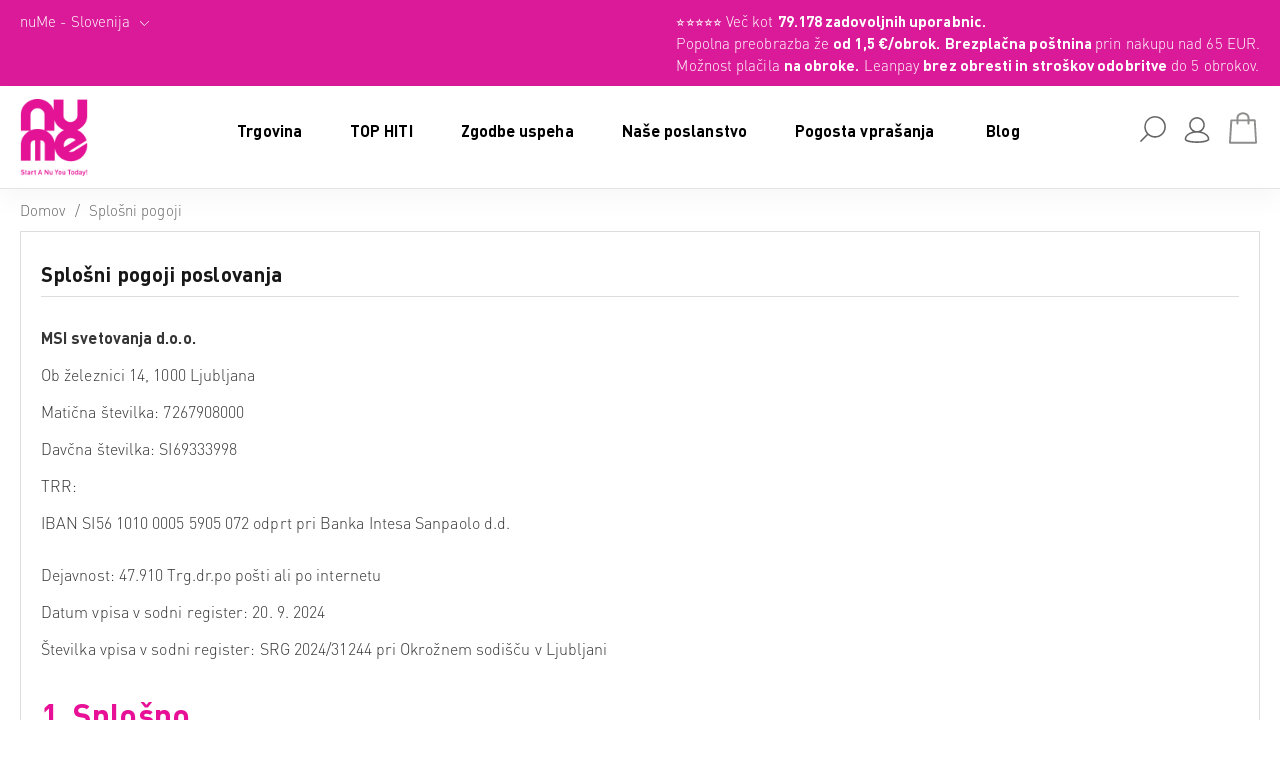

--- FILE ---
content_type: text/html; charset=UTF-8
request_url: https://www.nu-me.eu/si/general-conditions/
body_size: 31455
content:
<!DOCTYPE html PUBLIC "-//W3C//DTD XHTML 1.0 Strict//EN" "http://www.w3.org/TR/xhtml1/DTD/xhtml1-strict.dtd">
<html xmlns="http://www.w3.org/1999/xhtml" xml:lang="sl" lang="sl">
<head>
<meta http-equiv="Content-Type" content="text/html; charset=utf-8" />

<meta name="viewport" content="width=device-width, user-scalable=no, initial-scale=1.0, maximum-scale=1.0, minimum-scale=1.0">

<title>Splošni pogoji</title>


	<meta name="description" content="" />


<meta name="keywords" content="Nutrition" />

<meta name="robots" content="INDEX,FOLLOW" />




<meta property="og:title" content="Splošni pogoji" />

<meta property="og:type" content="article" />

<meta property="og:url" content="https://www.nu-me.eu/si/general-conditions/" />

<meta property="og:description" content="" />

<meta property="og:site_name" content="nuMe - Slovenija" />


<meta name="google-site-verification" content="B8ayDn3o5QIK2Fe9j213PwTHGtLElxr6otcRVKS5PE4" />



<link rel="icon" href="https://www.nu-me.eu/skin/frontend/nume/default/favicon.ico" type="image/x-icon" />

<link rel="shortcut icon" href="https://www.nu-me.eu/skin/frontend/nume/default/favicon.ico" type="image/x-icon" />

<!--[if lt IE 7]>

<script type="text/javascript">

//<![CDATA[

    var BLANK_URL = 'https://www.nu-me.eu/js/blank.html';

    var BLANK_IMG = 'https://www.nu-me.eu/js/spacer.gif';

//]]>

</script>

<![endif]-->



<link rel="stylesheet" type="text/css" href="https://www.nu-me.eu/skin/frontend/nume/default/css/owl.carousel.css" media="all" />
<link rel="stylesheet" type="text/css" href="https://www.nu-me.eu/skin/frontend/nume/default/css/owl.theme.default.css" media="all" />
<link rel="stylesheet" type="text/css" href="https://www.nu-me.eu/skin/frontend/nume/default/css/intlTelInput.css" media="all" />
<link rel="stylesheet" type="text/css" href="https://www.nu-me.eu/skin/frontend/nume/default/css/lightbox.min.css" media="all" />
<link rel="stylesheet" type="text/css" href="https://www.nu-me.eu/skin/frontend/nume/default/css/styles.css" media="all" />
<link rel="stylesheet" type="text/css" href="https://www.nu-me.eu/skin/frontend/base/default/css/widgets.css" media="all" />
<link rel="stylesheet" type="text/css" href="https://www.nu-me.eu/skin/frontend/nume/default/css/responsive.css" media="all" />
<link rel="stylesheet" type="text/css" href="https://www.nu-me.eu/skin/frontend/base/default/css/alcyone_frontpopup/component.css" media="all" />
<link rel="stylesheet" type="text/css" href="https://www.nu-me.eu/skin/frontend/base/default/css/alcyone_frontpopup/frontpopup.css" media="all" />
<link rel="stylesheet" type="text/css" href="https://www.nu-me.eu/skin/frontend/base/default/css/degriz_dualprice.css" media="all" />
<link rel="stylesheet" type="text/css" href="https://www.nu-me.eu/skin/frontend/nume/default/css/j2t/ajax_cart.css" media="all" />
<link rel="stylesheet" type="text/css" href="https://www.nu-me.eu/skin/frontend/base/default/css/j2t-rewardpoints.css" media="all" />
<link rel="stylesheet" type="text/css" href="https://www.nu-me.eu/skin/frontend/base/default/stripe_payments/css/styles.css" media="all" />
<link rel="stylesheet" type="text/css" href="https://www.nu-me.eu/skin/frontend/base/default/stripe_payments/css/paymentfont.min.css" media="all" />
<link rel="stylesheet" type="text/css" href="https://www.nu-me.eu/skin/frontend/base/default/stripe_payments/css/express.css" media="all" />
<link rel="stylesheet" type="text/css" href="https://www.nu-me.eu/skin/frontend/base/default/css/yotpo-bottomline.css" media="all" />
<link rel="stylesheet" type="text/css" href="https://www.nu-me.eu/skin/frontend/nume/default/css/print.css" media="print" />
<script type="text/javascript" src="https://www.nu-me.eu/js/prototype/prototype.js"></script>
<script type="text/javascript" src="https://www.nu-me.eu/js/lib/ccard.js"></script>
<script type="text/javascript" src="https://www.nu-me.eu/js/prototype/validation.js"></script>
<script type="text/javascript" src="https://www.nu-me.eu/js/scriptaculous/builder.js"></script>
<script type="text/javascript" src="https://www.nu-me.eu/js/scriptaculous/effects.js"></script>
<script type="text/javascript" src="https://www.nu-me.eu/js/scriptaculous/dragdrop.js"></script>
<script type="text/javascript" src="https://www.nu-me.eu/js/scriptaculous/controls.js"></script>
<script type="text/javascript" src="https://www.nu-me.eu/js/scriptaculous/slider.js"></script>
<script type="text/javascript" src="https://www.nu-me.eu/js/varien/js.js"></script>
<script type="text/javascript" src="https://www.nu-me.eu/js/varien/form.js"></script>
<script type="text/javascript" src="https://www.nu-me.eu/js/varien/menu.js"></script>
<script type="text/javascript" src="https://www.nu-me.eu/js/mage/translate.js"></script>
<script type="text/javascript" src="https://www.nu-me.eu/js/mage/cookies.js"></script>
<script type="text/javascript" src="https://www.nu-me.eu/skin/frontend/nume/default/js/jquery-3.6.0.min.js" jquery></script>
<script type="text/javascript" src="https://www.nu-me.eu/skin/frontend/nume/default/js/owl.carousel.min.js" jquery></script>
<script type="text/javascript" src="https://www.nu-me.eu/skin/frontend/nume/default/js/lightbox.min.js" jquery></script>
<script type="text/javascript" src="https://www.nu-me.eu/skin/frontend/nume/default/js/jquery.lazy.min.js" jquery></script>
<script type="text/javascript" src="https://www.nu-me.eu/skin/frontend/nume/default/js/jquery.cookie.js" jquery></script>
<script type="text/javascript" src="https://www.nu-me.eu/skin/frontend/nume/default/js/main.js" jquery></script>
<script type="text/javascript" src="https://www.nu-me.eu/skin/frontend/base/default/js/ec.js"></script>
<script type="text/javascript" src="https://www.nu-me.eu/skin/frontend/nume/default/js/j2t/ajax_cart.js"></script>
<script type="text/javascript" src="https://www.nu-me.eu/skin/frontend/base/default/stripe_payments/js/stripe_payments.js"></script>
<script type="text/javascript" src="https://www.nu-me.eu/skin/frontend/base/default/stripe_payments/js/cctype.js"></script>
<script type="text/javascript" src="https://www.nu-me.eu/skin/frontend/base/default/stripe_payments/js/express.js"></script>
<link href="https://www.nu-me.eu/si/blog/rss/index/store_id/4/" title="Blog" rel="alternate" type="application/rss+xml" />
<!--[if lt IE 8]>
<link rel="stylesheet" type="text/css" href="https://www.nu-me.eu/skin/frontend/nume/default/css/styles-ie.css" media="all" />
<![endif]-->
<!--[if lt IE 7]>
<script type="text/javascript" src="https://www.nu-me.eu/js/lib/ds-sleight.js"></script>
<script type="text/javascript" src="https://www.nu-me.eu/skin/frontend/base/default/js/ie6.js"></script>
<![endif]-->


<script type="text/javascript">
//<![CDATA[
Mage.Cookies.path     = '/';
Mage.Cookies.domain   = '.www.nu-me.eu';
//]]>
</script>

<script type="text/javascript">
//<![CDATA[
optionalZipCountries = ["HK","IE","MO","PA"];
//]]>
</script>
<script>

	
	window.dataLayer = window.dataLayer || [], collection = [];

		
	AEC.Const = 
	{
		TIMING_CATEGORY_ADD_TO_CART:		'Add To Cart Time',
		TIMING_CATEGORY_REMOVE_FROM_CART:	'Remove From Cart Time',
		TIMING_CATEGORY_PRODUCT_CLICK:		'Product Detail Click Time',
		TIMING_CATEGORY_CHECKOUT:			'Checkout Time',
		TIMING_CATEGORY_CHECKOUT_STEP:		'Checkout Step Time',
		TIMING_CATEGORY_PRODUCT_WISHLIST:	'Add to Wishlist Time',
		TIMING_CATEGORY_PRODUCT_COMPARE:	'Add to Compare Time',
		URL:								'https://www.nu-me.eu/si/'
	};

		
	AEC.Const.Viewport = false;

		
	AEC.Const.ClientId = null;

		
	AEC.CookieConsent.support = false;

		
	AEC.Message = 
	{
		confirmRemove: 'Ali ste prepričani, da želite odstraniti izdelek iz nakupovalne košarice?'
	};

	AEC.currencyCode 	= 'EUR';
	AEC.eventTimeout 	=  2000;
	AEC.eventCallback	=  false;
	AEC.forceSelectors 	=  0;
	AEC.facebook 		=  false;
	AEC.facebookPixelId = '';

	AEC.SUPER = [];

	/**
	 * Persistent dataLayer[] data
	 */
	AEC.Persist = (function(dataLayer)
	{
		var DATA_KEY = 'persist'; 

		var proto = 'undefined' != typeof Storage ? 
		{
			push: function(key, entity)
			{
				/**
				 * Get data
				 */
				var data = this.data();

				/**
				 * Push data
				 */
				data[key] = entity;

				/**
				 * Save to local storage
				 */
				localStorage.setItem(DATA_KEY, JSON.stringify(data));

				return this;
			},
			data: function()
			{
				var data = localStorage.getItem(DATA_KEY);
				
				if (null !== data)
				{
					return JSON.parse(data);
				}

				return {};
			},
			merge: function()
			{
				var data = this.data();
				var push = 
				{
					persist: {}
				};

				for (var i in data)
				{
					push.persist[i] = data[i];
				}

				dataLayer.push(push);

				return this;
			},
			clear: function()
			{
				/**
				 * Reset private local storage
				 */
				localStorage.setItem(DATA_KEY,JSON.stringify({}));

				return this;
			}
		} : {
			push: 	function(){}, 
			merge: 	function(){},
			clear: 	function(){}
		}

		/**
		 * Constants
		 */
		proto.CONST_KEY_PROMOTION = 'persist_promotion';

		return proto;
		
	})(dataLayer).merge();

	if (AEC.facebook)
	{
		!function(f,b,e,v,n,t,s)
		{
			if(f.fbq)return;n=f.fbq=function(){n.callMethod?
			n.callMethod.apply(n,arguments):n.queue.push(arguments)};if(!f._fbq)f._fbq=n;
			n.push=n;n.loaded=!0;n.version='2.0';n.queue=[];t=b.createElement(e);t.async=!0;
			t.src=v;s=b.getElementsByTagName(e)[0];s.parentNode.insertBefore(t,s)
		}(window,document,'script','//connect.facebook.net/en_US/fbevents.js');

				
		
								
				fbq('init', AEC.facebookPixelId);

								
				fbq('track','PageView');
		
			}
	
</script>
<script>

	/**
 	 * Define dataLayer[] object
	 */
	window.dataLayer = window.dataLayer || [];

	/**
	 * Define transport layer to use as fallback in case of Ad-Blockers
	 * 
	 * @copyright Anowave
	 */
	var dataLayerTransport = (function()
	{
		var data = [];
		
		return {
			data:[],
			push: function(data)
			{
				this.data.push(data);
				
				return this;
			},
			serialize: function()
			{
				return this.data;
			}
		}	
	})();

			
</script><script>

	var visitor = 
	{
		visitorLoginState: 		'Logged out',
		visitorType:			'NOT LOGGED IN',
		visitorLifetimeValue:	 0,
		visitorExistingCustomer:'No'
	};

	
	if ('undefined' !== typeof jQuery)
	{
		(function($)
		{
			visitor = $.extend({}, visitor, []);
			
		})(jQuery);
	}

	AEC.Cookie.visitor(visitor).push(dataLayer);

	
</script><script>

	/**
	 * Custom dimensions
	 */
	var dimensions = {"pageType":"other","pageName":"Splošni pogoji"};
	
	if (dimensions && dimensions.hasOwnProperty('pageType'))
	{
		dataLayer.push(dimensions);
	}

</script><script>

	/**
	 * A/B Split Testing Experiments
	 * 
	 * @copyright Anowave
 	 * @release Requires PHP 5.4 or higher.
	 */

	 if ('undefined' === typeof AB)
	 {
		var AB = (function($, dataLayer)
		{
			var cookies = {}, experiment_cookie = 'ab', percent = 50;

			/**
			 * Get experiment(s)
			 */
			var experiments = {};

			
			return {
				experiments: experiments,
				experiments_data:[],
				run: function()
				{
					$.each(this.experiments, function(index, experiment)
					{
						if (experiment.triggered)
						{
							experiment.callback.apply(experiment,[dataLayer]);
						}
					});

					return this;
				},
				experiment: function(experiment)
				{
					/**
					 * Get experiment content
					 */
					var content = $('[id=' + experiment + ']').html();

					/**
					 * Replace experimented content
					 */
					$('span[data-experiment=' + experiment + ']').html(content);
				}
			}
		})(jQuery, dataLayer).run();
	 }

</script><script>

	if ('undefined' !== typeof jQuery && 'undefined' !== typeof dataLayer)
	{
		jQuery(document).ready(function()
		{
		    var PromotionTrack = (function($, dataLayer)
		    {
		        return {
		            apply: function()
		            {
		                var promotions = [], position = 0;
		
		                $('[data-promotion]').each(function()
		                {
		                    promotions.push(
	                        {
	                            id:      	$(this).data('promotion-id'),
	                            name:    	$(this).data('promotion-name'),
	                            creative:	$(this).data('promotion-creative'),
	                            position:	++position
	                        });
	
		                    $(this).on(
	                        {
	                            click: function()
	                            {
		                           	var data = 
			                        {
	                           			'event': 'promotionClick',
	                           			'eventLabel': 'Promotion click',
                                        'ecommerce': 
                                        {
                                            'promoClick': 
                                            {
                                                'promotions':
                                                [
	                                                {
		                                                'id':       $(this).data('promotion-id'),
		                                                'name':     $(this).data('promotion-name'),
		                                                'creative': $(this).data('promotion-creative'),
		                                                'position': $(this).data('promotion-position')
	                                                }
                                                ]
                                            }
                                        }
					                };
					                
	                                dataLayer.push(data);

	                                /**
	                                 * Save persistent data
	                                 */
	                                AEC.Persist.push(AEC.Persist.CONST_KEY_PROMOTION,
	    	                        {
		    	                        'promotion':data.ecommerce.promoClick.promotions[0]
		    	                    });
	                            }
	                        });
		                });
		
		                if (promotions.length)
		                {
		                	(function(callback)
		                	{
		                		if (AEC.CookieConsent.support)
		                		{
		                			AEC.CookieConsent.queue(callback).process();
		                		}
		                		else 
		                		{
		                			callback.apply(window,[]);
		                		}
		                				
		                	})((function(dataLayer, google_tag_params)
		                	{
		                		return function()
		                		{
		                			dataLayer.push(
                	                {
                		                 'event':'promoViewNonInteractive',
                		                 'eventLabel':'Promotion view',
                	                     'ecommerce':
                	                     {
                	                           'promoView':
                	                           {
                	                               'promotions': promotions
                	                           }
                	                      }
                	                });
		                		}
		                	})(dataLayer, promotions));
		                }
		
		                return this;
		            }
		        }
		    })(jQuery, dataLayer).apply();
		});
	}
	else 
	{
		console.log('Promotion tracking requires jQuery and dataLayer[] object defined.');
	}
	
</script><script>

	var EC = [];

		
	window.google_tag_params = window.google_tag_params || {};

		
	window.google_tag_params.ecomm_pagetype = 'other';

		
	window.G = [];

		
	window.revenue = 0;

		
	window.DoubleClick = 
	{
		DoubleClickRevenue:	 	0,
		DoubleClickTransaction: 0,
		DoubleClickQuantity: 	0
	};

		
</script>
<script>AEC.Cookie.pushPrivate()</script>
<script>

	/**
 	 * Push tracking 
	 */
	
				var data = AEC.Cookie.Storage.get('ec_e6ee1a4232be8d71d39bcd6a9c4d30b1_ec_details');

		if (data)
		{
						data.localStorage = true;

						dataLayer.push(data);
		}
	
	
		if ('undefined' !== typeof Product && Product.hasOwnProperty('OptionsPrice') && Product.OptionsPrice.prototype.hasOwnProperty('formatPrice'))
	{
				
		var updateDataPrice = function(price)
		{
			var price = parseFloat(price).toFixed(2);

			jQuery('[data-event="addToCart"]').data('price', price).attr('data-price', price);
		}
		
				Product.OptionsPrice.prototype.reload = Product.OptionsPrice.prototype.reload.wrap(function(parentMethod)
		{
			parentMethod();

						
			AEC.Callbacks.queue(updateDataPrice);
			
		});

		Product.OptionsPrice.prototype.formatPrice = Product.OptionsPrice.prototype.formatPrice.wrap(function(parentMethod, price)
		{
						AEC.Callbacks.apply(price);

			updateDataPrice(price);

			var price = parentMethod(price);

			return price;
		});
	}

		</script><script>

	
	
</script><script>
	</script>
<script>
		</script>
<!-- Google Tag Manager -->
<script>(function(w,d,s,l,i){w[l]=w[l]||[];w[l].push({'gtm.start':
new Date().getTime(),event:'gtm.js'});var f=d.getElementsByTagName(s)[0],
j=d.createElement(s),dl=l!='dataLayer'?'&l='+l:'';j.async=true;j.src=
'https://www.googletagmanager.com/gtm.js?id='+i+dl;f.parentNode.insertBefore(j,f);
})(window,document,'script','dataLayer','GTM-P3HL92N');</script>
<!-- End Google Tag Manager -->
<script>
	const base_url = 'https://www.nu-me.eu/si/';
	const loaded_checker = setInterval(check_if_input_loaded, 500);

	function check_if_input_loaded() {
	  	if(jQuery("input[name='billing[telephone]").length){
	  		run_cartfox();
	        cartfox_optin();
	        check_if_returned_from_cartfox();
	  		clearInterval(loaded_checker);
	  	}  	
	}


	var cm_ajax_running = false;
	var cm_ajax_queue = false;
	var cm_optin_loaded = false;
	var cm_optin_settings = {};

	function run_cartfox(){
		jQuery("input, select").on("change", function() {
	        if(!cartfox_optin_condition_met()){
	            console.log("CartFox: Opt-In not checked");
	            return 0;
	        }
			if(jQuery("input[name='billing[telephone]").val() != ""){

				var magento_fields = {};

	            var magento_input_fields = jQuery("input, select");
	            jQuery.each(magento_input_fields, function(i, e){
	                var input_type = jQuery(e)[0].nodeName;
	                var input_name = jQuery(e).attr("name");

	                if(input_name == "billing[street][]"){
	                     magento_fields["billing[street_1]"] = jQuery("input[name='billing[street][]']").first().val();
	                     magento_fields["billing[street_2]"] = jQuery("input[name='billing[street][]']").last().val();
	                } else {
	                    magento_fields[input_name] = jQuery(e).val();
	                }                
	            });
	            
				var contact_info = {
	                name: jQuery("input[name='billing[firstname]").val() + " " + jQuery("input[name='billing[middlename]").val() + " " + jQuery("input[name='billing[lastname]").val(),
	                email: jQuery("input[name='billing[email]").val(),
	                phone: jQuery("input[name='billing[telephone]").val(),
	                address: jQuery("input[name='billing[street][]").first().val() + " " + jQuery("input[name='billing[street][]").last().val(),
	                province: jQuery("select[name='billing[region]").val(),
	                city: jQuery("input[name='billing[city]").val(),
	                post_number: jQuery("input[name='billing[postcode]").val(),
	                country: jQuery("select[name='billing[country_id]").val(),
	                magento_fields: magento_fields,
	            };

	            jQuery.ajax({
					type: 'POST',
					url: base_url +  "/cartfox-js/index/callApi",
					data: contact_info,
	                beforeSend: function() {
	                    if(cm_ajax_running == true){
	                        console.log("CartFox: Request already running");
	                        cm_ajax_queue = true;
	                        return false;
	                    }

	                    cm_ajax_running = true;
	                },
					success: function(resultData){ 
	                    var cf_response = JSON.parse(resultData);
						console.log("CartFox: " + cf_response.message);
					},
	                complete: function() {
	                    cm_ajax_running = false;
	                    if(cm_ajax_queue == true){
	                        console.log("CartFox: Queue running");
	                        cm_ajax_queue = false;
	                        jQuery("input[name=billing_phone]").trigger("change");
	                    }
	                }
				});
			}
		});
	}

	function setCookie(key, value, expiry) {
	    var expires = new Date();
	    expires.setTime(expires.getTime() + (expiry * 24 * 60 * 60 * 1000));
	    document.cookie = key + '=' + value + ';expires=' + expires.toUTCString();
	}

	function getCookie(key) {
	    var keyValue = document.cookie.match('(^|;) ?' + key + '=([^;]*)(;|$)');
	    return keyValue ? keyValue[2] : null;
	}

	function eraseCookie(key) {
	    var keyValue = getCookie(key);
	    setCookie(key, keyValue, '-1');
	}


	function cartfox_optin(){
	    if(!cm_optin_loaded){

	        jQuery.ajax({
	            type: 'POST',
	            url: base_url + "/cartfox-js/index/loadOptin",
	            success: function(response){ 
	                var cf_response = JSON.parse(response);
	                cm_optin_settings.optin_settings = cf_response.settings.optin_settings;
	                cm_optin_settings.optin_text = cf_response.settings.optin_text;

	                if(cm_optin_settings.optin_settings == "show_checkbox" || cm_optin_settings.optin_settings == "only_checkbox"){
	                    jQuery('<li class="control"><input type="checkbox" name="cartfox_optin" id="cartfox_optin" value="1" class="checkbox"><label for="cartfox_optin">' + cm_optin_settings.optin_text + '</label></li>').insertAfter(jQuery("input[name='billing[telephone]").parent().parent());
	                    jQuery("#cartfox_optin").click(function(){
	                        run_cartfox();
	                        jQuery("input[name=billing_phone]").trigger("change");
	                    });
	                }
	            }
	        });
	    }
	}


	function cartfox_optin_condition_met(){
	    if(cm_optin_settings.optin_settings == "show_checkbox" || cm_optin_settings.optin_settings == "no_checkbox"){
	        return true;
	    }

	    if(cm_optin_settings.optin_settings == "only_checkbox" && jQuery("#cartfox_optin").is(':checked')){
	        return true;
	    } else {
	        return false;
	    }

	    return true;
	}


	function check_if_returned_from_cartfox(){
	    if(window.location.search.includes("cf_return_to_checkout")){
	        var cf_return_params = new URLSearchParams(window.location.search);
	        if(cf_return_params.has('cf_return_to_checkout') && cf_return_params.has('cf_sid') && cf_return_params.has('cf_msg_id') && cf_return_params.has('cf_ref')){
	            var cf_sid = cf_return_params.get('cf_sid');
	            var cf_msg_id = cf_return_params.get('cf_msg_id');
	            var cf_ref = cf_return_params.get('cf_ref');


	            setCookie('cf_sid',cf_sid,'1');
	            setCookie('cf_msg_id',cf_msg_id,'1');
	            setCookie('cf_ref',cf_ref,'1');

	          
	            jQuery.ajax({
	                type: 'POST',
	                url: base_url + "/cartfox-js/index/loadData",
	                success: function(response){ 
	                    var cf_response = JSON.parse(response);
	                    if(cf_response.status == "success"){
	                        jQuery.each(cf_response.data.magento_fields, function(key, value){
	                            if(key == "billing[street_1"){
	                                jQuery("input[name='billing[street][]").first().val(value);
	                                jQuery("input[name='billing[street][]").first().trigger("change");

	                                jQuery("input[name='shipping[street][]").first().val(value);
	                                jQuery("input[name='shipping[street][]").first().trigger("change");

	                            } else if(key == "billing[street_2"){
	                                jQuery("input[name='billing[street][]").last().val(value);
	                                jQuery("input[name='billing[street][]").last().trigger("change");

	                                jQuery("input[name='shipping[street][]").last().val(value);
	                                jQuery("input[name='shipping[street][]").last().trigger("change");
	                            } else {
	                                if(value != ""){
		                                jQuery("[name='"+ key +"]']").val(value);
		                                jQuery("[name='"+ key +"]']").trigger("change");

		                                key = key.replace("billing", "shipping");
		                                jQuery("[name='"+ key +"]']").val(value);
		                                jQuery("[name='"+ key +"]']").trigger("change");
	                            	}
	                            }
	                        });
	                    }
	                }
	            });
	        }
	    }
	}
</script>
<script>!function(o,i){window.provesrc&&window.console&&console.error&&console.error("ProveSource is included twice in this page."),provesrc=window.provesrc={dq:[],display:function(){this.dq.push(arguments)}},o._provesrcAsyncInit=function(){provesrc.init({apiKey:"eyJhbGciOiJIUzI1NiIsInR5cCI6IkpXVCJ9.eyJhY2NvdW50SWQiOiI2M2RkMTE4NGU0NmU1ODI1YTVmMDI2YTAiLCJpYXQiOjE2NzU0MzIzMjR9.vJc76GjHt8b_oQlYIZPqhEn3pTSlhYjDRjgbY1mBMOE",v:"0.0.4"})};var r=i.createElement("script");r.type="text/javascript",r.async=!0,r["ch"+"ar"+"set"]="UTF-8",r.src="https://cdn.provesrc.com/provesrc.js";var e=i.getElementsByTagName("script")[0];e.parentNode.insertBefore(r,e)}(window,document);</script><script type="text/javascript">
(function e(){var e=document.createElement("script");e.type="text/javascript",e.async=true,e.src="//staticw2.yotpo.com/9IaOaD6B8JuiGdWcod0SDmWpQgZkiZAo5QF1x6Xa/widget.js";var t=document.getElementsByTagName("script")[0];t.parentNode.insertBefore(e,t)})();
</script>
<script type="text/javascript">//<![CDATA[
        var Translator = new Translate({"Please select an option.":"Prosim izberite mo\u017enost.","This is a required field.":"Polje je obvezno.","Please enter a valid number in this field.":"Prosim v polje vnesite veljavno \u0161tevilko.","Please use numbers only in this field. Please avoid spaces or other characters such as dots or commas.":"Uporabite samo \u0161tevilke v tem polju. Izogibajte se presledkov ali drugih znakov, kot so pike ali vejice.","Please use letters only (a-z or A-Z) in this field.":"Prosim v tem polju uporabite samo \u010drke (a-z ali A-Z).","Please use only letters (a-z), numbers (0-9) or underscore(_) in this field, first character should be a letter.":"Prosim v tem polju uporabite samo \u010drke (a-z), \u0161tevilke (0-9) ali pod\u010drtaje (_), prvi znak naj bo \u010drka.","Please enter a valid phone number. For example (123) 456-7890 or 123-456-7890.":"Prosim vnesite veljavno telefonsko \u0161tevilko. Na primer (01) 456 789 ali +386 1 456 789.","Please enter a valid date.":"Prosim vnesite veljaven datum.","Please enter a valid email address. For example johndoe@domain.com.":"Prosim vnesite veljaven E-mail naslov. Na primer johndoe@domain.com.","Please make sure your passwords match.":"Preverite ali se gesli ujemata.","Please enter a valid URL. For example http:\/\/www.example.com or www.example.com":"Prosim vnesite veljaven URL. Na primer http:\/\/www.example.com ali www.example.com","Please enter a valid social security number. For example 123-45-6789.":"Prosim vnesite veljavno dav\u010dno \u0161tevilko.","Please enter a valid zip code. For example 90602 or 90602-1234.":"Prosim vnesite veljavno po\u0161tno \u0161tevilko.","Please enter a valid zip code.":"Prosim vnesite veljavno po\u0161tno \u0161tevilko.","Please use this date format: dd\/mm\/yyyy. For example 17\/03\/2006 for the 17th of March, 2006.":"Prosim uporabite naslednji format datuma: dd.mm.yyyy. Na primer 17.03.2006 za 17 marec, 2006.","Please enter a valid $ amount. For example $100.00.":"Prosim vnesite veljaven znesek. Na primer 100.00.","Please select one of the above options.":"Prosim izberite eno izmed zgornjih mo\u017enosti.","Please select one of the options.":"Prosim izberite eno izmed mo\u017enosti.","Please select State\/Province.":"Prosim izberite dr\u017eavo\/provinco.","Please enter a number greater than 0 in this field.":"Prosim v polje vnesite \u0161tevilko ve\u010djo kot 0.","Please enter a valid credit card number.":"Prosim vnesite veljavno \u0161tevilko kreditne kartice.","Please enter a valid credit card verification number.":"Prosim vnesite veljavno verifikacijsko \u0161tevilko kreditne kartice.","Please use only letters (a-z or A-Z), numbers (0-9) or underscore(_) in this field, first character should be a letter.":"Prosim v tem polju uporabite samo \u010drke (a-z ali A-Z), \u0161tevilke (0-9) ali pod\u010drtaje (_), prvi znak naj bo \u010drka.","Please wait, loading...":"Prosim po\u010dakajte, nalagam...","Complete":"Popolno","Add Products":"Dodaj izdelke","Please choose to register or to checkout as a guest":"Prosim registrirajte se ali izvedite nakup kot gost","Please specify shipping method.":"Prosim navedite metodo po\u0161iljke.","Please specify payment method.":"Prosim navedite metodo pla\u010dila.","Add to Cart":"Dodaj v ko\u0161arico","In Stock":"Na zalogi","Out of Stock":"Ni na zalogi"});
        //]]></script>
<!-- Google tag (gtag.js) -->
<script async src="https://www.googletagmanager.com/gtag/js?id=AW-835433852"></script>
<script>
  window.dataLayer = window.dataLayer || [];
  function gtag(){dataLayer.push(arguments);}
  gtag('js', new Date());

  gtag('config', 'AW-835433852');
</script>
<script type="text/javascript" async="" src="https://static.klaviyo.com/onsite/js/Tb6jmy/klaviyo.js"></script></head>
<body class="cms-page-view cms-general-conditions">
<!-- Google Tag Manager (noscript) -->
<noscript><iframe src="https://www.googletagmanager.com/ns.html?id=GTM-P3HL92N"
height="0" width="0" style="display:none;visibility:hidden"></iframe></noscript>
<!-- End Google Tag Manager (noscript) --><div class="top-container">

	<div class="container">

		


<div class="lang-switcher ">

	<div class="dropdown-heading">nuMe - Slovenija</div>

	<ul class="dropdown-content left-hand"><li class="lang_switch_hr"><a href="https://www.nu-me.eu/hr/general-conditions/"><span class="label dropdown-icon" style="background-image:url(https://www.nu-me.eu/skin/frontend/nume/default/images/flags/hr.png);">&nbsp;</span>nuMe - Hrvatska</a></li><li class="lang_switch_sk"><a href="https://www.nu-me.eu/sk/general-conditions/"><span class="label dropdown-icon" style="background-image:url(https://www.nu-me.eu/skin/frontend/nume/default/images/flags/sk.png);">&nbsp;</span>nuMe - Slovensko</a></li><li class="lang_switch_at"><a href="https://www.nu-me.eu/at/general-conditions/"><span class="label dropdown-icon" style="background-image:url(https://www.nu-me.eu/skin/frontend/nume/default/images/flags/at.png);">&nbsp;</span>nuMe - Osterreich</a></li><li class="lang_switch_de"><a href="https://www.nu-me.eu/de/general-conditions/"><span class="label dropdown-icon" style="background-image:url(https://www.nu-me.eu/skin/frontend/nume/default/images/flags/de.png);">&nbsp;</span>nuMe - Deutschland</a></li><li class="lang_switch_en"><a href="https://www.nu-me.eu/en/general-conditions/"><span class="label dropdown-icon" style="background-image:url(https://www.nu-me.eu/skin/frontend/nume/default/images/flags/en.png);">&nbsp;</span>nuMe - International</a></li><li class="lang_switch_it"><a href="https://www.nu-me.eu/it/general-conditions/"><span class="label dropdown-icon" style="background-image:url(https://www.nu-me.eu/skin/frontend/nume/default/images/flags/it.png);">&nbsp;</span>nuMe - Italia</a></li></ul>
</div>
		
		<div class="noticeblok"><p>⭐⭐⭐⭐⭐ Več kot <strong>79.178 zadovoljnih uporabnic.</strong> 
<p>Popolna preobrazba že <strong>od 1,5 &euro;/obrok.</strong> <strong>Brezplačna po&scaron;tnina </strong> prin nakupu nad 65 EUR.</p>
<p>Možnost plačila <strong>na obroke.</strong> Leanpay <strong>brez obresti in stro&scaron;kov odobritve</strong> do 5 obrokov.</p></div>

		
		<div class="clear"></div>

    </div>

</div>

<div class="header">

	<div class="header-container container">

		
            <a href="https://www.nu-me.eu/si/" title="nuMe - Start A Nu You Today!" class="logo"><strong>nuMe - Start A Nu You Today!</strong><img width="68px" height="64px" src="https://www.nu-me.eu/skin/frontend/nume/default/images/logo2.png" alt="nuMe - Start A Nu You Today!" /></a>

        
		


<div class="block-cart">

	<div class="carteks" id="carteks">

    	<div class="cartek">

        	<div class="title close" onclick="showJ2tCart();">

                <div class="icon" title="Košarica"></div>

				
			</div>

       

			
			<div class="overlay" id="overlay" onclick="hideJ2tCart();"></div>

            <div class="roza" id="roza">

				<div class="wrap">

					
					<div class="ctitle">

						<strong>Vaša košarica:</strong> 0
						<div class="close" onclick="hideJ2tCart();">

							<svg class="CartOverlay__CloseButton-sc-1u34ctz-6 gUJBHe" width="19" height="19" viewBox="0 0 19 19" xmlns="http://www.w3.org/2000/svg"><g stroke="#424242" stroke-width="3" fill="none" fill-rule="evenodd" stroke-linecap="round" stroke-linejoin="round"><path d="M2 17L17 2M2 2l15 15"></path></g></svg>

						</div>

					</div>

					
													
							<!--<span class="pink" style="font-weight: bold; color: #d32b89;">Velikonočna akcija ti prinaša 25% prihranek na posamične izdelke. Kupi 4, plačaj 3. Kupi 8, plačaj 6. Kupi 12, plačaj 10. Brezplačna poštnina pri vsakem nakupu. <br/>
→ Darilo 1 nad 100€: nuMe Fat Burner Drink <br/>
→ Darilo 2 nad 200 EUR: nuMe Daily Smart+ Probiotik. <br/>
Brez kode. V košarico položite 4, 8, 12 ali več izdelkov in popust se vam avtomatsko obračuna na blagajni.</span>-->
								
								


					

					
					
					
					

					<div class="bottom">

					
						<div class="summary nul">

							<span class="label">Skupaj v košarici:</span> <span class="price">0,00 €</span>
						</div>

					


					<div class="btnz">

					
						<button type="button" title="Nadaljuj z nakupovanjem" class="button close" onclick="hideJ2tCart();"><span><span>Nadaljuj z nakupovanjem</span></span></button>

					</div>

					
					


					
					</div>



				</div>

			</div>

		</div>

	</div>

</div>
		<a href="https://www.nu-me.eu/si/customer/account/" class="myacc" title="Moj račun">

			<div class="icon"></div>

		</a>

		
		<form id="search_mini_form" action="https://www.nu-me.eu/si/catalogsearch/result/" method="get">
	<div class="icon"></div>
    <div class="form-search">
        <input id="search" type="text" name="q" value="" class="input-text" maxlength="128" />
        <button type="submit" title="Iskanje" class="buttons"><span>Iskanje</span></button>
        <div id="search_autocomplete" class="search-autocomplete"></div>
        <script type="text/javascript">
        //<![CDATA[
            var searchForm = new Varien.searchForm('search_mini_form', 'search', 'Išči po trgovinci..');
            searchForm.initAutocomplete('https://www.nu-me.eu/si/catalogsearch/ajax/suggest/', 'search_autocomplete');
        //]]>
        </script>
    </div>
</form>
        
		<div class="nav-container">
	<div class="mobile">
		<div class="maton">
			<span>Meni</span>
		</div>
		<ul id="nav">
			<li  class="level0 nav-1 first level-top parent"><a href="https://www.nu-me.eu/si/produkti.html"  class="level-top" ><span>Trgovina</span></a><ul class="level0"><li  class="level1 nav-1-1 first"><a href="https://www.nu-me.eu/si/produkti/nutrition-2.html" ><span>nuMe SLIM PAKETI</span></a></li><li  class="level1 nav-1-2 parent"><a href="https://www.nu-me.eu/si/produkti/slim-prehrana.html" ><span>SLIM PREHRANA</span></a><ul class="level1"><li  class="level2 nav-1-2-1 first"><a href="https://www.nu-me.eu/si/produkti/slim-prehrana/slim-shake.html" ><span>SLIM SHAKE</span></a></li><li  class="level2 nav-1-2-2"><a href="https://www.nu-me.eu/si/produkti/slim-prehrana/slim-kasa.html" ><span>SLIM KAŠE</span></a></li><li  class="level2 nav-1-2-3"><a href="https://www.nu-me.eu/si/produkti/slim-prehrana/slim-juha.html" ><span>SLIM JUHE</span></a></li><li  class="level2 nav-1-2-4"><a href="https://www.nu-me.eu/si/produkti/slim-prehrana/slim-ploscice.html" ><span>SLIM BAR</span></a></li><li  class="level2 nav-1-2-5 last"><a href="https://www.nu-me.eu/si/produkti/slim-prehrana/slim-chips.html" ><span>SLIM ČIPS</span></a></li></ul></li><li  class="level1 nav-1-3"><a href="https://www.nu-me.eu/si/produkti/on-the-go.html" ><span>ON THE GO PAKETI</span></a></li><li  class="level1 nav-1-4 last"><a href="https://www.nu-me.eu/si/produkti/slim-boost.html" ><span>SLIM BOOSTS</span></a></li></ul></li><li  class="level0 nav-2 level-top"><a href="https://www.nu-me.eu/si/top-hiti-2025.html"  class="level-top" ><span>TOP HITI</span></a></li><li  class="level0 nav-3 level-top parent"><a href="https://www.nu-me.eu/si/success-stories.html"  class="level-top" ><span>Zgodbe uspeha</span></a><ul class="level0"><li  class="level1 nav-3-1 first"><a href="https://www.nu-me.eu/si/success-stories/petrin-dnevnik.html" ><span>PETRIN DNEVNIK</span></a></li><li  class="level1 nav-3-2"><a href="https://www.nu-me.eu/si/success-stories/alenkin-dnevnik-1.html" ><span>ALENKIN DNEVNIK</span></a></li><li  class="level1 nav-3-3"><a href="https://www.nu-me.eu/si/success-stories/sonjin-dnevnik.html" ><span>SONJIN DNEVNIK</span></a></li><li  class="level1 nav-3-4"><a href="https://www.nu-me.eu/si/success-stories/monikin-dnevnik.html" ><span>MONIKIN DNEVNIK</span></a></li><li  class="level1 nav-3-5"><a href="https://www.nu-me.eu/si/success-stories/polonin-dnevnik.html" ><span>POLONIN DNEVNIK</span></a></li><li  class="level1 nav-3-6"><a href="https://www.nu-me.eu/si/success-stories/lucijin-dnevnik-2.html" ><span>LUCIJIN DNEVNIK</span></a></li><li  class="level1 nav-3-7"><a href="https://www.nu-me.eu/si/success-stories/aiding-dnevnik-preobrazba.html" ><span>AIDIN DNEVNIK</span></a></li><li  class="level1 nav-3-8"><a href="https://www.nu-me.eu/si/success-stories/60-dnevna-preobrazba-prerojena-ti-jasnin-dnevnik.html" ><span>JASNIN DNEVNIK</span></a></li><li  class="level1 nav-3-9 last"><a href="https://www.nu-me.eu/si/success-stories/lidijin-dnevnik-preobrazba.html" ><span>LIDIJIN DNEVNIK</span></a></li></ul></li><li  class="level0 nav-4 level-top parent"><a href="https://www.nu-me.eu/si/story.html"  class="level-top" ><span>Naše poslanstvo</span></a><ul class="level0"><li  class="level1 nav-4-1 first last"><a href="https://www.nu-me.eu/si/story/about-nume.html" ><span>O NAS</span></a></li></ul></li><li  class="level0 nav-5 last level-top"><a href="https://www.nu-me.eu/si/faq.html"  class="level-top" ><span>Pogosta vprašanja</span></a></li>			<li class="level0 nav-1 level-top"><a href="https://www.nu-me.eu/si/blog" class="level-top"><span>Blog</span></a></li>
		</ul>
	</div>
	<div class="clear"></div>
</div>

        <div class="clear"></div>

    </div>

</div>

<div class="breadcrumbs">
	<div class="container">
		<ul itemscope itemtype="http://schema.org/BreadcrumbList">
							<li class="home" itemprop="itemListElement" itemscope itemtype="http://schema.org/ListItem">
									<a href="https://www.nu-me.eu/si/" title="Pojdi na domačo stran" itemprop="item"><span itemprop="name">Domov</span></a>
													<span>/ </span>
									<meta itemprop="position" content="1" />
				</li>
							<li class="cms_page" itemprop="itemListElement" itemscope itemtype="http://schema.org/ListItem">
									<a href="https://www.nu-me.eu/si/general-conditions/" title="Splošni pogoji" itemprop="item">
						<strong itemprop="name">Splošni pogoji</strong>
					</a>
													<meta itemprop="position" content="2" />
				</li>
					</ul>
	</div>
</div>
<div class="wrapper">
        <noscript>
        <div class="global-site-notice noscript">
            <div class="notice-inner">
                <p>
                    <strong>V spletnem brskalniku morate omogočiti, za pravilno delovanje te spletne strani.</strong><br />
                    V spletnem brskalniku morate omogočiti, za pravilno delovanje te spletne strani.                </p>
            </div>
        </div>
    </noscript>
    <div class="page">
        <div class="main-container col1-layout">
            <div class="main">
                <div class="col-main">
                                        
    <div class="page-title">
        <h1>Splošni pogoji poslovanja</h1>
    </div>
<div class="std"><p style="text-align: justify;"><strong>MSI svetovanja d.o.o.</strong></p>
<p style="text-align: justify;">Ob železnici 14, 1000 Ljubljana</p>
<p style="text-align: justify;">Matična &scaron;tevilka: 7267908000</p>
<p style="text-align: justify;">Davčna &scaron;tevilka: SI69333998</p>
<p>TRR:</p>
<p>IBAN SI56 1010 0005 5905 072 odprt pri Banka Intesa Sanpaolo d.d.</p>
<p></p>
<p>Dejavnost: 47.910 Trg.dr.po po&scaron;ti ali po internetu</p>
<p>Datum vpisa v sodni register: 20. 9. 2024</p>
<p>&Scaron;tevilka vpisa v sodni register: SRG 2024/31244 pri Okrožnem sodi&scaron;ču v Ljubljani</p>
<p></p>
<h2 style="text-align: justify;"></h2>
<h2 style="text-align: justify;">1. Splo&scaron;no</h2>
<p style="text-align: justify;"><br />Splo&scaron;ni pogoji poslovanja so sestavljeni v skladu s predpisi s področja varstva potro&scaron;nikov, na podlagi priporočil Gospodarske zbornice Slovenije in mednarodnih kodeksov za spletno in elektronsko poslovanje. S spletno trgovino nuMe (v nadaljevanju kot &raquo;spletna trgovina&laquo;) upravlja MSI svetovanje d.o.o., ponudnik storitev elektronskega poslovanja (v nadaljevanju kot &raquo;Trgovec&laquo;).<br />Z registracijo v spletno trgovino pridobi obiskovalec uporabni&scaron;ko ime, ki je enako naslovu njegove elektronske po&scaron;te ter uporabni&scaron;ko geslo, ki ga določi uporabnik sam. Uporabni&scaron;ko ime in geslo uporabnika nedvoumno določata in povezujeta z vnesenimi podatki. Obiskovalec z registracijo potrdi in jamči, da je polnoletna, popolno poslovno sposobna oseba. Z registracijo obiskovalec postane uporabnik in pridobi pravico do nakupa. Z nakupom izdelka uporabnik postane kupec.<br />Z nakupom ali vpisom v nuMe klub potro&scaron;nik dovoljuje, da Trgovec shranjuje, obdeluje in uporablja osebne podatke, posredovane na spletnem obrazcu, do preklica za naslednje namene: ponujanje blaga, storitev, zaposlitev ali začasnega opravljanja del z uporabo po&scaron;tnih storitev, telefonskih klicev, elektronske po&scaron;te ali drugih telekomunikacijskih sredstev (v nadaljnjem besedilu: neposredno trženje), vabil na dogodke, segmentacijo strank, anketiranje, statistične obdelave.</p>
<h2 style="text-align: justify;">2. Dostopnost informacij</h2>
<p style="text-align: justify;">Trgovec se zavezuje, da bodo uporabniku vselej na voljo:</p>
<ul class="disc" style="text-align: justify;">
<li>podatki o identiteti Trgovca (predvsem firma in sedež družbe ter &scaron;tevilka registra, kjer je družba vpisana);</li>
<li>kontaktni podatki, ki uporabniku omogočajo hitro in učinkovito komunikacijo s Trgovcem (naslov elektronske po&scaron;te, telefon ipd.);</li>
<li>informacije o bistvenih značilnostih izdelkov oz. storitev iz ponudbe spletne trgovine, vključno s poprodajnimi storitvami in garancijami;</li>
<li>informacije o dostopnosti izdelkov oz. storitev iz ponudbe spletne trgovine;</li>
<li>način in pogoji dostave izdelkov oz. izvr&scaron;itve storitev, predvsem kraj in rok dostave;</li>
<li>informacije o načinu plačila;</li>
<li>podatki o časovni veljavnosti ponudbe iz spletne trgovine;</li>
<li>informacije o roku, v katerem je &scaron;e možno odstopiti od pogodbe in pogojih za odstop;</li>
<li>informacije o možnosti vračila izdelkov in o tem, če in koliko tak&scaron;no vračilo stane uporabnika;</li>
<li>informacije o postopku s pritožbo uporabnika ter podatki o kontaktni osebi Trgovca za stike z uporabniki.</li>
</ul>
<h2 style="text-align: justify;"><br />3. Ponudba izdelkov, rok dobave in prevzem</h2>
<p style="text-align: justify;">Ponudba izdelkov v spletni trgovini se zaradi narave poslovanja preko spleta pogosto in hitro spreminja ter ažurira. Zato lahko pride tudi do napak. Prosimo, da nas o njih obvestite na tel. &scaron;t.: +386 30 709 409. Sku&scaron;ali jih bomo čim hitreje odpraviti.</p>
<h3 style="text-align: justify;">3.1. Akcije in popusti</h3>
<p style="text-align: justify;">Popusti se med sabo ne se&scaron;tevajo. V kolikor so izdelki na spletni strani že v akciji oz. je na njih že določen kakr&scaron;enkoli popust, dodatni popusti zanje ne veljajo. Sistem bo v tem primeru kupcu ponudil tisti popust, ki je zanj bolj ugoden.</p>
<h3 style="text-align: justify;">3.2. Rok dobave</h3>
<p style="text-align: justify;">Izdelki, ki so naročeni do polnoči, bodo dostavljeni v roku 48 ur v Sloveniji. Če niste doma v času dostave, bo GLS pustil obvestilo glede prevzema paketa. Pakete ne dostavljamo v soboto, nedeljo ali med vikendi. <br />Rok dobave za izdelke na zalogi je običajno 2 delovna dneva za naslove v Sloveniji. Za druge izdelke je rok dobave zapisan v spletni trgovini in velja za naslove v Sloveniji. Vsak izdelek iz spletne trgovine je dostopen v razumljivem roku. Dostava v druge države Evrope traja predvidoma 6 delovnih dni, izven Evrope pa 8 delovnih dni (nakupni proces je izključen).</p>
<h3 style="text-align: justify;">3.3 Dostava izdelkov</h3>
<p style="text-align: justify;">Cena dostave je odvisna od zneska naročila in lokacije dostave:</p>
<ul class="disc" style="text-align: justify;">
<li>Slovenija - naročila do 65 EUR: cena po&scaron;tnine je 4,90 EUR,</li>
<li>Slovenija - naročila večja od 65 EUR: po&scaron;tnina je brezplačna,</li>
<li>za ostale lokacije bodo naročila poslana&nbsp;<span>preko najbolj&scaron;ega ponudnika.</span></li>
</ul>
<h2 style="text-align: justify;"><br />4. Načini plačila</h2>
<p style="text-align: justify;">Trgovec uporabniku omogoča naslednje načine plačila nakupa izdelkov iz spletne trgovine:</p>
<ul class="disc" style="text-align: justify;">
<li>z gotovino po povzetju (dodatek 0,99 EUR);</li>
<li>PayPal,</li>
<li>kreditna kartica,</li>
<li>bančno nakazilo,</li>
<li>plačilo na obroke Leanpay,</li>
<li>plačilo na obroke Diners Club kartica.</li>
</ul>
<h2 style="text-align: justify;"><br />5. Cene</h2>
<p style="text-align: justify;">Spletna cena velja za vse registrirane uporabnike spletne trgovine.<br />Vse cene v spletni trgovini so navedene v evrih in vsebujejo DDV, razen če je izrecno navedeno drugače. Vse cene v spletni trgovini so cene izdelkov in ne vsebujejo stro&scaron;kov dostave (glej točki 3. in 10.).Vse cene veljajo samo za elektronsko naročilo izdelkov prek spletne trgovine.<br />Vse cene veljajo v trenutku oddaje naročila in nimajo vnaprej določene veljavnosti, zato veljajo le do njihove vsakokratne spremembe. Kljub izjemnim naporom, da bi Trgovec zagotovil najbolj ažurne in točne podatke, se lahko zgodi, da je podatek o ceni napačen. V primeru iz prej&scaron;njega stavka in v primeru, ko se cena izdelka spremeni med obdelavo naročila, to je od trenutka oddaje naročila do potrditve naročila, bo Trgovec:</p>
<ul class="disc" style="text-align: justify;">
<li>uporabniku (kupcu) to sporočil in ga obvestil o novih cenah, uporabnik (kupec) ima v tak&scaron;nem primeru možnost svoje naročilo spremeniti ali ga deloma ali v celoti preklicati ali pa potrditi naročilo po novih cenah, vse brez dodatnih stro&scaron;kov; oziroma</li>
<li>uporabniku (kupcu) omogočil odstop od nakupa in mu hkrati ponudil re&scaron;itev, ki bo &scaron;la v obojestransko korist in zadovoljstvo.</li>
</ul>
<h2 style="text-align: justify;"><br />6. Postopek nakupa</h2>
<h3 style="text-align: justify;">6.1. Naročilo sprejeto</h3>
<p style="text-align: justify;">Po oddaji naročila uporabnik (kupec) od Trgovca po elektronski po&scaron;ti prejme obvestilo, da je naročilo sprejeto. V roku 1 ure od prejema tega obvestila ima uporabnik (kupec) možnost preklicati naročilo brez posledic. Razen možnosti preklica uporabnik (kupec) po oddaji naročila ne more spreminjati vsebine naročila, razen če prekliče naročilo. Uporabniku (kupcu) so v njegovem profilu na spletni strani Trgovca vselej dostopni izčrpni podatki o statusu in vsebini posameznega naročila.</p>
<h3 style="text-align: justify;">6.2. Naročilo potrjeno</h3>
<p style="text-align: justify;">Če uporabnik (kupec) naročila ne prekliče, gre naročilo v nadaljnjo obdelavo. Trgovec po prejemu naročilo pregleda, preveri dobavljivost naročenih izdelkov in naročilo potrdi oziroma z razlogom zavrne. Trgovec lahko za preverjanje podatkov ali zagotavljanje točnosti dobave tudi telefonsko kontaktira uporabnika (kupca) na sporočeno kontaktno telefonsko &scaron;tevilko. Ob potrditvi naročila Trgovec uporabnika (kupca) po elektronski po&scaron;ti obvesti o predvidenem roku dobave. Kupoprodajna pogodba o nakupu naročenih izdelkov med uporabnikom (kupcem) in Trgovcem je na tej stopnji nepreklicno sklenjena (glej točko 7.).</p>
<h3 style="text-align: justify;">6.3. Naročilo odpremljeno</h3>
<p style="text-align: justify;">Trgovec v dogovorjenem roku naročene izdelke pripravi. V elektronskem sporočilu iz prej&scaron;njega stavka Trgovec pouči uporabnika (kupca) tudi o politiki vračila izdelkov ter ga seznani s kontaktnimi osebami za primer pritožbe ali zamude pri dostavi.</p>
<h2 style="text-align: justify;">7. Kupoprodajna pogodba</h2>
<p style="text-align: justify;">Trgovec uporabniku, ki kupi izdelek iz spletne trgovine, izda račun v pisni obliki, z razčlenjenimi stro&scaron;ki in pojasnilom o pravici do odstopa od nakupa z vrnitvijo kupljenega izdelka, če je to potrebno in mogoče. Kupoprodajna pogodba v obliki nakupnega naročila je v elektronski obliki shranjena na strežniku Trgovca in je uporabniku (kupcu) dostopna v vsakem trenutku v njegovem uporabni&scaron;kem profilu. Kupoprodajna pogodba je sklenjena v slovenskem jeziku.<br />Kupoprodajna pogodba med Trgovcem in uporabnikom (kupcem) je sklenjena v trenutku, ko Trgovec potrdi naročilo (glej točko 6.2.). Od tega trenutka dalje so vse cene in drugi pogoji nakupa fiksirani in veljajo tako za Trgovca kot za uporabnika (kupca).</p>
<h2 style="text-align: justify;">8. Pravica do odstopa potro&scaron;nika od pogodbe</h2>
<p style="text-align: justify;">8.1. Potro&scaron;nik ima v skladu z Zakonom o varstvu potro&scaron;nikov pravico, da v 14 dneh od prevzema blaga Trgovcu sporoči, da odstopa od pogodbe, ne da bi mu bilo treba navesti razlog za svojo odločitev. Rok se začne &scaron;teti en dan po datumu prevzema blaga.</p>
<p style="text-align: justify;">8.2. Odstop od pogodbe potro&scaron;nik sporoči na e-naslov prodajalca customercare@nu-me.eu ali na drug način, ki ga omogočajo ostali kontaktni podatki Trgovca. Voljo za odstop od pogodbe mora potro&scaron;nik navesti jasno in nedvoumno.</p>
<p style="text-align: justify;">8.3. V primeru odstopa od pogodbe potro&scaron;nik prejeto blago bodisi vrne na naslov Fully d.o.o. (MSI svetovanje d.o.o.), Letali&scaron;ka 30, 1000 Ljubljana, Slovenija, Europe. Kupec mora najkasneje v 14 dneh po obvestitvi Trgovca o odstopu od naročila podjetju vrniti blago. Prosimo napi&scaron;ite &ldquo;Povračilo&rdquo; na list papirja in vključite vse potrebne dodatke, napotke za uporabnika in originalno embalažo skupaj z va&scaron;o &scaron;tevilko naročila in e-mail naslovom znotraj paketa.</p>
<p style="text-align: justify;">8.4. Potro&scaron;nik odgovarja samo za zmanj&scaron;anje vrednosti blaga, če je zmanj&scaron;anje vrednosti posledica ravnanja, ki ni nujno potrebno za ugotovitev narave, lastnosti in delovanja blaga. Potro&scaron;nik mora artikel vrniti prodajalcu nepo&scaron;kodovan in v nespremenjeni količini, razen če je artikel uničen, pokvarjen, izgubljen ali se je njegova količina zmanj&scaron;ala, ne da bi bil za to kriv potro&scaron;nik.</p>
<p style="text-align: justify;">8.5. Če potro&scaron;nik odstopi od pogodbe mu družba brez nepotrebnega odla&scaron;anja vrne prejeta plačila z enakim plačilnim sredstvom, kakor je bilo uporabljeno pri izvedbi prvotne transakcije, razen če je potro&scaron;nik izrecno zahteval uporabo drugega plačilnega sredstva in če potro&scaron;nik zaradi tega ne nosi nobenih stro&scaron;kov.</p>
<p style="text-align: justify;">8.6. Potro&scaron;nik skupaj z izjavo o odstopu navede svoje osebne podatke (osebno ime in kontaktne podatke). Družba vrne kupnino in vsa ostala plačila najkasneje v 14 dneh po prejetju obvestila o odstopu, vendar lahko Družba vračilo zadrži do prejetja vrnjenega blaga oziroma dokler potro&scaron;nik ne predloži dokazila, da je dejansko poslal blago.</p>
<p style="text-align: justify;">8.7. Edini stro&scaron;ek, ki bremeni potro&scaron;nika v zvezi z odstopom od pogodbe, je stro&scaron;ek vračila blaga.</p>
<p style="text-align: justify;">8.8. V primeru, da je bil za plačilo naročila (ali za del vrednosti naročila) uporabljen darilni bon, se v primeru odstopa od pogodbe potro&scaron;niku vrne bon v enaki vrednosti, kot jo je imel bon ob oddaji naročila.</p>
<p style="text-align: justify;">8.9. V primeru, da je bila pri oddaji naročila uporabljena promocijska koda za popust, se potro&scaron;niku v primeru odstopa od pogodbe vrne popust v obliki nove promocijske kode. Potro&scaron;niku se vrne le vplačani znesek.</p>
<h2 style="text-align: justify;"><br />9. Odgovornost za stvarne in pravne napake</h2>
<p style="text-align: justify;">Družba odgovarja za stvarne napake, ki jih je blago imelo takrat, ko je nevarnost naključnega uničenja ali po&scaron;kodovanja pre&scaron;la na stranko. Ta trenutek praviloma nastane s prevzemom blaga.</p>
<p style="text-align: justify;">Prodajalec odgovarja tudi za tiste stvarne napake, ki se pokažejo potem, ko je nevarnost pre&scaron;la na kupca, če so posledica vzroka, ki je obstajal že pred tem. Neznatna stvarna napaka se ne upo&scaron;teva.</p>
<p style="text-align: justify;">Glede pravic in obveznosti izhajajočih iz stvarnih napak se uporabljajo določbe navedene v členih 37. do 40. Zakona o varstvu potro&scaron;nikov.</p>
<p style="text-align: justify;"><br /><strong>STVARNE IN PRIKRITE NAPAKE</strong><br />Kupec mora Trgovca obvestiti in podati natančen opis napake skupaj z reklamacijskim obrazcem na customercare@nu-Me.eu ali +386 30 709 409. Kupec mora trgovcu omogočiti pregled izdelka s stvarno ali prikrito napako. Če napaka ni sporna, Trgovec kupcu zamenja izdelek ali vrne kupnino najkasneje v 14 dneh od prejema reklamacije. Če se Trgovec ne strinja s stvarno napako oziroma o nje obstaja spor, mora Trgovec kupcu v enakem roku podati pisen ugovor.<br />Trgovec bo poskrbeli da bodo vsi izdelki z naslova reklamacij zamenjani oziroma bo za njih povrnjena kupnina na TRR. Si pa Trgovec pridržuje pravico zavrniti reklamacijo v primeru:</p>
<ul class="disc" style="text-align: justify;">
<li>da je vrnjeno blago po&scaron;kodovano s strani kupca,</li>
<li>da vrnjeno blago nima varnostnega pečata oziroma ni v originalni embalaži,</li>
<li>če Trgovec ugotovi, da je izdelek po&scaron;kodovan oziroma neuporaben kot posledica nepravilnega ravnanja kupca.</li>
</ul>
<h2 style="text-align: justify;"><br />10. Seznanitev z zakonskim jamstvom za skladnost blaga (71. &ndash; 87.čl. ZVPot-1)</h2>
<p style="text-align: justify;">Ponudnik kot prodajalec mora potro&scaron;niku izročiti blago v skladu s pogodbo in odgovarja za neskladnosti, ki jih je imelo blago v času dobave.</p>
<p style="text-align: justify;">Skladno z ZVPot-1 se &scaron;teje, da je blago skladno s prodajno pogodbo zlasti, kadar je to primerno (subjektivne zahteve):</p>
<ul>
<li>ustreza opisu, vrsti, količini in kakovosti ter ima funkcionalnost, združljivost, interoperabilnost in druge lastnosti, kot je zahtevano v prodajni pogodbi;</li>
<li>je primerno za poseben namen, za katerega ga potro&scaron;nik potrebuje in s katerim je potro&scaron;nik seznanil prodajalca najpozneje ob sklenitvi prodajne pogodbe, prodajalec pa je s tem sogla&scaron;al;</li>
<li>je dobavljeno skupaj z vsemi dodatki in navodili, vključno z navodili za namestitev, kot je določeno v prodajni pogodbi, ter</li>
<li>je posodobljeno, kot je določeno v prodajni pogodbi.</li>
</ul>
<p></p>
<p style="text-align: justify;">Poleg zgornjih zahtev mora blago tudi (objektivne zahteve):</p>
<ul>
<li>ustrezati namenom, za katere se običajno uporablja blago iste vrste, pri čemer je treba, kadar je to primerno, upo&scaron;tevati druge predpise, tehnične standarde ali v primeru neobstoja takih tehničnih standardov panožne kodekse ravnanja, ki se uporabljajo za posamezni sektor;</li>
<li>biti take kakovosti in ustrezati opisu vzorca ali modela, ki ju je prodajalec dal na razpolago potro&scaron;niku pred sklenitvijo prodajne pogodbe, kadar je to primerno;</li>
<li>biti dobavljeno skupaj s takimi dodatki, vključno z embalažo, navodili za namestitev ali drugimi navodili, za katere lahko potro&scaron;nik razumno pričakuje, da jih bo prejel, kadar je to primerno, in</li>
<li>biti take količine ter imeti značilnosti in druge lastnosti, vključno v zvezi s trajnostjo, funkcionalnostjo, združljivostjo in varnostjo, kot je običajno za blago iste vrste in ki jih potro&scaron;nik lahko razumno pričakuje glede na naravo blaga in ob upo&scaron;tevanju kakr&scaron;ne koli javne izjave, podane pri ogla&scaron;evanju ali označevanju s strani ali v imenu prodajalca ali drugih oseb v predhodnih členih pogodbene verige, vključno s proizvajalcem, razen če prodajalec dokaže, da:</li>
<li>za javno izjavo ni vedel in od njega ni mogoče razumno pričakovati, da bi zanjo vedel,</li>
<li>je bila javna izjava do sklenitve prodajne pogodbe popravljena na enak ali primerljiv način, kot je bila podana, ali</li>
<li>javna izjava ni mogla vplivati na odločitev za nakup blaga.</li>
</ul>
<p></p>
<p style="text-align: justify;">V primeru blaga z digitalnimi elementi bo prodajalec zagotovil, da je potro&scaron;nik obve&scaron;čen o posodobitvah, vključno z varnostnimi posodobitvami, ki so potrebne za ohranjanje skladnosti blaga z digitalnimi elementi, in mu bodo te posodobitve tudi dobavljene v obdobju (objektivne zahteve za skladnost blaga z digitalnimi elementi):</p>
<ul>
<li>ki ga potro&scaron;nik lahko razumno pričakuje glede na vrsto in namen blaga in digitalnih elementov ter ob upo&scaron;tevanju okoli&scaron;čin in narave pogodbe, kadar prodajna pogodba določa enkratno dobavo digitalne vsebine ali digitalne storitve.</li>
</ul>
<p></p>
<p style="text-align: justify;">Kadar potro&scaron;nik v razumnem roku ne namesti posodobitev, dobavljenih v skladu s prej&scaron;njim odstavkom, prodajalec ni odgovoren za neskladnost, ki je posledica samo tega, da ni bila opravljena ustrezna posodobitev, pod pogojem, da:</p>
<ul>
<li>je prodajalec obvestil potro&scaron;nika o razpoložljivosti posodobitve in posledicah, če je potro&scaron;nik ne namesti, ter</li>
<li>razlog za to, da potro&scaron;nik posodobitve ni namestil ali jo je napačno namestil, niso bila pomanjkljiva navodila za namestitev, ki so bila zagotovljena potro&scaron;niku.</li>
</ul>
<p style="text-align: justify;">Prodajalec ne odgovarja za neskladnost blaga, ki je posledica neizpolnjevanja objektivnih zahtev za skladnost blaga, če je prodajalec potro&scaron;nika ob sklenitvi prodajne pogodbe posebej obvestil, da posamezna lastnost blaga odstopa od omenjenih zahtev za skladnost, ter je potro&scaron;nik ob sklenitvi prodajne pogodbe izrecno in ločeno sprejel to odstopanje.</p>
<p style="text-align: justify;">Če je namestitev sestavni del prodajne pogodbe in jo izvede ali je zanjo odgovoren prodajalec, se kakr&scaron;na koli neskladnost, ki je posledica nepravilne namestitve blaga, &scaron;teje za neskladnost blaga.</p>
<p style="text-align: justify;"><em>Jamčevanje ponudnika in zahtevki potro&scaron;nikov v primeru neskladnosti blaga</em></p>
<p style="text-align: justify;">Potro&scaron;nik lahko uveljavlja svoje pravice iz naslova neskladnosti blaga, če o neskladnosti obvesti ponudnika v roku dveh mesecev od dneva, ko je bila neskladnost ugotovljena, sicer izgubi to pravico.</p>
<p style="text-align: justify;">Domneva se, da je neskladnost blaga obstajala že v času izročitve, če se pokaže v roku enega leta od dobave blaga, razen če ta domneva ni združljiva z naravo blaga ali naravo neskladnosti.</p>
<p style="text-align: justify;">MSI svetovanje d.o.o. oziroma ponudnik ne odgovarja za neskladnosti na blagu, ki se pokažejo potem, ko mineta dve leti, odkar je bilo blago dobavljeno.</p>
<p style="text-align: justify;">MSI svetovanje d.o.o. ne odgovarja za morebitne neopazne neskladnosti v vsebnosti originalno zaprtega proizvoda.</p>
<p style="text-align: justify;">Potro&scaron;nik mora v obvestilu o neskladnosti natančneje opisati neskladnost in ponudniku omogočiti, da blago pregleda. Obvestilo o neskladnosti blaga lahko potro&scaron;nik ponudniku sporoči osebno, o čemer mu mora ponudnik izdati potrdilo, ali ga po&scaron;lje ponudniku. Če je obstoj neskladnosti blaga sporen, ponudnik o tem pisno obvesti potro&scaron;nika v osmih dneh od prejema jamčevalnega zahtevka potro&scaron;nika.</p>
<p style="text-align: justify;">V primeru neskladnosti blaga je potro&scaron;nik, ki je o neskladnosti pravočasno in pravilno obvestil ponudnika, upravičen pod pogoji, navedenimi v nadaljevanju in v naslednjem vrstnem redu, zahtevati (jamčevalni zahtevki potro&scaron;nika):</p>
<ul>
<li>brezplačno vzpostavitev skladnosti blaga</li>
<li>znižanje kupnine v sorazmerju z neskladnostjo ali odstopiti od prodajne pogodbe in zahtevati vračilo plačanega zneska.</li>
</ul>
<p style="text-align: justify;">V vsakem primeru ima potro&scaron;nik tudi pravico, da od ponudnika zahteva povrnitev &scaron;kode, zlasti pa povračilo stro&scaron;kov materiala, nadomestnih delov, dela, prenosa in prevoza blaga, ki nastanejo zaradi uveljavljanja jamčevalnega zahtevka.</p>
<p style="text-align: justify;"><em>Zahteva za brezplačno vzpostavitev skladnosti blaga</em></p>
<p style="text-align: justify;">Potro&scaron;nik, ki je ponudnika pravočasno in pravilno obvestil o neskladnosti, ima najprej pravico od ponudnika zahtevati, da v razumnem roku, ki ni dalj&scaron;i od 30 dni, &scaron;teto od dneva, ko je ponudnika obvestil o neskladnosti, brezplačno vzpostavi skladnost blaga brez znatnih nev&scaron;ečnosti za potro&scaron;nika. Potro&scaron;nik lahko za vzpostavitev skladnosti izbere med popravilom blaga in zamenjavo blaga z novim brezhibnim blagom, razen če je izpolnitev izbranega jamčevalnega zahtevka nemogoča ali bi predstavljala nesorazmerne stro&scaron;ke za ponudnika v primerjavi z drugim jamčevalnim zahtevkom ob upo&scaron;tevanju vseh okoli&scaron;čin. Kot relevantne okoli&scaron;čine se zlasti &scaron;tejejo vrednost, ki bi jo imelo blago, če ne bi bilo neskladno, pomen neskladnosti in možnost, da bi se potro&scaron;niku brez znatnih nev&scaron;ečnosti zagotovil drug jamčevalni zahtevek.</p>
<p style="text-align: justify;">Kadar je za vzpostavitev skladnosti potrebno popravilo ali zamenjava blaga, da potro&scaron;nik blago na voljo ponudniku. Kadar je za vzpostavitev skladnosti potrebna zamenjava blaga, ponudnik zamenjano blago vzame nazaj na lastne stro&scaron;ke.</p>
<p style="text-align: justify;">30 dnevni rok se lahko podalj&scaron;a na najkraj&scaron;i čas, ki je potreben za dokončanje popravila ali zamenjave, vendar za največ 15 dni. Pred potekom 30-dnevnega roka ponudnik obvesti potro&scaron;nika o podalj&scaron;anju roka in o razlogih za podalj&scaron;anje. Pri določitvi podalj&scaron;anega roka se upo&scaron;tevajo narava in kompleksnost blaga, narava in resnost neskladnosti ter napor, ki je potreben za dokončanje popravila ali zamenjave.</p>
<p style="text-align: justify;">Ponudnik lahko zavrne potro&scaron;nikov jamčevalni zahtevek za vzpostavitev skladnosti blaga, če popravilo in zamenjava nista mogoča ali če bi mu povzročila nesorazmerne stro&scaron;ke ob upo&scaron;tevanju vseh relevantnih okoli&scaron;čin.</p>
<p style="text-align: justify;"><em>Zahteva za znižanje kupnine v sorazmerju z neskladnostjo ali odstop od prodajne pogodbe in zahteva za vračilo plačanega zneska</em></p>
<p style="text-align: justify;">Potro&scaron;nik lahko zahteva sorazmerno znižanje kupnine ali odstopi od prodajne pogodbe v katerem koli od naslednjih primerov:</p>
<ul>
<li>ponudnik ni popravil ali zamenjal blaga ali, kadar je to ustrezno, ni končal popravila ali izvedel zamenjave blaga v skladu z ZVPot-1 oziroma je zavrnil potro&scaron;nikov jamčevalni zahtevek za vzpostavitev skladnosti blaga ker popravilo in zamenjava nista bila mogoča ali ker bi ponudniku</li>
<li>povzročila nesorazmerne stro&scaron;ke ob upo&scaron;tevanju vseh okoli&scaron;čin;</li>
<li>neskladnost obstaja, čeprav je ponudnik posku&scaron;al vzpostaviti skladnost;</li>
<li>narava neskladnosti je tako resna, da upravičuje takoj&scaron;nje sorazmerno znižanje kupnine ali odstop od prodajne pogodbe, ali</li>
<li>ponudnik je izjavil ali pa je iz okoli&scaron;čin očitno, da ponudnik ne bo vzpostavil skladnosti blaga v razumnem roku ali brez znatnih nev&scaron;ečnosti za potro&scaron;nika.</li>
</ul>
<p></p>
<p style="text-align: justify;">Potro&scaron;nik lahko odstopi od pogodbe in zahteva vračilo plačanega zneska tudi v kolikor se neskladnost pojavi v manj kot 30 dneh od dobave blaga. Potro&scaron;nik ne more odstopiti od prodajne pogodbe, če je neskladnost zgolj neznatna.</p>
<p style="text-align: justify;">Odstop od prodajne pogodbe potro&scaron;nik uveljavlja z izjavo, s katero ponudnika obvesti o odločitvi, da odstopa od prodajne pogodbe.</p>
<p style="text-align: justify;">Kadar se neskladnost nana&scaron;a le na del blaga, dobavljenega na podlagi prodajne pogodbe, in obstaja eden od razlogov za odstop od prodajne pogodbe, lahko potro&scaron;nik odstopi od prodajne pogodbe v zvezi s tem blagom in katerim koli drugim blagom, ki ga je pridobil skupaj z neskladnim blagom, če od potro&scaron;nika ni mogoče razumno pričakovati, da bo obdržal le blago, ki je skladno.</p>
<p style="text-align: justify;">Za odgovornost za stvarne napake v drugih primerih oziroma ko kupec ni potro&scaron;nik, se uporabljajo določbe zakona, ki ureja obligacijska razmerja.</p>
<p style="text-align: justify;">Neskladnost blaga in jamčevalne zahtevke potro&scaron;nikov re&scaron;ujemo skladno s členi 71. &ndash; 87. <a href="https://www.uradni-list.si/glasilo-uradni-list-rs/vsebina/2022-01-3083?sop=2022-01-3083">Zakona o varstvu potro&scaron;nikov (Uradni list RS, &scaron;t. 130/22).</a></p>
<h2 style="text-align: justify;">11. Garancija</h2>
<p style="text-align: justify;">Garant v primeru obvezne garancije je proizvajalec oziroma podjetje, ki je navedeno na garancijskem listu.</p>
<p style="text-align: justify;">Izdelki imajo garancijo, če je izdelku priložen garancijski list. Garancija je veljavna ob upo&scaron;tevanju navodil na garancijskem listu ter ob predložitvi računa za nakup izdelka z garancijo. Garancijski roki so navedeni na garancijskih listih.</p>
<p style="text-align: justify;">Informacija o garanciji je navedena tudi na strani s predstavitvijo izdelka. Če informacije o garanciji ni, izdelek nima garancije ali pa podatek v tem trenutku ni znan. V slednjem primeru lahko kupec kontaktira ponudnika, ki bo kupcu zagotovil ažurno informacijo.</p>
<h2 style="text-align: justify;">12. Dostava</h2>
<p style="text-align: justify;">Trgovec bo naročene izdelke dostavil uporabniku (kupcu) v dogovorjenem roku. Pogodben partner Trgovca za dostavo po&scaron;iljk je Po&scaron;ta Slovenije. Trgovec si pridržuje pravico izbrati drugo dostavno službo, če bo s tem lahko naročilo izpolnil učinkoviteje.&nbsp;<span>Naročila, ki jih dostavljamo izven Slovenije, bodo poslana z najbolj primerno dostavno službo, glede na velikost in težo paketa.</span></p>
<p style="text-align: justify;"><span>Sledenje je na voljo za nekatere storitve standardne dostave in za vse storitve hitre dostave. Prejeli boste potrditveno e-po&scaron;tno sporočilo za potrditev po&scaron;iljanja iz skladi&scaron;ča s povezavo za sledenje va&scaron;ega paketa, da boste lahko sledili va&scaron;emu naročilu. Ko bo naročilo prispelo v va&scaron;o državo, bo posredovano po&scaron;tnemu dostavljalcu v skladu s standardnimi postopki dostave."</span></p>
<h2 style="text-align: justify;">13. Varnost</h2>
<p style="text-align: justify;">Trgovec uporablja ustrezna tehnolo&scaron;ka in organizacijska sredstva za za&scaron;čito prenosa in shranjevanja osebnih podatkov ter plačil. Trgovec v te namene uporablja 256-bitni SSL certifikat, ki ga je izdala za to poobla&scaron;čena organizacija.<br />Za varne avtorizacije in transakcije s kreditnimi karticami skrbijo poobla&scaron;čeni spletni sistemi. Avtorizacije kreditnih kartic se vr&scaron;ijo v realnem času s takoj&scaron;njim preverjanjem podatkov pri bankah. Podatki o karticah se ne shranjujejo na strežniku Trgovca.<br />Za varnost je odgovoren tudi uporabnik sam, in sicer tako, da poskrbi za varnost svojega uporabni&scaron;kega imena in gesla ter za ustrezno programsko in protivirusno za&scaron;čito svojega računalnika.</p>
<h2 style="text-align: justify;">14. Varstvo otrok</h2>
<p style="text-align: justify;">Trgovec v spletni trgovini ne sprejema naročil od nekoga, za katerega ve ali sumi, da je otrok, ne da bi za to imel izrecno dovoljenje njegovih star&scaron;ev ali skrbnikov. Trgovec v spletni trgovini ne ponuja prostega dostopa do izdelkov ali storitev, ki so &scaron;kodljive za otroke.<br />Trgovec brez izrecnega dovoljenja star&scaron;ev ali skrbnikov ne bo sprejemal kakr&scaron;nihkoli osebnih podatkov, ki zadevajo otroke, prav tako ne bo izdajal podatkov, sprejetih od otrok, tretjim osebam, razen star&scaron;em oziroma skrbnikom. Vsaka komunikacija, namenjena otrokom, bo primerna njihovi starosti in ne bo izkori&scaron;čala zaupljivosti otrok, pomanjkanja izku&scaron;enj ali občutka lojalnosti.</p>
<h2 style="text-align: justify;">15. Politika zasebnosti</h2>
<p style="text-align: justify;">Del teh Splo&scaron;nih pogojev poslovanja je tudi Politika zasebnosti, ki je dostopna tukaj.</p>
<h2 style="text-align: justify;">16. Komentarji in ocene produktov</h2>
<p style="text-align: justify;">Za pridobivanje mnenj in ocen strank uporabljamo platformo Yotpo (https://www.yotpo.com/platform/reviews/), ki omogoča avtomatizirano zbiranje povratnih informacij izključno s strani kupcev. Po izvedenem nakupu prejme kupec po določenem &scaron;tevilu dni avtomatsko sporočilo preko platforme Yotpo, v katerem je povabljen, da poda svoje mnenje in oceno kupljenih nuMe izdelkov. Platforma Yotpo je neposredno povezana s spletno trgovino www.nu-me.eu, zato so vsa zbrana mnenja preverljiva in izvirajo neposredno od dejanskih kupcev.</p>
<p>Vsa prejeta mnenja in ocene objavimo &ndash; tako pozitivna kot negativna &ndash; saj le na ta način zagotovimo objektivno in transparentno informacijo za druge uporabnike. Mnenja in ocene so razvidna pod vsakim posameznim izdelkom ter vključujejo tudi povprečno oceno izdelka.</p>
<p>Uporabniki in obiskovalci lahko mnenja, komentarje in ocene izdelkov podajo tudi neposredno preko spletne strani. Trgovec ni odgovoren za vsebino komentarjev in ocen, ki jih po&scaron;ljejo uporabniki ali obiskovalci, vendar si pridržuje pravico, da pred objavo preveri vsebine in zavrne tiste, ki vsebujejo očitne nepravilnosti, so namenjene zlorabi ali po njegovi presoji ne ponujajo nobenih koristi drugim uporabnikom spletne trgovine.</p>
<p>S predložitvijo svojih mnenj, komentarjev ali ocen se uporabniki izrecno strinjajo s pogoji poslovanja in dovoljujejo Trgovcu, da celotno besedilo ali njegov del objavi v katerem koli elektronskem ali drugem mediju. Trgovec ima pravico uporabljati vsebino mnenj, komentarjev ali ocen za lastne poslovne namene, brez časovnih omejitev in vključno z uporabo v oglasih in drugih tržnih sporočilih. Avtorji mnenj izjavljajo, da so lastniki materialnih in moralnih avtorskih pravic za svoje prispevke in te pravice prenesejo na Trgovca brezplačno, neizključno in brez časovnih omejitev.</p>
<h2 style="text-align: justify;">17. Odgovornost</h2>
<p style="text-align: justify;">Trgovec se po svojih najbolj&scaron;ih močeh trudi zagotoviti ažurnost in pravilnost podatkov, ki so objavljeni v njegovi spletni trgovini, vendar se lahko lastnosti izdelkov, rok dobave ali cena spremenijo tako hitro, da Trgovec ne uspe pravočasno popraviti podatkov, ki so objavljeni v spletni trgovini. V takem primeru bo Trgovec uporabnika (kupca) obvestil o spremembah in mu omogočil odstop od naročila ali spremembo naročila (glej točko 5.).<br />Čeprav se Trgovec trudi zagotoviti natančne fotografije izdelkov, ki so naprodaj v spletni trgovini, je potrebno vse fotografije jemati kot simbolične. Fotografije ne zagotavljajo lastnosti izdelka.</p>
<h2 style="text-align: justify;">18. Pritožbe in spori</h2>
<p style="text-align: justify;">Trgovec spo&scaron;tuje veljavne predpise s področja varstva potro&scaron;nikov. Trgovec ima vzpostavljen učinkovit sistem obravnavanja pritožb in ima določeno osebo, s katero se v primeru težav uporabnik (kupec) lahko poveže telefonsko ali po elektronski po&scaron;ti. Uporabnik (kupec) se v primeru težav lahko po pomoč obrne na tel. &scaron;t. +386 30 709 409. Pritožbo lahko uporabnik (kupec) odda na elektronski po&scaron;tni naslov www.nu-Me.eu. ostopek obravnave pritožbe je zaupen.<br />Trgovec bo v petih delovnih dneh potrdil, da je prejel pritožbo in sporočil uporabniku (kupcu), kako dolgo jo bo obravnaval ter ga vseskozi obve&scaron;čal o poteku postopka. Trgovec si bo prizadeval po svojih najbolj&scaron;ih močeh morebitne spore re&scaron;iti sporazumno. Če sporazumna re&scaron;itev spora ne bo dosežena, je za re&scaron;evanje vseh sporov med Trgovcem in uporabnikom (kupcem) izključno krajevno pristojno stvarno sodi&scaron;če v Ljubljani. Trgovec in uporabnik (kupec) kot udeleženca v elektronskem poslovanju medsebojno priznavata veljavnost elektronskih sporočil na sodi&scaron;ču.<br />Za te Splo&scaron;ne pogoje poslovanja in za vse spore med Trgovcem in uporabnikom (kupcem) velja in se uporablja slovensko materialno in procesualno pravo, pri čemer se ne uporabljajo pravila mednarodnega zasebnega prava, ki bi odkazovala na uporabo kateregakoli drugega prava.<br />Za vsa razmerja ter za pravice in obveznosti, ki niso urejene s temi Splo&scaron;nimi pogoji poslovanja, se smiselno uporabljajo določila Obligacijskega zakonika, Zakona o elektronskem poslovanju na trgu, Zakona o varstvu osebnih podatkov in Zakona o varstvu potro&scaron;nikov.</p>
<h2 style="text-align: justify;">19. Izvensodno re&scaron;evanje potro&scaron;ni&scaron;kih sporov</h2>
<p style="text-align: justify;">V skladu z zakonskimi normativi MSI svetovanje d.o.o. ne priznava nobenega izvajalca izvensodnega re&scaron;evanja potro&scaron;ni&scaron;kih sporov, kot pristojnega za re&scaron;evanje potro&scaron;ni&scaron;kega spora, ki bi ga lahko potro&scaron;nik sprožil v skladu z Zakonom o izvensodnem re&scaron;evanju potro&scaron;ni&scaron;kih sporov (Uradni list RS, &scaron;t. 81/2015 &ndash; &raquo;ZIsRPS&laquo;).</p>
<p style="text-align: justify;">MSI svetovanje d.o.o. kot ponudnik, ki se ukvarja s prodajo preko spleta na območju RS, objavlja na svoji spletni strani povezavo do platforme Evropske komisije za spletno re&scaron;evanje potro&scaron;ni&scaron;kih sporov (platforma SRPS). Platforma je dosegljiva na povezavi: <a href="https://ec.europa.eu/consumers/odr/main/index.cfm?event=main.home.chooseLanguage">https://webgate.ec.europa.eu/odr/main/index.cfm?event=main.home.chooseLanguage</a></p>
<p style="text-align: justify;">Navedba ureditev izhaja iz Zakona o izvensodnem re&scaron;evanju potro&scaron;ni&scaron;kih sporov (ZIsRPS), Uredbe EU &scaron;t. 524/2013 Evropskega parlamenta in Sveta z dne 21. maja 2013 o spletnem re&scaron;evanju potro&scaron;ni&scaron;kih sporov ter spremembi Uredbe (ES) &scaron;t. 2006/2004 in Direktive 2009/22/ES.</p>
<h2 style="text-align: justify;">19. Spremembe splo&scaron;nih pogojev poslovanja</h2>
<p style="text-align: justify;">Trgovec lahko v primeru sprememb predpisov, ki urejajo poslovanje spletnih trgovin, varstvo podatkov ter druga področja, ki so v zvezi s poslovanjem spletne trgovine Trgovca, in v primeru sprememb lastne poslovne politike spreminja in/ali dopolnjuje te Splo&scaron;ne pogoje poslovanja, o čemer bo vsakič seznanil uporabnike na primeren način, kamor &scaron;teje zlasti obve&scaron;čanje prek spletne strani nu-me.eu. Vsakokratne spremembe in/ali dopolnitve Splo&scaron;nih pogojev poslovanja začnejo veljati in se uporabljati z iztekom osemdnevnega roka od objave sprememb in/ali dopolnitev. Če je sprememba in/ali dopolnitev Splo&scaron;nih pogojev poslovanja nujna zaradi uskladitve s predpisi, lahko izjemoma te spremembe in/ali dopolnitve stopijo v veljavo in uporabo v kraj&scaron;em času.<br />Uporabnik, ki se s spremembami in/ali dopolnitvami teh Splo&scaron;nih pogojev poslovanja ne strinja, mora v roku osmih dni od objave obvestila o spremembi in/ali dopolnitvi Splo&scaron;nih pogojev poslovanja preklicati svojo registracijo, sicer se po izteku tega roka &scaron;teje in nasproten dokaz ni dopusten, da uporabnik spremembe in/ali dopolnitve Splo&scaron;nih pogojev poslovanja sprejema. Preklic registracije se naredi tako, da uporabnik s pisno izjavo Trgovcu sporoči preklic.</p>
<p style="text-align: justify;">Splo&scaron;ne pogoje poslovanja je sprejel direktor podjetja MSI svetovanje d.o.o. Tamara Sisic Kramer, Ljubljana, 28. oktober 2016.</p>
<p style="text-align: justify;">Želimo vam obilo prijetnih in ugodnih nakupov v na&scaron;i spletni trgovini!</p></div>                </div>
            </div>
        </div>
    </div>
</div>


<div class="fnewsletter">
	<div class="wrap">
		<div class="content">
									<h4>Prejemaj brezplačne e-novičke</h4>
<p>Vpi&scaron;i svoj e-mail naslov in prejemaj koristne nasvete, recepte, novosti in dodatne popuste na poti ustvarjanja najbolj&scaron;e verzije sebe.</p>						</div>
		<form action="https://www.nu-me.eu/si/newsletter/subscriber/new/" method="post" id="fnewsletter-validate-detail">
			<div class="input">
				<input type="text" name="email" id="newsletter" title="e-Novice" class="required-entry validate-email" value="Vpišite svoje e-mail naslov" onblur="if(this.value == '') { this.value='Vpišite svoje e-mail naslov'}" onfocus="if (this.value == 'Vpišite svoje e-mail naslov') {this.value=''}" />
			</div>
			<button type="submit" title="Prijava" class="button btn-cart"><span><span>Prijava</span></span></button>
		</form>
			</div>
	<script type="text/javascript">
	//<![CDATA[
		var newsletterSubscriberFormDetail = new VarienForm('fnewsletter-validate-detail');
	//]]>
	</script>
</div>

<div class="noga">

    <div class="container wrap">

			<div class="povezave">

				
				<div class="about blok">

					<p><img alt="NuMe" src="https://www.nu-me.eu/media/wysiwyg/logo_footer.jpg" /></p>
<p><a href="https://www.nu-me.eu/si/about-us/">Več o nas</a></p>
				</div>

				
				
				<div class="company blok std">

					<p><strong>MSI svetovanje d.o.o.</strong><br /><span>Ob železnici 14</span><br /><span>1000 LJUBLJANA</span><br /><span>SLOVENIA</span></p>
<p>Tel.: <a href="tel:0808799"><strong>080 87 99</strong></a><br /> Email: <a href="mailto:customercare@nu-Me.eu"><strong>customercare@nu-Me.eu</strong></a></p>
					
					<ul class="social">

						
<li class="facebook"><a href="https://www.facebook.com/nuMeSlovenija/" title="Facebook" target="_blank"><span>nuMe Facebook</span></a></li>
<li class="instagram"><a href="https://instagram.com/nume_slo?igshid=NTc4MTIwNjQ2YQ==" title="Instagram" target="_blank"><span>nuMe Instagram</span></a></li>

					</ul>

					
				</div>

				
				 

				<div class="packages links blok">

					<h4 class="title">Paketi</h4>

					<div class="content"><ul>
<li><a href="https://www.nu-me.eu/si/2-tedenski-slim-paket-mix-mala-crna-oblekica.html/">2 - tedenski paket Mala črna oblekica </a></li>
<li><a href="https://www.nu-me.eu/si/30-day-slim-paket-nova-jaz-popolna-zamenjava.html/">30 - dnevni paket Nova ti (Delna zamenjava) </a></li>
<li><a href="https://www.nu-me.eu/si/60-dnevni-slim-paket-popolna-preobrazba.html/">60 - dnevni paket Popolna preobrazba</a></li>
<li><a href="https://www.nu-me.eu/si/on-the-go-paket.html/">On the go paket</a></li>
</ul></div>

				</div>

				
				 

				<div class="information links blok">

					<h4 class="title">Informacije</h4>

					<div class="content"><ul>
<li><a href="https://www.nu-me.eu/si/faq.html/">Vpra&scaron;anja in odgovori</a></li>
<li><a href="https://www.nu-me.eu/si/sales/guest/form/">Naročila in vračila</a></li>
<li><a href="https://www.nu-me.eu/si/leanpay/">Plačilo na obroke</a></li>
<li><a href="https://www.nu-me.eu/si/general-conditions/">Splo&scaron;ni pogoji</a></li>
<li><a href="https://www.nu-me.eu/si/legal-notice/">Pravno opozorilo</a></li>
<li><a href="https://www.nu-me.eu/si/privacy-policy-cookie-restriction-mode/">Zagotavljanje zasebnosti</a></li>
<li><a href="https://www.nu-me.eu/si/privacy-policy-cookie-restriction-mode1/">Politika varstva osebnih podatkov</a></li>
<li><a href="https://www.nu-me.eu/si/information-on-personal-data-protection/">Informacije o varstvu osebnih podatkov</a></li>
</ul></div>

				</div>

				
			</div>

		</div>

        <div class="copy container">

			<address>Copyright &copy; 2016-2023 MSI Svetovanje d.o.o. Vse pravice so pridržane. Na naši spletni strani si zelo prizadevamo objavljati samo preverjene in pravilne podatke; če na naši strani odkrijete neresnične oziroma neustrezne informacije, nam to prosimo sporočite. <a href="https://www.nu-me.eu/si/authors" title="Avtorji" target="_blank" class="authors">Avtorji</a> </address>

			<div class="cards">

				<img data-src="https://www.nu-me.eu/skin/frontend/nume/default/images/cards.jpg" class="lazy" alt="Payment with cards" />

			</div>

			<div class="clear"></div>

			




        </div>

	</div>

</div>


<style type="text/css">
    .modal-open {
    overflow: hidden;
}
.modal-open .modal {
    overflow-x: hidden;
    overflow-y: auto;
}
.modal {
    position: fixed;
    top: 0;
    left: 0;
    z-index: 1050;
    display: none;
    width: 100%;
    height: 100%;
    overflow: hidden;
    outline: 0;
}
.modal-dialog {
    position: relative;
    width: auto;
    margin: 0.5rem;
    pointer-events: none;
}
.modal.fade .modal-dialog {
    transition: -webkit-transform 0.3s ease-out;
    transition: transform 0.3s ease-out;
    transition: transform 0.3s ease-out, -webkit-transform 0.3s ease-out;
    -webkit-transform: translate(0, -50px);
    transform: translate(0, -50px);
}
@media (prefers-reduced-motion: reduce) {
    .modal.fade .modal-dialog {
        transition: none;
    }
}
.modal.show .modal-dialog {
    -webkit-transform: none;
    transform: none;
}
.modal.modal-static .modal-dialog {
    -webkit-transform: scale(1.02);
    transform: scale(1.02);
}
.modal-dialog-scrollable {
    display: -ms-flexbox;
    display: flex;
    max-height: calc(100% - 1rem);
}
.modal-dialog-scrollable .modal-content {
    max-height: calc(100vh - 1rem);
    overflow: hidden;
}
.modal-dialog-scrollable .modal-footer,
.modal-dialog-scrollable .modal-header {
    -ms-flex-negative: 0;
    flex-shrink: 0;
}
.modal-dialog-scrollable .modal-body {
    overflow-y: auto;
}
.modal-dialog-centered {
    display: -ms-flexbox;
    display: flex;
    -ms-flex-align: center;
    align-items: center;
    min-height: calc(100% - 1rem);
}
.modal-dialog-centered::before {
    display: block;
    height: calc(100vh - 1rem);
    height: -webkit-min-content;
    height: -moz-min-content;
    height: min-content;
    content: "";
}
.modal-dialog-centered.modal-dialog-scrollable {
    -ms-flex-direction: column;
    flex-direction: column;
    -ms-flex-pack: center;
    justify-content: center;
    height: 100%;
}
.modal-dialog-centered.modal-dialog-scrollable .modal-content {
    max-height: none;
}
.modal-dialog-centered.modal-dialog-scrollable::before {
    content: none;
}
.modal-content {
    position: relative;
    display: -ms-flexbox;
    display: flex;
    -ms-flex-direction: column;
    flex-direction: column;
    width: 100%;
    pointer-events: auto;
    background-color: #fff;
    background-clip: padding-box;
    border: 1px solid rgba(0, 0, 0, 0.2);
    border-radius: 0.3rem;
    outline: 0;
}
.modal-backdrop {
    position: fixed;
    top: 0;
    left: 0;
    z-index: 1040;
    width: 100vw;
    height: 100vh;
    background-color: #000;
}
.modal-backdrop.fade {
    opacity: 0;
}
.modal-backdrop.show {
    opacity: 0.5;
}
.modal-header {
    display: -ms-flexbox;
    display: flex;
    -ms-flex-align: start;
    align-items: flex-start;
    -ms-flex-pack: justify;
    justify-content: space-between;
    padding: 1rem 1rem;
    border-bottom: 1px solid #dee2e6;
    border-top-left-radius: calc(0.3rem - 1px);
    border-top-right-radius: calc(0.3rem - 1px);
}
.modal-header .close {
    padding: 1rem 1rem;
    margin: -1rem -1rem -1rem auto;
}
.modal-title {
    margin-bottom: 0;
    line-height: 1.5;
}
.modal-body {
    position: relative;
    -ms-flex: 1 1 auto;
    flex: 1 1 auto;
    padding: 1rem;
}
.modal-footer {
    display: flex;
    -ms-flex-wrap: wrap;
    flex-wrap: wrap;
    -ms-flex-align: center;
    align-items: center;
    -ms-flex-pack: end;
    justify-content: flex-end;
    padding: 0.75rem;
    border-top: 1px solid #dee2e6;
    border-bottom-right-radius: calc(0.3rem - 1px);
    border-bottom-left-radius: calc(0.3rem - 1px);
}
.modal-footer > * {
    margin: 0.25rem;
}
.modal-scrollbar-measure {
    position: absolute;
    top: -9999px;
    width: 50px;
    height: 50px;
    overflow: scroll;
}

.close {
    float: right;
    font-size: 1.5rem;
    font-weight: 700;
    line-height: 1;
    color: #000;
    text-shadow: 0 1px 0 #fff;
    opacity: 0.5;
}
.close:hover {
    color: #000;
    text-decoration: none;
}
.close:not(:disabled):not(.disabled):focus,
.close:not(:disabled):not(.disabled):hover {
    opacity: 0.75;
}
button.close {
    padding: 0;
    background-color: transparent;
    border: 0;
}

@media (min-width: 576px) {
    .modal-dialog {
        max-width: 500px;
        margin: 1.75rem auto;
    }
    .modal-dialog-scrollable {
        max-height: calc(100% - 3.5rem);
    }
    .modal-dialog-scrollable .modal-content {
        max-height: calc(100vh - 3.5rem);
    }
    .modal-dialog-centered {
        min-height: calc(100% - 3.5rem);
    }
    .modal-dialog-centered::before {
        height: calc(100vh - 3.5rem);
        height: -webkit-min-content;
        height: -moz-min-content;
        height: min-content;
    }
    .modal-sm {
        max-width: 300px;
    }
}
</style>
<script src="https://stackpath.bootstrapcdn.com/bootstrap/4.5.0/js/bootstrap.min.js"></script>
<div id="myModal" class="modal fade" tabindex="-1">
        <div class="modal-dialog" style="top: 15%;">
            <div class="modal-content" style="background-color: rgba(211, 43, 137, 1);">
                <div class="modal-header">
                    <h5 class="modal-title" style="color:#FFFFFF; font-family: 'DINPros', sans-serif; font-weight: 600;">Uspeh!</h5>
                    <button type="button" class="close" data-dismiss="modal">&times;</button>
                </div>
                <div class="modal-body" style="color:#FFFFFF; font-family: 'DINPros', sans-serif; font-weight: 600;">
                    <p>Vaš kupon je sprejet, popust se bo avtomatsko obračunal v košarici.</p>
                </div>
                <div class="modal-footer" style="color:#FFFFFF; font-family: 'DINPros', sans-serif; font-weight: 600;">
                    <button type="button" class="btn btn-secondary" style="background: #a69c5f; color:#fffFff; font-family: 'DINPros', sans-serif; font-weight: 600; padding: 10px 10px;" data-dismiss="modal">Zapri</button>
                </div>
            </div>
        </div>
    </div>

<script type="text/javascript">
    jQuery.urlParam = function(name){
        var results = new RegExp('[\?&]' + name + '=([^&#]*)').exec(window.location.href);
        if (results==null) {
           return null;
        }
        return decodeURI(results[1]) || 0;
    }

    function setCookie(key, value, expiry) {
        var expires = new Date();
        expires.setTime(expires.getTime() + (expiry * 24 * 60 * 60 * 1000));
        document.cookie = key + '=' + value + ';expires=' + expires.toUTCString() +';path=/';
    }

    function getCookie(key) {
        var keyValue = document.cookie.match('(^|;) ?' + key + '=([^;]*)(;|$)');
        return keyValue ? keyValue[2] : null;
    }

    function eraseCookie(key) {
        var keyValue = getCookie(key);
        setCookie(key, keyValue, '-1');
    }

    jQuery(document).ready(function(){;
        var param = jQuery.urlParam('coupon');
       
        if(param != null)
        {
            if(getCookie('popup_shown') != '1')
            {
                setCookie('popup_shown','1','2');
                setCookie('koda_kupona', param, '2');
                jQuery('#myModal').modal('show');
            }
        }
    });


</script>

<div class="md-modal md-effect-3" id="modal-3">
    <div class="md-content">
		<div class="front-popup">
			 
				<button class="md-close"></button>
				<button class="md-register"></button>
		</div>
    </div>
</div>

<div class="md-overlay"></div><!-- the overlay element -->
    
<!-- classie.js by @desandro: https://github.com/desandro/classie -->
<script src="https://www.nu-me.eu/skin/frontend/base/default/js/alcyone_frontpopup/classie.js"></script>

<script type="text/javascript">
    jQuery(document).ready(function() {
        var check_cookie = jQuery.cookie('front_popup');
		if(!check_cookie) {

            var ModalEffects = (function() {
            
                function init() {
                    var overlay = document.querySelector( '.md-overlay' );
                    var 
                        modal = document.querySelector( '#modal-3' ),
                        close = modal.querySelector( '.md-close' ),
			register = modal.querySelector( '.md-register' ),
			link = modal.querySelector('a');
			
						
                    function removeModal() {
                        classie.remove( modal, 'md-show' );
                        jQuery.cookie('front_popup', 'shown', { expires: 30 });
                    }
					
					classie.add( modal, 'md-show' );
                    close.addEventListener( 'click', function( ev ) {
                        removeModal();
                    });

		    register.addEventListener( 'click', function( ev ) {
			removeModal();
                      	window.location.href = link.href;
                    });
                    
                }
            
//                init();
            
            })();
        }
    });
</script>    <script type="text/javascript">
        var formsToProtectOnPage = [];
        var currentForm;
        var currentValidationForm;
        var checkedForms = [];
        var hasFormsChanged = false;

        var onSubmit = function (token) {
            if (currentValidationForm && currentValidationForm.validator
                && currentValidationForm.validator.validate()
            ) {
                currentForm.querySelector('[name="amasty_invisible_token"]').setAttribute('value', token);
                if (typeof(recaptchaObject) !== 'undefined'
                    && 'post' !== currentForm.method
                ) {
                    recaptchaObject.submit();
                } else {
                    currentForm.submit();
                }
            } else {
                grecaptcha.reset();
            }
        };

        function checkForms() {
            formsToProtect = ["form[action*=\"customer\/account\/createpost\"]","form[action*=\"newsletter\/subscriber\/new\"]","form[action*=\"customer\/account\/loginPost\"]","form[action*=\"review\/product\/post\"]","form[action*=\"contacts\/index\/post\"]","form[action*=\"ask-dr-nume\/index\/post\"]"];
            formsToProtect.forEach(function (item) {
                var continueWorking = true;
                formsSearchedBySelector = $$(item);
                checkedForms.forEach(function(element) {
                    if (element[0] == formsSearchedBySelector[0]) {
                        continueWorking = false;
                        return;
                    }
                })
                if (formsSearchedBySelector.length != 0 && continueWorking) {
                    checkedForms.push(formsSearchedBySelector);
                    formsSearchedBySelector.forEach(function (formToProtect) {
                        formsToProtectOnPage.push(formToProtect);
                        hasFormsChanged = true;
                    });
                }
            });
            if (hasFormsChanged) {
                for (var index in formsToProtectOnPage) {
                    if (formsToProtectOnPage.hasOwnProperty(index)) {
                        var formToProtectOnPage = formsToProtectOnPage[index];
                        if ('form' !== formToProtectOnPage.tagName.toLowerCase()) {
                            formToProtectOnPage = formToProtectOnPage.getElementsByTagName('form');
                            if (0 < formToProtectOnPage.length) {
                                formToProtectOnPage = formToProtectOnPage[0];
                            } else {
                                continue;
                            }
                        }

                        if (1 > formToProtectOnPage.getElementsByClassName('amasty_recaptcha').length) {
                            var recaptchaBlock = document.createElement('div');
                            recaptchaBlock.className = 'amasty_recaptcha';
                            formToProtectOnPage.appendChild(recaptchaBlock);
                        }

                        if (1 > formToProtectOnPage.getInputs(formToProtectOnPage, 'hidden', 'amasty_invisible_token').length) {
                            var tokenInput = document.createElement('input');
                            tokenInput.type = 'hidden';
                            tokenInput.name = 'amasty_invisible_token';
                            tokenInput.value = '';
                            formToProtectOnPage.appendChild(tokenInput);
                        }

                        formToProtectOnPage.onsubmit = function submitProtectedForm(event) {
                            currentForm = event.target;
                            currentValidationForm = new VarienForm(currentForm.id, false);
                            recaptchaBlock = currentForm.querySelector(".amasty_recaptcha");
                            if ('' == recaptchaBlock.innerHTML) {
                                recaptcha = grecaptcha.render(recaptchaBlock, {
                                    'sitekey': '6Lciy3sUAAAAAB-HYsByCb5mHg7XER6mZLzUYm2K',
                                    'callback': onSubmit,
                                    'size': 'invisible',
                                    'theme': 'light',
                                    'badge': 'bottomleft'
                                });
                            }
                            grecaptcha.reset(recaptcha);
                            grecaptcha.execute(recaptcha);
                            return false;
                        }
                    }
                }
            }
        }

        document.observe("dom:loaded", function() {
            var formsCount = 0;
            setInterval(function () {
                var formLength = $$('form').length;
                if (formsCount != formLength) {
                    formsCount = formLength;
                    checkForms();
                }
            }, 1000);
        });
    </script>
            <script src="https://www.google.com/recaptcha/api.js" async defer></script>
<script>

	if ('undefined' !== typeof jQuery && 'undefined' !== typeof dataLayer)
	{
		(function($, dataLayer)
		{
			var events = 
			{
				addToCart: function()
				{
					
					AEC.ajax(this, dataLayer);
					
										
				},
				addToCartList: function()
				{
					
					AEC.ajaxList(this, dataLayer);
					
										
				},
				removeFromCart: function()
				{
					
					AEC.remove(this, dataLayer);
					
										
				},
				productClick: function()
				{
					
					AEC.click(this, dataLayer);
					
										
				},
				addToWishlist: function()
				{
					
					AEC.wishlist(this, dataLayer);
					
										
				},
				addToCartWishlist: function()
				{
					
					AEC.ajaxList(this, dataLayer);
					
									},
				addToCompare: function()
				{
					
					AEC.compare(this, dataLayer);
					
										
				}
			};

			var b = function(events)
			{
				$.each(events, function(event, callback)
				{
					var elements = $('[data-event]').filter(function()
					{
						return $(this).data('event') == event;
					});

					elements.each(function()
					{
						$(this).off('click.ec').on('click.ec', callback);
					});
				});
			};

						
			b(events);

						
			(function(events)
			{
				$(document).ajaxComplete(function( event, request, settings ) 
				{
					b(events);
				});
			})(events);
			
		})(jQuery, dataLayer);
	}
</script><script>

	if (typeof dataLayer !== "undefined")
	{
		
					
		
					
			
		for (a = 0, b = EC.length; a < b; a++)
		{
			EC[a].apply(this,[dataLayer]);
			EC[a].apply(this,[dataLayerTransport]);
		}

		/**
		 * Check if GTM is not blocked by Ad-Blocker
		 */
		if ('undefined' !== typeof jQuery)
		{
			jQuery(window).on(
			{
				load: function()
				{
					if (!AEC.gtm())
					{
						
							jQuery.post(AEC.Const.URL + 'ec/index/push', { data: dataLayerTransport.serialize() }, function(response){});
							
												
						console.log('Google Tag Manager may be blocked by Ad-Blocker or not included in page');
					}
				}
			});
		}

		/* AdWords Remarketing */
		if (window.google_tag_params)
		{
			(function(callback)
			{
				if (AEC.CookieConsent.support)
				{
					AEC.CookieConsent.queue(callback).process();
				}
				else 
				{
					callback.apply(window,[]);
				}
				
			})((function(dataLayer, google_tag_params)
			{
				return function()
				{
					dataLayer.push(
					{  
						'event':				'fireRemarketingTag',
						'google_tag_params': 	google_tag_params
					});
				}
			})(dataLayer, window.google_tag_params));
		}

		if (typeof FB !== 'undefined') 
		{
			FB.Event.subscribe('edge.create',function(href) 
		 	{
				dataLayer.push(
				{
					'event': 			'socialInt',
					'socialNetwork': 	'Facebook',
					'socialAction': 	'Like',
					'socialTarget': 	href
				});
			});
		}

		window.sendPlus = function(g)
		{
		    dataLayer.push(
			{
		        'event': 			'socialInt',
		        'socialNetwork': 	'Google',
		        'socialAction': 	'+1',
		        'socialTarget': 	g.href
		    });
		};

		if (typeof twttr !== 'undefined') 
		{
			twttr.ready(function (twttr) 
			{
				twttr.events.bind('click', function()
				{
					dataLayer.push(
					{
						'event': 			'socialInt',
						'socialNetwork': 	'Twitter',
						'socialAction': 	'tweet',
						'socialTarget': 	window.location.href
					});
				}); 
			});
		}
	}
	else
	{
		console.log('dataLayer[] is not intialized. Check if GTM is installed properly');
	}
	
</script><!-- Meta Pixel Code -->
<script>

(function (window, document) {
    var propagationStop = 0;
    
    function onDocumentReady() {
        (function (events) {
            function loadCode() {
                events.forEach(function (e) {
                    window.removeEventListener(e, loadCode);
                });
                
                // bof code
                
        // bof initialization code
    !function(f,b,e,v,n,t,s){if(f.fbq)return;n=f.fbq=function(){n.callMethod?
    n.callMethod.apply(n,arguments):n.queue.push(arguments)};if(!f._fbq)f._fbq=n;
    n.push=n;n.loaded=!0;n.version='2.0';n.agent='dvapptrian';n.queue=[];
    t=b.createElement(e);t.async=!0;t.src=v;s=b.getElementsByTagName(e)[0];
    s.parentNode.insertBefore(t,s)}(window,
    document,'script','https://connect.facebook.net/en_US/fbevents.js');
                // eof initialization code
            
        function jsonToUrlEncoded(element, key, list) {
            var list = list || [];
            
            if (typeof(element) === 'object' && !Array.isArray(element)) {
                for (var idx in element) {
                    if (element.hasOwnProperty(idx)) {
                        jsonToUrlEncoded(element[idx], key?key+'['+idx+']':idx, list);
                    }
                }
            } else if (typeof(element) === 'object' && Array.isArray(element)) {
                for (var i = 0; i < element.length; i += 1) {
                    jsonToUrlEncoded(element[i], key?key+'['+i+']':i, list);
                }
            } else {
                list.push(key + '=' + encodeURIComponent(element));
            }
            
            return list.join('&');
        }
        
        function getTimestamp() {
            var timestamp = 0;
            
            if (!Date.now) {
                timestamp = new Date().getTime();
            } else {
                timestamp = Date.now();
            }
            
            return timestamp;
        }
        
        function getUserData() {
            var query = 'sections=apptrian_metapixelapi_matching_section';
            var sectionUrl = 'https://www.nu-me.eu/si/apptrian_metapixelapi/index/matching?' + query + '&_=' + getTimestamp();
            
            var request = new XMLHttpRequest();
            request.open('GET', sectionUrl, true);
            request.setRequestHeader('Accept', 'application/json');
            request.setRequestHeader('X-Requested-With', 'XMLHttpRequest');
            
            request.onreadystatechange = function () {
                if (this.readyState === 4) {
                    if (this.status >= 200 && this.status < 400) {
                        // Success
                        var data = JSON.parse(this.responseText);
                        run(data);
                    } else {
                        // Error
                    }
                }
            };
            
            request.send();
            request = null;
        }
        
        getUserData();
        
        function run(response) {
            var userData = {};
            var apptrianMetaPixelApiUrl="https://www.nu-me.eu/si/general-conditions/";                                                
            function isEmpty(obj) {
                for(var prop in obj) {
                    if(obj.hasOwnProperty(prop)) {
                        return false;
                    }
                }
                
                return true;
            }
            
            if (propagationStop === 0) {
                propagationStop = 1;
                
                if (response !== 'undefined'
                    && typeof response === 'object'
                    && response !== null
                    && !Array.isArray(response)
                ) {
                    userData = response;
                }
    
                
                fbq('init', '380827662922642', userData);
                
        function stringToHash(string) {
            var hash = 0;
            var stringLength = string.length;
            var i;
            var char;
            
            if (stringLength === 0) {
                return hash;
            }
            
            for (i = 0; i < stringLength; i += 1) {
                char = string.charCodeAt(i);
                hash = ((hash << 5) - hash) + char;
                hash = hash & hash;
            }
            
            return String(hash);
        }
        
        function generateEventId(eName) {
            var uCookie = document.cookie;
            var uHash = stringToHash(uCookie);
            var url = window.location.href;
            var urlHash = stringToHash(url);
            var timestamp = String(getTimestamp());
            
            return eName + uHash + urlHash + timestamp;
        }
        
        function fireConversionsApiEvent(eName, eData, eId) {
            var data = {};
            data.eventName = eName;
            data.eventData = eData;
            data.eventId = eId;
            data.url = window.location.href;
            data.userData = userData;
            
            var query = jsonToUrlEncoded(data);
            var apiUrl = 'https://www.nu-me.eu/si/apptrian_metapixelapi/index/index?' + query + '&_=' + getTimestamp();
            
            var request = new XMLHttpRequest();
            request.open('GET', apiUrl, true);
            request.setRequestHeader('Accept', 'application/json');
            request.setRequestHeader('X-Requested-With', 'XMLHttpRequest');
            
            request.onreadystatechange = function () {
                if (this.readyState === 4) {
                    if (this.status >= 200 && this.status < 400) {
                        // Success
                        var result = this.responseText;
                    } else {
                        // Error
                    }
                }
            };
            
            request.send();
            request = null;
        }
        
        function moveParamsOutsideContents(data) {
            var isMoveParamsOutsideContentsEnabled = 1;
                
            if (isMoveParamsOutsideContentsEnabled) {
                if (!('contents' in data)) {
                    return data;
                }
                
                var contents       = data['contents'];
                var contentsLength = contents.length;
                
                if (contentsLength > 1) {
                    var c = 0;
                    for (var i = 0; i < contentsLength; i++) {
                        var item = contents[i];
                        
                        for (var index in item) {
                            if (index == 'id' || index == 'item_price' || index == 'quantity') {
                                continue;
                            }
                            
                            // You cannot do anything with param just
                            // Remove the param from contents
                            delete data['contents'][c][index];
                        }
                        
                        c++;
                    }
                } else {
                    var item = contents[0];
                    for (var index in item) {
                        var value = item[index];
                        if (index == 'id' || index == 'item_price' || index == 'quantity') {
                            continue;
                        }
                        
                        // Set the param
                        data[index] = value;
                        // Remove the param from contents
                        delete data['contents'][0][index];
                    }
                }
                
                return data;
            } else {
                return data;
            }
        }
        
        function addContentIdsParam(data)
        {
            if (data !== null && typeof data === 'object' && data.hasOwnProperty('contents')) {
                var contents = data.contents;
                
                var arrayLength = contents.length;
                var item = {};
                var contentIds = [];
                var id = '';
                
                for (var i = 0; i < arrayLength; i++) {
                    item = contents[i];
                    id = String(item.id);
                    contentIds.push(id);
                }
                
                if (contentIds.length) {
                    data.content_ids = contentIds;
                }
            }
            
            return data;
        }
        
        // Ready PageView data. (It is fired below for each event conditionally.)
        var pageViewEventId = generateEventId("PageView");
        var pageViewEventIdObj = {};
        pageViewEventIdObj.eventID = pageViewEventId;
        
        var pageViewData = {};
    
                        fbq("track", "PageView", pageViewData, pageViewEventIdObj);
                
                    if (isConsentGranted()) {fireConversionsApiEvent("PageView", pageViewData, pageViewEventId);}
            
        
        
    } // end of propagationStop
    } // end of run
    
        function getCookieDataFromString(str) {
            var data = {};
            
            try {
                data = JSON.parse(str);
            } catch (e) {
                if (str.indexOf('=') > -1) {
                    var arr = str.split('=');
                    var key = '';
                    var value = '';
                    var k = 1;
                    
                    for (let i = 0; i < arr.length; i+=2) {
                        key   = '';
                        value = '';
                        
                        if (arr[i] !== undefined) {
                            key = arr[i].trim();
                        }
                        
                        if (arr[k] !== undefined) {
                            value = arr[k].trim();
                        }
                        
                        if (key) {
                            data[key] = value;
                        }
                        
                        k+=2;
                    }
                } else {
                    data = str;
                }
            }
            
            return data;
        }
        
        function getCookie(name) {
            var v = document.cookie.match('(^|;) ?' + name + '=([^;]*)(;|$)');
            return v ? v[2] : null;
        }
        
        function isConsentGranted() {
            var isCookieConsentEnabled = 0;
            
            // If cookie consent feature is disabled just allow everything.
            if (!isCookieConsentEnabled) {
                return 1;
            }
            
            var cookieName = 'user_allowed_save_cookie';
            var cookie     = decodeURIComponent(getCookie(cookieName));
            var result     = 0;
            
            if (!cookie) {
                return result;
            }
            
            var cookieData  = getCookieDataFromString(cookie);
            var cookieKey   = '';
            var cookieValue = '';
            
            if (cookieKey && cookieValue) {
                if (typeof cookieData === 'object' && cookieData[cookieKey] !== undefined) {
                    var value = cookieData[cookieKey];
                    
                    if (value == cookieValue) {
                        result = 1;
                    }
                }
            } else if (!cookieKey && cookieValue) {
                if (cookie.indexOf(cookieValue) !== -1) {
                    result = 1;
                }
            } else if (cookieKey && !cookieValue) {
                if (typeof cookieData === 'object' && cookieKey in cookieData) {
                    result = 1;
                }
            } else {
                if (cookie) {
                    result = 1;
                }
            }
            
            return result;
        }
        
        function checkConsent() {
            if (isConsentGranted()) {
                            }
        }
        
        // Check consent on document ready
        checkConsent();
        
        var elConsentButton = document.querySelector('#notice-cookie-block .button');
        
        if (elConsentButton !== null) {
            // Add consent grant call to the consent button's click handler
            elConsentButton.addEventListener('click', function() {
                setTimeout(function() {
                    checkConsent();
                }, 1000);
            });
        }
        
        // eof code
        
            } // eof loadCode
            
            events.forEach(function (e) {
                window.addEventListener(e, loadCode, {once: true, passive: true});
            });
        }(['touchstart', 'mouseover', 'wheel', 'scroll', 'keydown', 'apptrianmetastart'])); // eof loadCode IIFE
        
                
    } // end of onDocumentReady
    
    // In case the document is already rendered
    if (document.readyState!='loading') {
        onDocumentReady();
    // Modern browsers
    } else if (document.addEventListener) {
        document.addEventListener('DOMContentLoaded', onDocumentReady);
    // Old browsers
    } else {
        document.attachEvent('onreadystatechange', function() {
            if (document.readyState=='complete') {
                onDocumentReady();
            }
        });
    }
    
}(window, document)); // eof IIFE
</script>

    <!-- End Meta Pixel Code -->

    <script type="text/javascript">
    var ajax_cart_show_popup = 1;
            
    var loadingW = 260;
    var loadingH = 50;
    var confirmW = 260;
    var confirmH = 260;

</script>

<div class="j2t-overlay" id="j2t-overlay" style="display: none;">&nbsp;</div>

<div style="display: none;" class="j2tajax-progress" id="j2t_ajax_progress">
        &nbsp;
</div>
<div class="j2t-loading-data" id="j2t-loading-data" style="display: none;">
    <img alt="procesiranje..." src="https://www.nu-me.eu/skin/frontend/nume/default/images/j2t/ajax-loader.gif"/>
    <p>procesiranje...</p>
</div>

<div style="display: none;" class="j2tajax-confirm" id="j2t_ajax_confirm">
        &nbsp;
</div>

<div id="j2t-temp-div" style="display:none;"></div>
    <script type="text/javascript" async  src="https://static.klaviyo.com/onsite/js/Tb6jmy /klaviyo.js"></script>

    
<!--Start of Zendesk Chat Script-->
<!--<script type="text/javascript" async>
window.$zopim||(function(d,s){var z=$zopim=function(c){z._.push(c)},$=z.s=
d.createElement(s),e=d.getElementsByTagName(s)[0];z.set=function(o){z.set.
_.push(o)};z._=[];z.set._=[];$.async=!0;$.setAttribute("charset","utf-8");
$.src="https://v2.zopim.com/?5R9O9WZ8VnH16oPpJ390LQFZgFy9AHRl";z.t=+new Date;$.
type="text/javascript";e.parentNode.insertBefore($,e)})(document,"script");
</script>-->
<!--End of Zendesk Chat Script--></body>
</html>

--- FILE ---
content_type: text/css
request_url: https://www.nu-me.eu/skin/frontend/nume/default/css/styles.css
body_size: 26526
content:
/**
 * @category    design
 * @package     nume
 * @copyright   Copyright (c) 2022 Degriz d.o.o. (https://www.degriz.net)
 * @license     commercial
 */
/*
@font-face {
    font-family: 'DINPro';
	src: url('../fonts/DINProLight.eot');
	src: local('DINProLight'), 
		url('../fonts/DINProLight.woff') format('woff'), 
		url('../fonts/DINProLight.ttf') format('truetype');
    font-weight: normal;
    font-style: normal;
	font-display:swap;
}
@font-face {
    font-family: 'DINPro';
    src: url('../fonts/dinpro-bold-webfont.eot');
    src: url('../fonts/dinpro-bold-webfont.eot?#iefix') format('embedded-opentype'),
         url('../fonts/dinpro-bold-webfont.woff') format('woff'),
         url('../fonts/dinpro-bold-webfont.ttf') format('truetype'),
         url('../fonts/dinpro-bold-webfont.svg#DINProBold') format('svg');
    font-weight: bold;
    font-style: normal;
	font-display:swap;
}
*/
@font-face{
	font-family:'ThemeIcons';
	src:url('../fonts/themeicons/ThemeIcons.eot?387osh');
	src:url('../fonts/themeicons/ThemeIcons.eot?#iefix387osh') format('embedded-opentype'),
		url('../fonts/themeicons/ThemeIcons.woff?387osh') format('woff'),
		url('../fonts/themeicons/ThemeIcons.ttf?387osh') format('truetype'),
		url('../fonts/themeicons/ThemeIcons.svg?387osh#ThemeIcons') format('svg');
	font-weight:normal;
	font-style:normal;
	font-display:swap;
}

@font-face{
	font-family: 'DINPros';
	src:url(../fonts/DinPro/DINPro-Light.otf) format("opentype");
	src:url('../fonts/DinPro/DINPro-Light.eot') format('embedded-opentype'),
		url('../fonts/DinPro/DINPro-Light.woff') format('woff'),
		url('../fonts/DinPro/DINPro-Light.ttf') format('truetype'),
		url('../fonts/DinPro/DINPro-Light.svg') format('svg');
    font-weight: normal;
    font-style: normal;
	font-display:swap;
}

@font-face{
	font-family: 'DINPros';
	src:url(../fonts/DinPro/DINPro-Bold.otf) format("opentype");
	src:url('../fonts/DinPro/DINPro-Bold.eot') format('embedded-opentype'),
		url('../fonts/DinPro/DINPro-Bold.woff') format('woff'),
		url('../fonts/DinPro/DINPro-Bold.ttf') format('truetype'),
		url('../fonts/DinPro/DINPro-Bold.svg') format('svg');
    font-weight: bold;
    font-style: normal;
	font-display:swap;
}




/* Reset ================================================================================= */
* { margin:0; padding:0; box-sizing: border-box; font-family: 'DINPros', sans-serif; }
body          { background: #fff; font-size: 16px; line-height: 1.4em; letter-spacing: 0.005em; color:#363636; text-align: left; font-weight: 500; }

img           { border:0; vertical-align:top; max-width: 100%; height: unset; }

a             { color:#000; text-decoration:underline; }
a:hover       { text-decoration:none; }
:focus        { outline:0; }
.clear { clear: both; }

.pink { color: #e81397; }

/* Headings */
h1            { font-size:24px; font-weight:normal; line-height:1.15; }
h2            { font-size:21px; font-weight:normal; line-height:1.25; }
h3            { font-size:18px; font-weight:bold; line-height:1.25; }
h4            { font-size:16px; font-weight:bold; }
h5            { font-size:15px; font-weight:bold; }
h6            { font-size:14px; font-weight:bold; }

.std h2,
.std h3,
.std h4,
.std h5,
.std h6 { font-weight:bold; margin: 0 0 15px 0; color: #111; }
.std h2 { color: #e71096; font-size: 2em; }
.std h3 { color: #97824b; font-size: 1.6666em; }

/* Forms */
form          { display:inline; }
fieldset      { border:0; }
legend        { display:none; }

/* Table */
table         { border:0; border-collapse:collapse; border-spacing:0; empty-cells:show; font-size:100%; }
caption,th,td { vertical-align:top; text-align:left; font-weight:normal; }

/* Content */
strong        { font-weight:bold; }
address       { font-style:normal; }
cite          { font-style:normal; }
q,
blockquote    { quotes:none; }
q:before,
q:after       { content:''; }
small,big     { font-size:1em; }
/*sup           { font-size:1em; vertical-align:top; } */

/* Lists */
ul,ol         { list-style:none; }

/* Tools */
.hidden       { display:block !important; border:0 !important; margin:0 !important; padding:0 !important; font-size:0 !important; line-height:0 !important; width:0 !important; height:0 !important; overflow:hidden !important; }
.nobr         { white-space:nowrap !important; }
.wrap         { white-space:normal !important; }
.a-left       { text-align:left !important; }
.a-center     { text-align:center !important; }
.a-right      { text-align:right !important; }
.v-top        { vertical-align:top; }
.v-middle     { vertical-align:middle; }
.f-left,
.left         { float:left !important; }
.f-right,
.right        { float:right !important; }
.f-none       { float:none !important; }
.f-fix        { float:left; width:100%; }
.no-display   { display:none; }
.no-margin    { margin:0 !important; }
.no-padding   { padding:0 !important; }
.no-bg        { background:none !important; }
/* ======================================================================================= */


/* Layout ================================================================================ */
.wrapper { margin-top: 10px; }
.page,
.container { position: relative; max-width: 1320px; width: 100%; padding: 0 20px; margin: 0 auto; }
.narrow { position: relative; max-width: 920px; width: 100%; margin: 0 auto; }

.page-print { background:#fff; padding:20px; text-align:left; }
.page-empty { background:#fff; text-align:left; }
.page-popup { padding:20px; text-align:left; }
.main-container {}
.main { }

/* Base Columns */
.col-left { flex: 1; width: 25%; padding: 0 20px 0 0; max-width: 400px; }
.col-main { flex: 4; padding: 0 20px; }
.catalog-product-view .col-main { padding: 0; }
.col-right { flex: 1; width: 25%; padding: 0 0 0 20px ; max-width: 400px; }

/* 1 Column Layout */
.col1-layout .col-main { float:none; width:auto; padding: 0; }

/* 2 Columns Layout */
.col2-left-layout .main { display: flex; }
.col2-left-layout .col-main { float:right; min-width: 0; }
.col2-right-layout .col-main {}

/* 3 Columns Layout */
.col3-layout .col-main {  }
.col3-layout .col-wrapper { float:left; width:80%; }
.col3-layout .col-wrapper .col-main { float:right; }

/* Content Columns */
.col2-set .col-1 { float:left; width:49%; }
.col2-set .col-2 { float:right; width:49%; }
.col2-set .col-narrow { width:33%; }
.col2-set .col-wide { width:65%; }

.col3-set .col-1 { float:left; width:32%; }
.col3-set .col-2 { float:left; width:32%; margin-left:2%; }
.col3-set .col-3 { float:right; width:32%; }

.col4-set .col-1 { float:left; width:23.5%; }
.col4-set .col-2 { float:left; width:23.5%; margin:0 2%; }
.col4-set .col-3 { float:left; width:23.5%; }
.col4-set .col-4 { float:right; width:23.5%; }
/* ======================================================================================= */


/* Global Styles ========================================================================= */
/* Form Elements */
input,select,textarea,button { vertical-align:middle; font-size: 14px; color: #000; letter-spacing: 0.02em; }
input.input-text,select,textarea { background:#fff; border:1px solid #ddd; }
input.input-text,textarea { padding:2px; }
input.input-text { padding-left: 10px; line-height: 32px; }
select { padding:1px; }
select option { padding-right:10px; }
select.multiselect option { border-bottom:1px solid #ddd; padding:2px 5px; }
select.multiselect option:last-child { border-bottom:0; }
textarea { overflow:auto; }
input.radio { margin-right:3px; }
input.checkbox { margin-right:3px; }
input.qty { width:2.5em !important; }
button.button::-moz-focus-inner { padding:0; border:0; } /* FF Fix */
button.button { -webkit-border-fit:lines; }  
button.button { overflow: hidden; font-weight: 400; font-size: 16px; width:auto; border:0; padding: 0 15px; margin:0; height: 42px; line-height: 42px; cursor:pointer;  background: #555; }
button.button span { text-align:center; white-space:nowrap; color:#fff; }
button.disabled {}
button.disabled span {}

button.btn-cart { background: #000; }
button.btn-checkout {  background: #d32b89; }
button.btn-checkout { font-size: 18px; line-height: 48px; height: 48px; padding: 0px 20px; text-transform: uppercase; font-weight: bold; }

button.btn-checkout span {}
button.btn-checkout.no-checkout {}

p.control input.checkbox,
p.control input.radio { margin-right:6px; }
/* Form Highlight */
/*input.input-text:focus,select:focus,textarea:focus {}*/
/*.highlight { background:#efefef; }*/

/* Form lists */
/* Grouped fields */
/*.form-list { width:535px; margin:0 auto; overflow:hidden; }*/
.form-list li { margin:0 0 8px; overflow: hidden; }
.form-list label { float:left; color:#111; font-weight:bold; position:relative; z-index:0; margin-bottom: 5px;}
.form-list label.required {}
.form-list label.required span.required,
.form-list label.required em { float:right; font-style:normal; color:#eb340a; position:absolute; top:0; right:-8px; }
.form-list li.control label { float:none; }
.form-list li.control input.radio,
.form-list li.control input.checkbox { margin-right:6px; }
.form-list li.control .input-box { clear:none; display:inline; width:auto; }
/*.form-list li.fields { margin-right:-15px; }*/
.form-list .input-box { display:block; clear:both; width:260px; }
.form-list .field { float:left; width:275px; }
.form-list input.input-text { width:254px; }
.form-list textarea { width:254px; height:5em; }
.form-list select { width:260px; }
.form-list li.wide .input-box { width:535px; }
.form-list li.wide input.input-text { width:529px; }
.form-list li.wide textarea { width:529px; }
.form-list li.wide select { width:535px; }
.form-list li.additional-row { border-top:1px solid #ccc; margin-top:10px; padding-top:7px; }
.form-list li.additional-row .btn-remove { float:right; margin:5px 0 0; }
.form-list .input-range input.input-text { width:74px; }
/* Customer */
.form-list .customer-name-prefix .input-box,
.form-list .customer-name-suffix .input-box,
.form-list .customer-name-prefix-suffix .input-box,
.form-list .customer-name-prefix-middlename .input-box,
.form-list .customer-name-middlename-suffix .input-box,
.form-list .customer-name-prefix-middlename-suffix .input-box { width:auto; }

.form-list .name-prefix { width:65px; }
.form-list .name-prefix select { width:55px; }
.form-list .name-prefix input.input-text { width:49px; }

.form-list .name-suffix { width:65px; }
.form-list .name-suffix select { width:55px; }
.form-list .name-suffix input.input-text { width:49px; }

.form-list .name-middlename { width:70px; }
.form-list .name-middlename input.input-text { width:49px; }

.form-list .customer-name-prefix-middlename-suffix .name-firstname,
.form-list .customer-name-prefix-middlename .name-firstname { width:140px; }
.form-list .customer-name-prefix-middlename-suffix .name-firstname input.input-text,
.form-list .customer-name-prefix-middlename .name-firstname input.input-text { width:124px; }
.form-list .customer-name-prefix-middlename-suffix .name-lastname { width:205px; }
.form-list .customer-name-prefix-middlename-suffix .name-lastname input.input-text { width:189px; }

.form-list .customer-name-prefix-suffix .name-firstname { width:210px; }
.form-list .customer-name-prefix-suffix .name-lastname { width:205px; }
.form-list .customer-name-prefix-suffix .name-firstname input.input-text,
.form-list .customer-name-prefix-suffix .name-lastname input.input-text { width:189px; }

.form-list .customer-name-prefix-suffix .name-firstname { width:210px; }
.form-list .customer-name-prefix-suffix .name-lastname { width:205px; }
.form-list .customer-name-prefix-suffix .name-firstname input.input-text,
.form-list .customer-name-prefix-suffix .name-lastname input.input-text { width:189px; }

.form-list .customer-name-prefix .name-firstname,
.form-list .customer-name-middlename .name-firstname { width:210px; }

.form-list .customer-name-suffix .name-lastname,
.form-list .customer-name-middlename .name-firstname,
.form-list .customer-name-middlename-suffix .name-firstname,
.form-list .customer-name-middlename-suffix .name-lastname { width:205px; }

.form-list .customer-name-prefix .name-firstname input.input-text,
.form-list .customer-name-suffix .name-lastname input.input-text,
.form-list .customer-name-middlename .name-firstname input.input-text,
.form-list .customer-name-middlename-suffix .name-firstname input.input-text,
.form-list .customer-name-middlename-suffix .name-lastname input.input-text { width:189px; }

.form-list .customer-dob .dob-month,
.form-list .customer-dob .dob-day,
.form-list .customer-dob .dob-year { float:left; width:85px; }
.form-list .customer-dob input.input-text { display:block; width:74px; }
.form-list .customer-dob label { font-size:10px; font-weight:normal; color:#888; }
.form-list .customer-dob .dob-day,
.form-list .customer-dob .dob-month { width:60px; }
.form-list .customer-dob .dob-day input.input-text,
.form-list .customer-dob .dob-month input.input-text { width:46px; }
.form-list .customer-dob .dob-year { width:140px; }
.form-list .customer-dob .dob-year input.input-text { width:134px; }

.buttons-set { clear:both; margin: 0px; padding: 10px 0; }
.buttons-set .back-link {  float:left; line-height: 40px; margin-right: 15px; }
.buttons-set .back-link .back-link { margin-right: 0; }
.buttons-set a.back-link,
.buttons-set .back-link a { text-decoration: none; color: #171717; text-decoration: none; border: 1px solid #ddd; background: #f9f9f9; padding: 0 15px; -webkit-border-radius: 4px; -moz-border-radius: 4px; border-radius: 4px; }
.buttons-set button.button { float:left; margin-right: 10px; }
.buttons-set p.required { margin:0 0 5px; }
.buttons-set .f-left, 
.buttons-set .left { float: right !important; }
.buttons-set .f-right, 
.buttons-set .right { float: left !important; }
.buttons-set-order {}

.fieldset { border:1px solid #ddd; background:#f9f9f9; padding: 15px 15px 15px 15px; margin: 10px 0px 0px 0px; overflow: hidden; }
.fieldset .legend { font-weight:600; font-size:18px; line-height: 18px; border-bottom:1px solid #ddd;  background:#efefef; color:#171717; margin: -15px -15px 10px -15px; padding: 15px; position:relative; }

/* Form Validation */
.validation-advice { clear:both; min-height:13px; margin:3px 0 0; padding-left:17px; font-size:12px; line-height:14px; background:url(../images/validation_advice_bg.gif) 2px 1px no-repeat; color:#f00; }
.validation-failed { border:1px dashed #f00 !important; background:#faebe7 !important; }
.validation-passed {}
p.required { font-size:10px; text-align:right; color:#f00; }
/* Expiration date and CVV number validation fix */
.v-fix { float:left; }
.v-fix .validation-advice { display:block; width:12em; margin-right:-12em; position:relative; }

/* Global Messages  */
.success { color:#3d6611; font-weight:600; }
.error { color:#f00; font-weight:600; }
.notice { color:#ccc; }

.messages,
.messages ul { list-style:none !important; margin:0 !important; padding:0 !important; }
.messages { width:100%; overflow:hidden; }
.messages li { margin:0 0 20px; }
.messages li li { margin:0; }
.error-msg,
.success-msg,
.note-msg,
.notice-msg { border-style:solid !important; border-width:1px !important; background-position:10px 9px !important; background-repeat:no-repeat !important; min-height:24px !important; padding:8px 8px 8px 32px !important; font-size:15px !important; font-weight:600 !important; }
.error-msg { border-color:#f16048; background-color:#faebe7; background-image:url(../images/i_msg-error.gif); color:#df280a; }
.success-msg { border-color:#446423; background-color:#eff5ea; background-image:url(../images/i_msg-success.gif); color:#3d6611; }
.note-msg,
.notice-msg { border-color:#fcd344; background-color:#fafaec; background-image:url(../images/i_msg-note.gif); color:#3d6611; }

/* BreadCrumbs */
.breadcrumbs { padding: 0; margin: 10px 0; color: #666; font-size: 15px; font-weight: 500; }
.categorytop .breadcrumbs { margin: 0 0 10px 0;}
.breadcrumbs li { display:inline; }
.breadcrumbs strong { font-weight: 500; }
.breadcrumbs a { color: #666; text-decoration: none; font-weight: 500; }
.breadcrumbs li > span { padding: 0 5px; display: inline-block; }

/* Page Heading */
.page-title { border-bottom:1px solid #ddd; padding: 10px 0 ; margin:0 0 30px; overflow: hidden; }
.page-title h1,
.page-title h2 { font-size:21px; color:#171717; font-weight: 600; }
.page-title .separator { margin:0 3px; }
.page-title .link-rss { float:right; }
.title-buttons { text-align:right; }
.title-buttons h1,
.title-buttons h2,
.title-buttons h3,
.title-buttons h4,
.title-buttons h5,
.title-buttons h6 { float:left; }

.subtitle,
.sub-title { clear:both; }

/* Toolbar */
.toolbar { margin-bottom: 20px; }
.toolbar-bottom .toolbar { margin: 10px 0px 20px 0px;}

/* Pager */
.toolbar .amount { float:left; line-height: 24px; font-size: 12px; margin: 0px 0px 0px 5px; color: #555; }
.toolbar .limiter { float:right; }

.toolbar .sort-by { float:right; }
.toolbar .sort-by label { line-height: 40px; font-weight: 400; color: #444; margin-right: 10px; }
.toolbar .sort-by select { position:relative;  font-size: 16px; background: #f9f9f9; border: 1px solid #c7c7c7; height: 36px; line-height: 36px; padding: 0 20px 0 10px; -webkit-border-radius: 5px; -moz-border-radius: 5px; border-radius: 5px; }

.pages { margin:0 10px 0 0; float:left; }
.pages ol { display:inline}
.pages li a { margin:0 2px; display:block; float:left; height:36px; line-height: 36px; padding:0px 10px; color:#5b5b5b; font-weight: 500; text-decoration:none}
.pages li a.previous,
.pages li a.next { text-decoration: none !important; border: 1px solid #c7c7c7; background: #f9f9f9; padding: 0; text-align: center; color: #171717; width: 36px; -webkit-border-radius: 5px; -moz-border-radius: 5px; border-radius: 5px; }
.pages li a.previous { margin-right: 10px; }
.pages li a.next { margin-left: 10px; }
.pages li a.previous:hover,
.pages li a.next:hover {  border-color: #171717; -webkit-box-shadow: 1px 1px 3px 0px rgba(0,0,0,0.2); -moz-box-shadow: 1px 1px 3px 0px rgba(0,0,0,0.2); box-shadow: 1px 1px 3px 0px rgba(0,0,0,0.2); }
.pages li a.previous.disabled,
.pages li a.next.disabled { border-color: #dfdfdf; color: #bdbdbd; -webkit-box-shadow: unset;-moz-box-shadow: unset; box-shadow: unset; pointer-events: none; }
.pages li a.next:before,
.pages li a.previous:before { content:''; margin: 0 auto; margin-top: 11px; display: block; width: 7px; height: 12px; background-repeat: no-repeat; backgorund-position: center; background-size: contain; background-image: url("data:image/svg+xml,%3Csvg version='1.1' xmlns='http://www.w3.org/2000/svg' xmlns:xlink='http://www.w3.org/1999/xlink' x='0px' y='0px' viewBox='0 0 12.8 24' style='enable-background:new 0 0 12.8 24;' xml:space='preserve'%3E%3Cstyle type='text/css'%3E .st0%7Bfill:%333333;%7D%0A%3C/style%3E%3Cpath class='st0' d='M12.5,11.5L1.3,0.2C1-0.1,0.5-0.1,0.2,0.2s-0.3,0.8,0,1.1L10.9,12L0.2,22.7c-0.3,0.3-0.3,0.8,0,1.1 C0.4,23.9,0.6,24,0.8,24s0.4-0.1,0.5-0.2l11.3-11.3C12.8,12.2,12.8,11.8,12.5,11.5z'/%3E%3C/svg%3E%0A"); }
.pages li a.previous:before { -moz-transform: scaleX(-1); -o-transform: scaleX(-1); -webkit-transform: scaleX(-1); transform: scaleX(-1); filter: FlipH; -ms-filter: "FlipH";}
.pages li a.previous span,
.pages li a.next span { display: none; }
.pages li a.next img, 
.pages li a.previous img { margin-top:8px }
.pages li { display:inline; }
.pages li.current a { color:#171717; font-weight: bold; }
.pages li a:hover { text-decoration: underline; }

/* Data Table */
.data-table { width:100%; }
.data-table th { padding:5px; border:1px solid #ddd; font-weight:600; white-space:nowrap; }
.data-table td { padding:5px; border:1px solid #ddd; }
.data-table thead { background-color:#f2f2f2; }
.data-table tbody {}
.data-table tfoot {}
.data-table tr.first {}
.data-table tr.last {}
.data-table tr.odd {}
.data-table tr.even { background-color:#f6f6f6; }
.data-table tbody.odd {}
.data-table tbody.odd td { border-width:0 1px; }
.data-table tbody.even { background-color:#f6f6f6; }
.data-table tbody.even td { border-width:0 1px; }
.data-table tbody.odd tr.border td,
.data-table tbody.even tr.border td { border-bottom-width:1px; }
.data-table th .tax-flag { white-space:nowrap; font-weight:normal; }
.data-table td.label,
.data-table th.label { font-weight:600; background-color:#f6f6f6; }
.data-table td.value {}

/* Shopping cart total summary row expandable to details */
tr.summary-total { cursor:pointer; }
tr.summary-total td {}
tr.summary-total .summary-collapse { float:right; text-align:right; padding-left:20px; background:url(../images/bkg_collapse.gif) 0 4px no-repeat; cursor:pointer; }
tr.show-details .summary-collapse { background-position:0 -53px; }
tr.show-details td {}
tr.summary-details td { font-size:11px; background-color:#dae1e4; color:#626465; }
tr.summary-details-first td { border-top:1px solid #d2d8db; }
tr.summary-details-excluded { font-style:italic; }

/* Shopping cart tax info */
.cart-tax-info { display:block; }
.cart-tax-info,
.cart-tax-info .cart-price { padding-right:20px; }
.cart-tax-total { display:block; padding-right:20px; background:url(../images/bkg_collapse.gif) 100% 4px no-repeat; cursor:pointer; }
.cart-tax-info .price,
.cart-tax-total .price { display:inline !important; font-weight:normal !important; }
.cart-tax-total-expanded { background-position:100% -53px; }

/* Class: std - styles for admin-controlled content */
.cms-page-view .std { font-weight: 400; }
.cms-page-view .std h2,
.cms-page-view .std h3 { font-weight: 600; margin: 20px 0 10px 0; }

.std .subtitle { padding:0; }
.std ol.ol { list-style:decimal outside; padding-left:1.5em; }
.std ul.disc { list-style:disc outside; padding-left:18px; margin:0 0 10px; }
.std dl dt { font-weight:600; }
.std dl dd { margin:0 0 10px; }
.std ul,
.std ol,
.std dl,
.std p,
.std address,
.std blockquote { margin:0 0 15px; padding:0; overflow: hidden; }
.std ul { list-style:disc outside; padding-left:1.5em; }
.std ol { list-style:decimal outside; padding-left:1.5em; }
.std ul ul { list-style-type:circle; }
.std ul ul,
.std ol ol,
.std ul ol,
.std ol ul { margin:.5em 0; }
.std dt { font-weight:600; }
.std dd { padding:0 0 0 1.5em; }
.std blockquote { font-style:italic; padding:0 0 0 1.5em; }
.std address { font-style:normal; }
.std b,
.std strong { font-weight:600; }
.std i,
.std em { font-style:italic; }

/* Misc */
.links li { display:inline; }
.links li.first { padding-left:0 !important; }
.links li.last { background:none !important; padding-right:0 !important; }

.link-cart { font-weight:600; color:#f00; }
.link-wishlist { font-weight:600; }
.link-reorder { font-weight:600; }
.link-compare { font-weight:600; }
.link-print { background:url(../images/i_print.gif) 0 2px no-repeat; padding:2px 0 2px 25px; }
.link-rss { background:url(../images/i_rss.gif) 0 1px no-repeat; padding-left:18px; white-space:nowrap; }
.btn-remove { display:block; width:11px; height:11px; font-size:0; line-height:0; background:url(../images/btn_remove.gif) 0 0 no-repeat; text-indent:-999em; overflow:hidden; }
.btn-remove2 { display:block; width:16px; height:16px; font-size:0; line-height:0; background:url(../images/btn_trash.gif) 0 0 no-repeat; text-indent:-999em; overflow:hidden; }
.btn-edit    { display:block; width:11px; height:11px; font-size:0; line-height:0; background:url(../images/btn_edit.gif) 0 0 no-repeat; text-indent:-999em; overflow:hidden; }

.cards-list dt { margin:5px 0 0; }
.cards-list .offset { padding:2px 0 2px 20px; }


.separator { margin:0 3px; }

.divider { clear:both; display:block; font-size:0; line-height:0; height:1px; margin:10px 0; background:#ddd; text-indent:-999em; overflow:hidden; }

/* Noscript Notice */
.noscript { border:1px solid #ddd; border-width:0 0 1px; background:#ffff90; font-size:12px; line-height:1.25; text-align:center; color:#2f2f2f; }
.noscript .noscript-inner { width:1000px; margin:0 auto; padding:12px 0 12px; background:url(../images/i_notice.gif) 20px 50% no-repeat; }
.noscript p { margin:0; }

/* Demo Notice */
.demo-notice { margin:0; padding:6px 10px; background:#d75f07; font-size:12px; line-height:1.15; text-align:center; color:#fff; }

/* Cookie Notice */
.notice-cookie { border-bottom:1px solid #cfcfcf; background:#ffff90; font-size:14px; line-height:1.4em; text-align:center; color:#2f2f2f; }
.notice-cookie .notice-inner { max-width: 1640px; margin:0 auto; padding: 20px 20px 20px 80px; background:url(../images/i_notice.gif) 20px 25px no-repeat; text-align:left; display: flex; }
.notice-cookie .notice-inner p { margin: 0; }
.notice-cookie .notice-inner .actions { margin-left: 15px; }

/* Header ================================================================================ */
.top-container { position: relative; background-color: rgb(218, 26, 152); padding-top: 10px; padding-bottom: 10px; }
.top-container .noticeblok { float: right; color: #fff; font-size: 15px; }

.lang-switcher { position: relative; float: left; font-size: 15px;  }
.lang-switcher .dropdown-heading { text-decoration: none; color: #fff; cursor: pointer; }
.lang-switcher .dropdown-heading:after { content: ''; display: inline-block; vertical-align: middle; margin-left: 10px; width: 9px; height: 5px; background-size: contain; background-image: url("data:image/svg+xml,%3Csvg version='1.1' xmlns='http://www.w3.org/2000/svg' xmlns:xlink='http://www.w3.org/1999/xlink' x='0px' y='0px' viewBox='0 0 24 12.8' style='enable-background:new 0 0 24 12.8;' xml:space='preserve'%3E%3Cstyle type='text/css'%3E .st0%7Bfill:%23FFFFFF;%7D%0A%3C/style%3E%3Cpath class='st0' d='M12.5,12.5L23.8,1.3c0.3-0.3,0.3-0.8,0-1.1s-0.8-0.3-1.1,0L12,10.9L1.3,0.2C1-0.1,0.5-0.1,0.2,0.2 C0.1,0.4,0,0.6,0,0.8s0.1,0.4,0.2,0.5l11.3,11.3C11.8,12.8,12.2,12.8,12.5,12.5z'/%3E%3C/svg%3E%0A"); }
.lang-switcher .dropdown-content { display: none; position: absolute; width: 200px; top: 100%; left: -10px; background: #fff; padding: 5px 10px; z-index: 4; -webkit-box-shadow: 1px 1px 5px 0px rgba(0,0,0,0.1); -moz-box-shadow: 1px 1px 5px 0px rgba(0,0,0,0.1); box-shadow: 1px 1px 5px 0px rgba(0,0,0,0.1); }
.lang-switcher.show .dropdown-content { display: block; }
.lang-switcher .dropdown-content .dropdown-icon { display: inline-block; width: 20px; height: 13px; vertical-align: middle; margin-right: 10px; background-size: contain; background-repeat: no-repeat; }
.lang-switcher .dropdown-content a { display: block; text-decoration: none; }
.lang-switcher .dropdown-content a:hover { color: #000; text-decoration: underline; }

.header {  background: #fff; padding: 13px 0; position: relative; -webkit-box-shadow: 0px 12px 25px 0px rgba(0,0,0,0.03); -moz-box-shadow: 0px 12px 25px 0px rgba(0,0,0,0.03); box-shadow: 0px 12px 25px 0px rgba(0,0,0,0.03); }
.header:after { content: ''; display: block; height: 1px; width: 100%; position: absolute; bottom: 0; left: 0; right: 0; background: #e4e4e4; }
.header.fixed { position: fixed; left: 0; right: 0; top: 0; z-index: 9; padding: 14px 0; -webkit-box-shadow: 0px 5px 5px 0px rgba(0,0,0,0.1); -moz-box-shadow: 0px 5px 5px 0px rgba(0,0,0,0.1); box-shadow: 0px 5px 5px 0px rgba(0,0,0,0.1); }

.header-container {text-align: left; }
.header .logo { float:left; text-decoration:none !important; margin: 0 20px 0 0; }
.header .logo img { height: auto; }
.header .logo strong { position:absolute; top:-999em; left:-999em; width:0; height:0; font-size:0; line-height:0; text-indent:-999em; overflow:hidden; }
.header h1.logo { margin:0; padding:0; }

#search_mini_form { float: right; margin: 16px 16px 0 0; display: inline-block;  position: relative; height: 28px; }
#search_mini_form .icon { cursor: pointer; width: 28px; height: 28px; display: inline-block; background-size: contain; background-repeat: no-repeat; background-position: center; background-image: url("data:image/svg+xml,%3Csvg version='1.1' id='Слой_1' xmlns='http://www.w3.org/2000/svg' xmlns:xlink='http://www.w3.org/1999/xlink' x='0px' y='0px' viewBox='0 0 26 26' style='enable-background:new 0 0 26 26;' xml:space='preserve'%3E%3Cstyle type='text/css'%3E .st0%7Bfill:%23666666;%7D%0A%3C/style%3E%3Cpath class='st0' d='M14.9,1C9.4,1,4.9,5.5,4.9,11.1c0,2.5,0.9,4.8,2.4,6.5l-6.1,6.1c-0.3,0.3-0.3,0.8,0,1.1C1.4,24.9,1.6,25,1.8,25 s0.4-0.1,0.5-0.2l6.1-6.1c1.8,1.5,4,2.4,6.5,2.4c5.5,0,10.1-4.5,10.1-10.1S20.5,1,14.9,1z M14.9,19.6c-4.7,0-8.6-3.8-8.6-8.6 s3.8-8.6,8.6-8.6c4.7,0,8.6,3.8,8.6,8.6S19.7,19.6,14.9,19.6z'/%3E%3C/svg%3E%0A"); }
#search_mini_form .form-search { display: none; }
#search_mini_form.show .form-search { z-index: 2; display: flex; width: 300px; position: absolute; top: -8px; right: 40px; }
.form-search input { flex: 1; padding: 0px 0px 0px 15px; height: 45px; line-height: 45px; background: #fdfdfd; border: 1px solid #dbdbdb; border-right: 0; box-sizing: border-box; text-align: left; color: #333; margin: 0px; font-size: 17px; color: #666; font-weight: 500;  }
.form-search button.buttons { height: 45px; line-height: 45px; border: 0px; padding: 0 17px; margin: 0px; cursor: pointer; background: #000;  }
.form-search button.buttons span { display: none; } 
.form-search button.buttons:before { content: ''; display: block; width: 24px; height: 24px; vertical-align: top; background-image: url("data:image/svg+xml,%3Csvg version='1.1' id='Слой_1' xmlns='http://www.w3.org/2000/svg' xmlns:xlink='http://www.w3.org/1999/xlink' x='0px' y='0px' viewBox='0 0 26 26' style='enable-background:new 0 0 26 26;' xml:space='preserve'%3E%3Cstyle type='text/css'%3E .st0%7Bfill:%23ffffff;%7D%0A%3C/style%3E%3Cpath class='st0' d='M14.9,1C9.4,1,4.9,5.5,4.9,11.1c0,2.5,0.9,4.8,2.4,6.5l-6.1,6.1c-0.3,0.3-0.3,0.8,0,1.1C1.4,24.9,1.6,25,1.8,25 s0.4-0.1,0.5-0.2l6.1-6.1c1.8,1.5,4,2.4,6.5,2.4c5.5,0,10.1-4.5,10.1-10.1S20.5,1,14.9,1z M14.9,19.6c-4.7,0-8.6-3.8-8.6-8.6 s3.8-8.6,8.6-8.6c4.7,0,8.6,3.8,8.6,8.6S19.7,19.6,14.9,19.6z'/%3E%3C/svg%3E%0A"); }
.form-search .search-autocomplete { z-index:999; }
.form-search .search-autocomplete ul { border:1px solid #ddd; background-color:#fff; }
.form-search .search-autocomplete li { padding:3px; border-bottom:1px solid #ddd; cursor:pointer; }
.form-search .search-autocomplete li .amount { float:right; font-weight:600; }
.form-search .search-autocomplete li.selected {}

.header .myacc { text-decoration: none; float: right; margin: 17px 15px 0 0; }
.header .myacc .icon:before { content: ''; width: 28px; height: 28px; display: block; background-size: contain; background-repeat: no-repeat; background-position: center; background-image: url("data:image/svg+xml,%3Csvg version='1.1' id='Слой_1' xmlns='http://www.w3.org/2000/svg' xmlns:xlink='http://www.w3.org/1999/xlink' x='0px' y='0px' viewBox='0 0 26 26' style='enable-background:new 0 0 26 26;' xml:space='preserve'%3E%3Cstyle type='text/css'%3E .st0%7Bfill:%23666666;%7D%0A%3C/style%3E%3Cpath class='st0' d='M16.8,14.5c2.1-1.3,3.5-3.6,3.5-6.2C20.3,4.3,17,1,13,1S5.7,4.3,5.7,8.3c0,2.6,1.4,4.9,3.5,6.2 c-4.5,1-7.7,3.8-7.7,7.1C1.5,24.3,8.7,25,13,25s11.5-0.7,11.5-3.5C24.5,18.2,21.3,15.5,16.8,14.5z M7.2,8.3c0-3.2,2.6-5.8,5.8-5.8 s5.8,2.6,5.8,5.8S16.2,14,13,14S7.2,11.5,7.2,8.3z M13,23.5c-6.1,0-9.8-1.3-10-2c0-3.3,4.5-6,10-6c5.5,0,9.9,2.7,10,6 C22.8,22.2,19.1,23.5,13,23.5z'/%3E%3C/svg%3E%0A"); }

.header .links { float: right; margin: 5px 15px 0 0; height: 28px; }
.header .links .wishlists { text-decoration: none; position: relative; display: inline-block; height: 28px; }
.header .links .wishlists strong {display: none; }
.header .links .wishlists:before { content: ''; width: 28px; height: 28px; display: inline-block; background-size: contain; background-repeat: no-repeat; background-position: center; background-image: url("data:image/svg+xml,%3Csvg enable-background='new 0 0 32 32' id='Editable-line' version='1.1' viewBox='0 0 32 32' xml:space='preserve' xmlns='http://www.w3.org/2000/svg' xmlns:xlink='http://www.w3.org/1999/xlink'%3E%3Cpath d=' M16,8.064c-2.974-2.753-7.796-2.753-10.77,0s-2.974,7.215,0,9.968L16,28l10.77-9.968c2.974-2.753,2.974-7.215,0-9.968 S18.974,5.312,16,8.064z' fill='none' id='XMLID_49_' stroke='%23000000' stroke-linecap='round' stroke-linejoin='round' stroke-miterlimit='10' stroke-width='2'/%3E%3C/svg%3E"); }
.header .links .wishlists span { position: absolute; top: -3px; right: -7px; display: inline;  background: #f00; width: 18px; height: 18px; overflow: hidden; line-height: 18px; text-align: center; font-size:11px; font-weight: normal; color: #fff; -webkit-border-radius: 20px; -moz-border-radius: 20px; border-radius: 20px;  }

/* top cart */
.block-cart { float:right; margin: 10px 0 0 0; }
.carteks { display: block; position: relative; text-decoration: none; /*border: 1px solid #e8e8e8; */ }
.carteks .title { cursor: pointer; text-decoration: none; display: inline-block; text-align: left; }
.carteks .title .icon { height: 38px; }
.carteks .title .icon:before { content: ''; width: 34px; height: 38px; display: inline-block; background-size: contain; background-repeat: no-repeat; background-position: center; background-image: url("data:image/svg+xml,%3Csvg version='1.1' id='Слой_1' xmlns='http://www.w3.org/2000/svg' xmlns:xlink='http://www.w3.org/1999/xlink' x='0px' y='0px' viewBox='0 0 26 26' style='enable-background:new 0 0 26 26;' xml:space='preserve'%3E%3Cstyle type='text/css'%3E .st0%7Bfill:%231D1D1B;%7D%0A%3C/style%3E%3Cpath class='st0' d='M22.7,7.1c0-0.4-0.4-0.7-0.7-0.7h-4V5.3C18,2.9,15.7,1,13,1S8,2.9,8,5.3v1.2h-4c-0.4,0-0.7,0.3-0.7,0.7 L2.3,24.2c0,0.2,0.1,0.4,0.2,0.6C2.6,24.9,2.8,25,3,25h20c0.2,0,0.4-0.1,0.5-0.2c0.1-0.2,0.2-0.4,0.2-0.6L22.7,7.1z M9.5,5.3 c0-1.5,1.6-2.8,3.5-2.8s3.5,1.2,3.5,2.8v1.2H9.5V5.3z M8,7.9v1.6c0,0.4,0.3,0.8,0.8,0.8S9.5,10,9.5,9.6V7.9h6.9v1.6 c0,0.4,0.3,0.8,0.8,0.8S18,10,18,9.6V7.9h3.3l1,15.6H3.8l1-15.6H8z'/%3E%3C/svg%3E%0A"); }
.carteks .title .amount { position: absolute; top: 20px; right: -4px; display: inline;  background: #d32b89; width: 21px; height: 21px; overflow: hidden; line-height: 21px; text-align: center; font-size:11px; font-weight: normal; color: #fff; -webkit-border-radius: 20px; -moz-border-radius: 20px; border-radius: 20px;  }

.carteks .overlay { display: none; position: fixed; top: 0; right: 0; bottom: 0; left: 0; background: rgba(0,0,0,0.2); z-index: 998; }
.carteks .overlay.show { display: block; } 

.carteks .roza { position:fixed; display: none; text-align: center; right: 0; top: 0; bottom:0; padding: 2px 0px 0px 0px; width: 320px; margin: 0px; background: #fff; color: #333; z-index: 999; -webkit-box-shadow: 0px 0px 10px 0px rgba(0,0,0,0.2); -moz-box-shadow: 0px 0px 10px 0px rgba(0,0,0,0.2); box-shadow: 0px 0px 10px 0px rgba(0,0,0,0.2);}
.carteks .roza.show { display: block; } 
.carteks .roza:before { content: ''; display: block; position: absolute; top: -8px; right: 40px; width: 0; height: 0; border-style: solid; border-width: 0 7.5px 8px 7.5px; border-color: transparent transparent #e8e8e8 transparent; z-index: 998; }
.carteks .roza .summary { text-align: center; padding: 15px 0px 5px 0px; font-size: 19px; border-top: 1px solid #ebebeb; }
.carteks .roza .summary.nul { padding: 15px 0px 15px 0px;}
.carteks .roza .summary .napolni { font-weight: normal; color: #555; font-size: 13px; line-height: 16px; margin: 5px 0px 0px 0px;}
.carteks .roza .summary .price { font-weight: 900; }
.carteks .roza .btnz { padding: 0 10px; }
.carteks .roza .btnz button.button { margin: 5px 0; font-size: 18px; width: 100%; text-transform: uppercase; }
.carteks .roza .btnz button.button span { font-weight: bold; }
.carteks .roza .btnz button.button.close { font-size: 16px; color: #171717; background: #f9f9f9; border: 1px solid #ccc; text-transform: none;  }
.carteks .roza .btnz button.button.close span { font-weight: 400; color: #171717; }

.carteks .roza .ctitle { text-align: left; padding: 15px 40px 15px 15px; border-bottom: 1px solid #ebebeb; position: relative; font-size: 16px; }
.carteks .roza .ctitle strong { font-weight: 600; margin-right: 7px; }
.carteks .roza .ctitle .close { position: absolute; top: 50%; right: 10px; height: 19px; width: 19px; transform: translateY(-50%); cursor: pointer; }

.carteks .roza .cart-products { overflow-y: auto; overflow-x: hidden; position: relative; }
/*.carteks .roza .cart-products #cart-sidebar { max-height: 50%; overflow-y: auto; overflow-x: hidden; position: relative; }*/
.carteks .roza .cart-products #cart-sidebar li { padding: 7px; text-align: left; position: relative; border-bottom: 1px dashed #ebebeb; }
.carteks .roza .cart-products #cart-sidebar li:after { content: ''; clear: both; display: block; }
.carteks .roza .cart-products #cart-sidebar li:last-child { border-bottom: 0px; }
.carteks .roza .cart-products #cart-sidebar li:nth-child(2n) { background: #f9f9f9;}
.carteks .roza .cart-products #cart-sidebar li .product-image { margin-right: 10px; width: 80px; height: 80px; float: left; display: block; border: 1px solid #ebebeb; -webkit-border-radius: 2px; -moz-border-radius: 2px; border-radius: 2px; overflow: hidden; -webkit-box-shadow: 1px 1px 3px 0px rgba(0,0,0,0.02); -moz-box-shadow: 1px 1px 3px 0px rgba(0,0,0,0.02); box-shadow: 1px 1px 3px 0px rgba(0,0,0,0.02);}
.carteks .roza .cart-products #cart-sidebar li .product-details { width: 200px; float: left; line-height: 1.2em;}
.carteks .roza .cart-products #cart-sidebar li .product-name { margin: 0px; }
.carteks .roza .cart-products #cart-sidebar li .product-name a { text-decoration: none; color: #171717; font-size: 14px; line-height: 1.3em; font-weight: 500; display: inline-block; }
.carteks .roza .cart-products #cart-sidebar li .item-options { font-size: 12px; }
.carteks .roza .cart-products #cart-sidebar li .item-options dt { display: inline; font-weight: 500; font-style: normal; } 
.carteks .roza .cart-products #cart-sidebar li .item-options dt:after { content: ':'; }
.carteks .roza .cart-products #cart-sidebar li .item-options dd { display: inline; font-weight: 500; padding-left: 3px; margin: 0; }

.carteks .roza .cart-products #cart-sidebar .moreadd { font-size: 11px; line-height: 1.4em; padding: 7px; background-color: #f7f5f2; border: 1px dashed  #a89c80; margin: 5px 0; }
.carteks .roza .cart-products #cart-sidebar li .remove,
.carteks .roza .cart-products #cart-sidebar li .edit { color: #666; font-size: 10px; line-height: 16px; text-decoration: none; font-weight: 500;}
.carteks .roza .cart-products #cart-sidebar li .remove:hover,
.carteks .roza .cart-products #cart-sidebar li .edit:hover { color: #333 !important; }
.carteks .roza .cart-products #cart-sidebar li .price { font-size: 12px; line-height: 1em; font-weight: 500; color: #171717; }
.carteks .roza .cart-products #cart-sidebar li .qty { font-size: 12px; line-height: 1em; }


.carteks .roza .dostava { background: #ebebeb; margin: 10px; padding: 10px 10px; color: #333; font-size: 13px; line-height: 1.2em; text-align: left; }
.carteks .roza .dostava .price,
.carteks .roza .dostava strong { color: #111; }
.carteks .roza .dostava:before { content: '\f0d1'; font-family: FontAwesome; font-size: 32px; line-height: 32px; color: rgba(0,0,0,0.7); display: block; margin: 0px 15px 0px 0px; float:left; }


.carteks .crosssell .title { line-height: 1.3em; text-align: center; margin: 20px 0; }
.carteks .crosssell .products-grid li.item { width: 100%; margin-right: 0; }
.carteks .crosssell .products-grid .action form .quantity { height: 42px; }

.carteks .roza .wrap { position: relative; height: 100%; }
.carteks .roza .wrap .bottom { position: absolute; bottom: 0; left: 0; right: 0; background: #fff; -webkit-box-shadow: 0px -2px 5px 0px rgba(0,0,0,0.1); -moz-box-shadow: 0px -2px 5px 0px rgba(0,0,0,0.1); box-shadow: 0px -2px 5px 0px rgba(0,0,0,0.1); }


/* free ship */
.freeship {padding: 15px 10px 10px 10px; text-align: center; font-size: 14px; color: #666; }
.freeship strong { font-weight: bold; }
.freeship .meter { margin-top: 10px; padding: 0; height: 16px; background: #ebebeb; box-sizing: border-box; -webkit-border-radius: 15px; -moz-border-radius: 15px; border-radius: 15px; }
.freeship .meter div { height:16px; background: #d32b89; -webkit-border-radius: 15px; -moz-border-radius: 15px; border-radius: 15px; }


/********** Navigation */


.nav-container { text-align:center; }
#nav {  }
.nav-container .maton { display: none; }

/* All Levels */
#nav li { text-align:left; }
#nav li.over { z-index:998; }
#nav li.parent {}
#nav li a:hover { text-decoration:none; }
#nav li a span { display:block; cursor:pointer; }
#nav li ul a span { }

/* 1st Level */
#nav > li { display: inline-block; margin: 0 17px; }
#nav li a.level-top { display:block; text-decoration:none; font-weight:bold; color:#000; font-size: 18px; line-height: 34px; margin: 15px 0; position: relative; }

#nav li.over a.level-top,
#nav li.active a.level-top { color:#d32b89;  }
#nav li.over a.level-top:after,
#nav li.active a.level-top:after { content: ''; background: #d32b89; position: absolute; bottom: 0; left: 0; right: 0; height: 1px; width: 100%; z-index: 2; }

/* 2nd Level */
#nav .level-top > ul { position:absolute; width: 100%; top:64px; left:-10000px; background: #fff; padding: 20px 0 10px 0; z-index: 9999999; -webkit-box-shadow: 5px 5px 5px 0px rgba(0,0,0,0.1); -moz-box-shadow: 5px 5px 5px 0px rgba(0,0,0,0.1); box-shadow: 5px 5px 5px 0px rgba(0,0,0,0.1); }
#nav div ul { position:static; width:auto; border:none; }

#nav ul.level0 > li { float: left; width: 33.33%; padding: 0 15px 10px 15px; }
#nav ul.level0 > li:nth-child(4n+1) { clear: both; }
#nav ul.level0 > li > a { font-weight: 600; }
#nav ul.level0 ul.level1 { margin: 5px 0; }
#nav ul.level0 ul.level1 a { font-size: 15px }

#nav ul li { float:none; padding: 0px; }
#nav ul li.last { border-bottom:0; }
#nav ul li a { display: block; font-weight:normal;  text-decoration: none; font-size: 16px; color: #171717; padding: 1px 10px; }
#nav ul li a:hover { text-decoration: underline; color: #d32b89; }

/* Show menu */
#nav li ul.level0.shown-sub,
#nav li div.level0.shown-sub { left:50%; z-index:999; max-width: 820px; transform: translateX(-50%); }

/* bottom container */
.bottom-container { background: #000; line-height: 1.4em; font-size: 16px; color: #fff; padding: 10px 0 12px 0; text-align:left; }
.bottom-container .container { padding-right: 40px; }
.bottom-container p { margin: 0; padding: 0; }
.bottom-container a { text-decoration: none; color: #fff; }
.bottom-container .close { cursor: pointer; height: 14px; width: 14px; overflow: hidden; display: block; position: absolute; top: 50%; transform: translateY(-50%); right: 10px; background-repeat: no-repeat; background-size: contain; background-image: url("data:image/svg+xml,%3Csvg version='1.1' id='Layer_1' xmlns='http://www.w3.org/2000/svg' xmlns:xlink='http://www.w3.org/1999/xlink' x='0px' y='0px' viewBox='0 0 48.3 48.3' style='enable-background:new 0 0 48.3 48.3;' xml:space='preserve'%3E%3Cstyle type='text/css'%3E .st0%7Bfill:%23FFFFFF;%7D%0A%3C/style%3E%3Cg%3E%3Cg id='Icon-Close' transform='translate(381.000000, 231.000000)'%3E%3Cpolyline id='Fill-16' class='st0' points='-378.7,-182.7 -381,-185 -335,-231 -332.7,-228.7 -378.7,-182.7 '/%3E%3Cpolyline id='Fill-17' class='st0' points='-335,-182.7 -381,-228.7 -378.7,-231 -332.7,-185 -335,-182.7 '/%3E%3C/g%3E%3C/g%3E%3C/svg%3E%0A"); }

/* ======================================================================================= */


/* Sidebar =============================================================================== */
.block {  margin:0 0 10px; }
.block .block-title { border-bottom:1px solid #ddd; padding:10px 0px; }
.block .block-title strong { font-size:16px; font-weight:600; }
.block .block-title strong span {}
.block .block-title a { text-decoration:none !important; }
.block .block-subtitle { font-size:13px; font-weight:600; }
.block .block-content { padding: 10px 0px; }
.block .block-content li.item { padding:5px 0; }
.block .btn-remove,
.block .btn-edit { float:right;}
.block .actions { text-align:right; }
.block .actions a { float:left; }
.block .empty {}

.block li.odd {}
.block li.even { background-color:#f6f6f6; }
/* block-blog */
.block-blog .block-content li.item { padding: 7px 0; }
.block-blog a { font-weight: 500; text-decoration: none; color: #171717; }

/* Mini Products List */
.mini-products-list li { padding:5px 0; }
.mini-products-list .product-image { float:left; width:50px; padding:5px; border:1px solid #ddd; }
.mini-products-list .product-details { margin-left:75px; }
.mini-products-list .product-details h4 { font-size:1em; font-weight:600; margin:0; }
.block-cart .mini-products-list .product-details .product-name,
.block-cart .mini-products-list .product-details .nobr small { word-wrap:break-word; }
.block-cart .mini-products-list .product-details .nobr { white-space:normal !important; }

/* Block: Account */
.block-account {}
.block-account a { color: #171717; font-weight: 500; text-decoration: none; }
.block-account strong { color: #171717; font-weight: 600; }
.block-account .block-content li { margin-bottom: 5px; }

/* Block: Currency Switcher */
.block-currency {}
.block-currency select { width:100%; border:1px solid #888; }

/* Block: Layered Navigation */
.block-layered-nav .block-title { display: none; }
.block-layered-nav .block-content { padding: 0px; }
.block-layered-nav .currently {}
.block-layered-nav .btn-remove { float:left; margin:3px 3px 0 0; }
.block-layered-nav dt { cursor: pointer; position: relative; margin: 0 0 15px 0; font-weight: 600; font-size: 19px; color: #171717; line-height: 1.4em; border-bottom: 1px solid #ccc; padding: 10px 0; }
.block-layered-nav dt:before { content: '\E008'; font-family: Icons; font-size: 12px; color: #666; font-weight: 500; vertical-align: top; position: absolute; right: 10px; top: 50%; transform: translateY(-50%); }
.block-layered-nav dt.open:before { -moz-transform: scaleY(-1) translateY(50%); -o-transform: scaleY(-1) translateY(50%); -webkit-transform: scaleY(-1) translateY(50%); transform: scaleY(-1) translateY(50%); filter: FlipV; -ms-filter: "FlipV"; }
.block-layered-nav dd { margin: 15px 0 20px 0; overflow-y: auto; max-height: 224px; }

.block-layered-nav dd li { margin: 2px 0; overflow: hidden; padding: 0 40px 0 25px; position: relative; }
.block-layered-nav dd a { color: #191919; display: inline-block; font-weight: 400; font-size: 16px; line-height: 1.3em; text-decoration: none; }
.block-layered-nav dd a:before { position: absolute; top: 3px; left: 0; width: 16px; height: 16px; content: ""; background-image: url('../images/sprite.png'); background-repeat: no-repeat; background-position: 0 0; }
.block-layered-nav dd a:hover:before { background-position: -16px 0; }
.block-layered-nav dd span.number { color: #999; font-weight: 500; font-size: 16px; position: absolute; top: 0; right: 5px; }
.block-layered-nav a.remove:before { background-position: -32px 0; }

.block-layered-nav .izbor { padding: 3px 5px; margin:0 0 10px; background: #f2eada; -webkit-border-radius: 2px; -moz-border-radius: 2px; border-radius: 2px; color: #4e422c; font-size: 12px; }
.block-layered-nav .izbor a { color: #3a311f;}
.block-layered-nav .izbor .block-subtitl { font-weight: 600; margin-bottom: 2px; color: #222; }

.block-layered-nav ol.cats li { border-top: 1px dashed #e4d8b9; padding: 4px 0px 4px 0px; line-height: 14px;  }
.block-layered-nav ol.cats li.first { border-top: 0px;}
.block-layered-nav ol.cats li a { line-height: 14px; font-size: 12px; }

/* Block: Cart */
.block-cart {}
.block-cart .summary {}
.block-cart .amount {}
.block-cart .subtotal { text-align:center; }
.block-cart .actions .paypal-logo { float:left; width:100%; margin:3px 0 0; text-align:right; }
.block-cart .actions .paypal-logo .paypal-or { clear:both; display:block; padding:0 55px 5px 0; }

/* Block: Wishlist */
.block-wishlist {}

/* Block: Related */
.block-related {}
.block-related li { padding:5px 0; }
.block-related input.checkbox { float:left; margin-right:-20px; }
.block-related .product { margin-left:20px; }
.block-related .product .product-image { float:left; margin-right:-65px; }
.block-related .product .product-details { margin-left:65px; }

/* Block: Compare Products */
.block-compare {}
.block-compare li { padding:5px 0; }

/* Block: Recently Viewed */
.block-viewed {}

/* Block: Recently Compared */
.block-compared {}

/* Block: Poll */
.block-poll label {}
.block-poll input.radio { float:left; margin:1px -18px 0 0; }
.block-poll .label { display:block; margin-left:18px; }
.block-poll li { padding:3px 9px; }
.block-poll .actions { margin:5px 0 0; }
.block-poll .answer { font-weight:600; }
.block-poll .votes { float:right; margin-left:10px; }

/* Block: Tags */
.block-tags ul,
.block-tags li { display:inline; }

/* Block: Subscribe */
.block-subscribe {}

/* Block: Reorder */
.block-reorder {}
.block-reorder li { padding:5px 0; }
.block-reorder input.checkbox { float:left; margin:3px -20px 0 0; }
.block-reorder .product-name { margin-left:20px; }

/* Block: Banner */
.block-banner {}
.block-banner .block-content { text-align:center; }

/* Block: Login */
.block-login label { font-weight:600; color:#666; }
.block-login input.input-text { display:block; width:167px; margin:3px 0; }

/* Paypal */
.sidebar .paypal-logo { display:block; margin:10px 0; text-align:center; }
.sidebar .paypal-logo a { float:none; }
/* ======================================================================================= */

@-webkit-keyframes scale {
    0% {  }
    100% { -webkit-transform: scale(1.2); }
}

/* Category Page ========================================================================= */
.categorytop {  }

.subcategories ul { overflow: hidden; display: flex; margin-bottom: 30px; }
.subcategories li { margin-right: 2%; flex:1; }
.subcategories li:nth-child(4n) { margin-right: 0; }
.subcategories li a { box-sizing: border-box; overflow: hidden; display: block; position: relative; height: 200px; }
.subcategories li a:before { content: ''; position: absolute; z-index: 2; display: block; border: 2px solid #fff; top: 10px; right: 10px; bottom: 10px; left: 10px; }
.subcategories li a:after { content: ''; position: absolute; z-index: 1; display: block; top: 0; right: 0; bottom: 0; left: 0; background: rgb(0,0,0,0.5); background: -moz-linear-gradient(180deg, rgba(0,0,0,0.1) 0%, rgba(0,0,0,0.5) 100%); background: -webkit-linear-gradient(180deg, rgba(0,0,0,0.1) 0%, rgba(0,0,0,0.5) 100%); background: linear-gradient(180deg, rgba(0,0,0,0.1) 0%, rgba(0,0,0,0.5) 100%); filter: progid:DXImageTransform.Microsoft.gradient(startColorstr="#ffffff",endColorstr="#000000",GradientType=1);}

.subcategories li .image { position:absolute; z-index: 1; left: 50%; top: 50%; transform: translate(-50%,-50%); width: 100%; }
.subcategories li .image img {max-width: 100%; width: 100%;  height: auto;  }
.subcategories li:hover .image img { -webkit-animation: scale 1s ease-out forwards; }
.subcategories li a { text-decoration: none; }
.subcategories li h2 { z-index: 2; position: absolute; left: 10px; right: 10px; top: 50%; transform: translateY(-50%); text-align: center; font-size: 21px; text-transform: uppercase; color: #fff; margin: 0; display: block; line-height: 1.2em; font-weight: 600; }


.category-title { padding: 10px 0px 10px 0px; border: 0px; margin: 0px; }
.category-title h1 { font-size: 36px; line-height: 1.3em; padding: 0px; font-weight: 600; }
.category-image { width:100%; overflow:hidden; margin:0 0 10px; text-align:center; }
.category-image img { max-width: 100%; }
.category-description { margin:0 0 10px; }
.category-description.bottom { margin-bottom: 40px; }
.category-products {}

/* View Type: Grid */
.attributesplash-page-view .products-grid, .catalog-category-view .products-grid, .catalogsearch-result-index  .products-grid { margin: 0px; }
.products-grid { position:relative; margin: 0px 10px; }
.products-grid.top { position:relative; border-top: 0px; margin:0; }
.products-grid li.item { float:left; width: 23.5%; box-sizing: border-box; margin-right: 2%; margin-bottom: 20px ; background: #fff; }
.products-grid li.item:nth-child(4n) { margin-right:0; }
.products-grid.owl-carousel li.item { float: none; max-width: 100%; }

.products-grid .product-image { display:block; position: relative; overflow: hidden; -webkit-border-radius: 10px; -moz-border-radius: 10px; border-radius: 10px; }
.products-grid .product-image img { max-width: 100%; width: 100% !important; height: auto; }
.products-grid li.item:hover .product-image img { -webkit-animation: scale 1s ease-out forwards;}
.products-grid .item:hover .product-image img.imghover { display: block; } 

.products-grid .content { padding: 20px; text-align: center; }
.labels { margin-bottom: 10px; }
.products-grid .content .labels { min-height: 30px; margin-bottom: 10px; }
.labels div { line-height: 24px; padding: 0 10px; display: inline-block; margin: 0 0 5px 0; text-transform: uppercase; font-size: 12px; font-weight: bold; background: #aaa163; color: #fff; -webkit-border-radius: 5px; -moz-border-radius: 5px; border-radius: 5px; }
.labels div.obrokov { margin-right: 3px; }
.labels div.odvrzi { background: #a69c5f; }

.products-grid a.product-name { height: 64px; margin-bottom: 5px; overflow: hidden; display:block; overflow: hidden; text-decoration: none; }
.products-grid a.product-name h3 { font-size: 16px; text-transform: uppercase; color: #111; line-height }

.products-grid .price-box p { display: inline-block; font-weight: 500;  }
.products-grid .price-box .configurable-price-from-label,
.products-grid .price-box .price-label { display: none; }
.products-grid .price-box .old-price { margin-right: 5px; }
.products-grid .price-box .old-price.hide,
.products-grid .minimal-price-link { display: none; }
 
.products-grid .item .more { text-decoration: none;  display: inline-block; margin: 0 auto; margin-top: 20px; color: #111111; height: 36px; line-height: 34px; font-size: 15px; font-weight: bold; background: #f6f6f6; border: 1px solid #d9d9d9; padding: 0 25px; -webkit-border-radius: 15px; -moz-border-radius: 15px; border-radius: 15px; }
.home_list  .products-grid .item .more { background: #fff; }
.products-grid .item button.btn-cart { background: #d32b89; border-color: #d32b89; margin-top: 20px; -webkit-border-radius: 25px; -moz-border-radius: 25px; border-radius: 25px; padding: 0 25px; height: 36px; line-height: 32px; font-size: 15px; font-weight: bold; }
.products-grid .item button.btn-cart:hover { background: #000; border-color:#000; }

.products-grid .swatch-category-container { position: absolute; margin: 0px 0px 96px 0px;  bottom: 0px; width:172px;}
.products-grid .swatch-category-container img { width: 20px; height: 20px; }
.products-grid .swatchLabel-category { display: none; }
.products-grid .swatch-category { overflow: hidden; background: #fff; }

.salelabel,
.newlabel { z-index: 4; background: #d32b89; color: #fff; display: block; position: absolute; top: 10px; left: 10px; width: 80px; height: 80px; line-height: 80px; text-align: center; font-size: 24px; font-weight: bold; -webkit-border-radius: 80px; -moz-border-radius: 80px; border-radius: 80px; -webkit-box-shadow: 1px 1px 2px 0px rgba(0,0,0,0.1); -moz-box-shadow: 1px 1px 2px 0px rgba(0,0,0,0.1); box-shadow: 1px 1px 2px 0px rgba(0,0,0,0.1); }
.salelabel { left: unset; right: 10px;}
.newlabel { background: #aaa163; }

.darila { z-index: 4; position: absolute; bottom: 10px; right: 10px; background: rgba(255,255,255,0.9); text-transform: uppercase; font-size: 12px; line-height: 29px; padding: 0 7px; font-weight: bold; color: #111; -webkit-border-radius: 5px; -moz-border-radius: 5px; border-radius: 5px; }
.darila:after { content: ''; width: 19px; height: 18px; vertical-align: sub; display: inline-block; margin-left: 3px; background-size: contain; background-image: url("data:image/svg+xml,%3Csvg fill='none' height='24' viewBox='0 0 24 24' width='24' xmlns='http://www.w3.org/2000/svg'%3E%3Cpath clip-rule='evenodd' d='M14.4495 4.55495C15.264 4.31223 15.8631 4.48426 16.1 4.80007C16.4013 5.20182 16.4765 5.57305 16.4336 5.91424C16.3888 6.27088 16.2084 6.63998 15.9211 7.00139C15.3397 7.73275 14.4193 8.30877 13.8244 8.53186C13.598 8.61674 13.4648 8.85138 13.508 9.08924C13.5511 9.32709 13.7582 9.50002 13.9999 9.50002L19.4999 9.50002V12.5H17.9999C17.7237 12.5 17.4999 12.7239 17.4999 13V20.5H6.49988V14.5C6.49988 14.2239 6.27602 14 5.99988 14C5.72374 14 5.49988 14.2239 5.49988 14.5V21C5.49988 21.2762 5.72374 21.5 5.99988 21.5H17.9999C18.276 21.5 18.4999 21.2762 18.4999 21V13.5H19.9999C20.276 13.5 20.4999 13.2762 20.4999 13V9.00002C20.4999 8.86741 20.4472 8.74023 20.3534 8.64646C20.2597 8.5527 20.1325 8.50002 19.9999 8.50002L15.8202 8.50002C16.1407 8.24235 16.4465 7.94742 16.7039 7.62365C17.0625 7.17257 17.3508 6.63541 17.4258 6.03894C17.5027 5.42702 17.3487 4.79826 16.8999 4.20003C16.2882 3.3845 15.1373 3.30652 14.1639 3.5966C13.3806 3.83005 12.5842 4.3279 12.0008 5.07014C11.4285 4.33982 10.6586 3.86464 9.88727 3.64427C8.91382 3.36616 7.82238 3.47045 7.14633 4.14645C6.65753 4.63523 6.41235 5.18234 6.41347 5.75925C6.41457 6.32144 6.64952 6.84016 6.97799 7.28883C7.30058 7.72946 7.7389 8.13769 8.22434 8.50002L3.99988 8.50002C3.86727 8.50002 3.74009 8.5527 3.64632 8.64646C3.55256 8.74023 3.49988 8.86741 3.49988 9.00002V13C3.49988 13.2762 3.72374 13.5 3.99988 13.5H15.4999C15.776 13.5 15.9999 13.2762 15.9999 13C15.9999 12.7239 15.776 12.5 15.4999 12.5H4.49988V9.50002L9.99995 9.50002C10.2318 9.50002 10.4333 9.34058 10.4866 9.1149C10.5398 8.88921 10.431 8.65651 10.2236 8.55281C9.25206 8.06706 8.29723 7.39797 7.78487 6.69811C7.53216 6.35292 7.41402 6.03722 7.41347 5.7573C7.41295 5.49209 7.51758 5.1894 7.85342 4.85358C8.17738 4.52964 8.83597 4.38393 9.61256 4.6058C10.3657 4.82096 11.1212 5.36045 11.5528 6.22359C11.6375 6.39298 11.8106 6.49997 12 6.49997C12.1894 6.49997 12.3625 6.39297 12.4472 6.22358C12.8783 5.36141 13.672 4.78667 14.4495 4.55495Z' fill='black' fill-rule='evenodd'/%3E%3C/svg%3E");}

/* ======================================================================================= */


/* Product View ========================================================================== */
/* Rating */
.no-rating { margin:0; }

.ratings { margin:7px 0; overflow: hidden; }
.product-view .ratings { margin: -10px 0 20px 0;}
.ratings .rating-links { display: inline-block;  vertical-align: text-top; font-size:14px; line-height: 13px; margin:0 0 0 5px; color: #999; }

.ratings strong { float:left; margin:1px 3px 0 0; }
.ratings .rating-links .separator { margin:0 2px; }
.ratings dt {}
.ratings dd {}
.rating-box { width:69px; height:13px; font-size:0; line-height:0; background:url(../images/bkg_rating.gif) 0 0 repeat-x; text-indent:-999em; overflow:hidden; }
.rating-box .rating { float:left; height:13px; background:url(../images/bkg_rating.gif) 0 100% repeat-x; }
.ratings .rating-box { float:left; margin-right:3px; }
.ratings .amount {}

.ratings-table th,
.ratings-table td { font-size:11px; line-height:1.15; padding:3px 0; }
.ratings-table th { font-weight:600; padding-right:8px; }

/* Availability */
.availability { margin:0; }
.availability span { font-weight:600; }
.availability.in-stock span {}
.availability.out-of-stock span { color:#d83820; }

.availability-only { margin:0 0 7px; }
.availability-only a { background:url(../images/i_availability_only_arrow.gif) 100% 0 no-repeat; cursor:pointer; padding-right:15px; }
.availability-only .expanded { background-position:100% -15px; }
.availability-only strong {}

.availability-only-details { margin:0 0 7px; }
.availability-only-details th { background:#f2f2f2; font-size:10px; padding:0 8px; }
.availability-only-details td { border-bottom:1px solid #ddd; font-size:11px; padding:2px 8px 1px; }
.availability-only-details tr.odd td.last {}

/* Email to a Friend */
.email-friend {}

/* Alerts */
.alert-price {}
.alert-stock {}

/**********  Product Prices */
.price-label.price-from { display: none; }
.products-grid .price-label.price-from { display: block; font-size: 12px; color: #666; float: left; margin-right: 5px;  }

.price { white-space:nowrap !important; }

.price-box {}
.price-box .price { font-weight: bold; }

/* Regular price */
.regular-price {}
.regular-price .price {  color: #d32b89;  }

.regular-price .od { display: none; }
.catalog-category-view .regular-price .od { display: inline-block; }

/* Old price */
.old-price {}
.old-price .price-label { white-space:nowrap; }
.old-price .price { text-decoration:line-through; color: #999; }

/* Special price */
.special-price {}
.special-price .price-label { white-space:nowrap; }
.special-price .price { color: #d32b89; }

/* Minimal price (as low as) */
.minimal-price {}
.minimal-price .price-label { white-space:nowrap; }

.minimal-price-link { display:block; }
.minimal-price-link .label {}
.minimal-price-link .price { font-weight:normal; }

/* Excluding tax */
.price-excluding-tax { display:block; }
.price-excluding-tax .label { white-space:nowrap; }
.price-excluding-tax .price { font-weight:normal; }

/* Including tax */
.price-including-tax { display:block; }
.price-including-tax .label { white-space:nowrap; }
.price-including-tax .price { font-weight:600; }

/* Configured price */
.configured-price {}
.configured-price .price-label { font-weight:600; white-space:nowrap; }
.configured-price .price { font-weight:600; }

/* FPT */
.weee { display:block; font-size:11px; color:#444; }
.weee .price { font-size:11px; font-weight:normal; }

/* Excl tax (for order tables) */
.price-excl-tax  { display:block; }
.price-excl-tax .label { display:block; white-space:nowrap; }
.price-excl-tax .price { display:block; }

/* Incl tax (for order tables) */
.price-incl-tax { display:block; }
.price-incl-tax .label { display:block; white-space:nowrap; }
.price-incl-tax .price { display:block; font-weight:600; }

/* Price range */
.price-from {}
.price-from .price-label { font-weight:600; white-space:nowrap; }

.price-to {}
.price-to .price-label { font-weight:600; white-space:nowrap; }

.configurable-price-from-label { display: none; }
/* Price notice next to the options */
.price-notice { padding-left:10px; }
.price-notice .price { font-weight:600; }

/* Price as configured */
.price-as-configured {}
.price-as-configured .price-label { font-weight:600; white-space:nowrap; }

.price-box-bundle {}
/********** Product Prices > */

/* Tier Prices */
.tier-prices .price { font-weight:600; }
.tier-prices .benefit {}

.tier-prices-grouped {}

/* Add to Links */
.add-to-links .separator { display:none; }

/* Add to Cart */
.add-to-cart label { float:left; margin-right:5px; }
.add-to-cart .qty { float:left; }
.add-to-cart button.button { float:left; margin-left:5px; }
.add-to-cart .paypal-logo { clear:left; text-align:right; }
.add-to-cart .paypal-logo .paypal-or { clear:both; display:block; margin:5px 60px 5px 0; }
.product-view .add-to-cart .paypal-logo { margin:0; }

/* Add to Links + Add to Cart */
.add-to-box {}
.add-to-box .add-to-cart { float:left; }
.add-to-box .or { float:left; margin:0 10px; }
.add-to-box .add-to-links { float:left; }

.quantity { position: relative; overflow: hidden; float: left; border: 1px solid #c7c7c7; }
input[type=number]::-webkit-inner-spin-button,
input[type=number]::-webkit-outer-spin-button { -webkit-appearance: none; margin: 0; }
input[type=number] { -moz-appearance: textfield; }
.quantity input { width: 64px; height: 40px; line-height: 40px; float: left; display: block; padding: 0; margin: 0; padding-left: 20px; border:0; font-size: 14px; }
.quantity input:focus { outline: 0; }
.quantity-nav { float: left; position: relative; height: 40px; }
.quantity-button { position: relative; background: #ebebeb; cursor: pointer; border-left: 1px solid rgba(0,0,0,0.05); width: 20px; text-align: center; color: #333; font-size: 14px; line-height: 1.5; -webkit-transform: translateX(-100%); transform: translateX(-100%); -webkit-user-select: none; -moz-user-select: none; -ms-user-select: none; -o-user-select: none; user-select: none; }
.quantity-button.quantity-up { position: absolute; height: 50%; top: 0; border-bottom: 1px solid rgba(0,0,0,0.05); }
.quantity-button.quantity-down { position: absolute; bottom: 0; height: 50%; }

 /* PRODUCT VIEW */
.hide.old-price,
.hide.was-old-price { display: none; }

/* Product Images */
.product-view .product-img-box { float:left; width:42%; box-sizing: border-box; position: relative; }
.product-view .product-img-box .product-image { z-index: 3; position: relative; overflow: hidden; -webkit-border-radius: 10px; -moz-border-radius: 10px; border-radius: 10px; margin-bottom: 15px; }
.product-view .product-img-box .product-image:before { content: ''; pointer-events: none; opacity: 0.5; bottom: 15px; right: 15px; z-index: 2; position: absolute; cursor: pointer; width: 28px; height: 28px; display: block; background-size: contain; background-repeat: no-repeat; background-position: center; background-image: url("data:image/svg+xml,%3Csvg enable-background='new 0 0 32 32' id='Editable-line' version='1.1' viewBox='0 0 32 32' xml:space='preserve' xmlns='http://www.w3.org/2000/svg' xmlns:xlink='http://www.w3.org/1999/xlink'%3E%3Ccircle cx='14' cy='14' fill='none' id='XMLID_42_' r='9' stroke='%23000000' stroke-linecap='round' stroke-linejoin='round' stroke-miterlimit='10' stroke-width='2'/%3E%3Cline fill='none' id='XMLID_44_' stroke='%23000000' stroke-linecap='round' stroke-linejoin='round' stroke-miterlimit='10' stroke-width='2' x1='27' x2='20.366' y1='27' y2='20.366'/%3E%3C/svg%3E"); }
.product-view .product-img-box .product-image img { max-width: 100%; width: 100%; }
.product-view .product-img-box .more-views ul { }
.product-view .product-img-box .more-views .item {  background: #fff; overflow: hidden; position:relative; -webkit-border-radius: 10px; -moz-border-radius: 10px; border-radius: 10px;  }
.product-view .product-img-box .more-views .item a { display: block;}
.product-view .product-img-box .more-views .item img { max-width: 100%; height: unset; width: 100%; position: relative; z-index: 1; }
.product-view .product-img-box .more-views .item a:before { content: ''; z-index: 2; position: absolute; left: 0; top: 0; right: 0; bottom: 0; -webkit-border-radius: 10px; -moz-border-radius: 10px; border-radius: 10px;  -webkit-box-shadow: inset 0px 0px 4px 0px rgba(0,0,0,0.1); -moz-box-shadow: inset 0px 0px 4px 0px rgba(0,0,0,0.1); box-shadow: inset 0px 0px 4px 0px rgba(0,0,0,0.1); }

.product-img-box .product-image img { max-width: 100%; max-height: 750px; height: unset; margin: 0px auto; }

.product-image-gallery { position: relative; }
.product-image-gallery .gallery-image { display: none; }
.product-image-gallery .gallery-image.visible { display: block; }
.product-image-gallery .gallery-image.visible.hidden { visibility: hidden; }
.product-image-gallery:before, .product-image-gallery:after { content: ''; position: absolute; top: 0px; left: 0px; width: 100%; height: 100%; display: none; }
.product-image-gallery:before { background-color: white; opacity: 0.8; z-index: 2; }
.product-image-gallery:after { background-image: url("../images/opc-ajax-loader.gif"); background-repeat: no-repeat; background-position: center; z-index: 3; }
.product-image-gallery.loading { position: relative; }
.product-image-gallery.loading:before, .product-image-gallery.loading:after { display: block; }

.products-grid .product-image { position: relative; }
.products-grid li.item .configurable-swatch-list { position: absolute; bottom: 10px; left: 15px; max-height: 28px; overflow: hidden; z-index: 4; }

.short-advantages { margin: 20px 0; text-align: center; }

/* Product shop*/
.product-view .addblock p.availability,
.product-view .addblock p.sku { margin: 0 0 15px 0; font-weight: 500; color: #666; line-height: 1.4em; }
.product-view .addblock p.availability span,
.product-view .addblock p.sku strong { font-weight: 600; }
.product-view .addblock .add-to-cart { clear: both; display: flex; margin: 0; width: 100%; }
.product-view .addblock .add-to-cart button { flex: 1; }

.product-view .product-essential { margin: 20px 0 40px 0; }
.product-view .product-essential .product-shop { float:right; width:55%; }

.product-view .product-essential .product-name h1 { font-size: 38px; line-height: 1.1em; font-weight: bold; margin: 0 0 20px 0; color: #171717;}
.product-view .product-essential .product-name h1 strong { font-weight: bold; }
.product-view .product-essential .product-name h1 span.manu { font-size: 24px; line-height: 16px; font-weight: 500; color: #666; text-transform: uppercase; }
.product-view .product-essential .short-description { margin: 10px 0px 30px 0px; font-size: 18px; line-height: 1.5em; }
.product-view .product-essential .price-box { margin: 10px 0px 20px 0px; font-size: 36px; font-weight: 600;}
.product-view .product-essential .price-box .price-label { display: none; }
.product-view .product-essential .price-box .old-price { float: left; margin: 0px 10px 0px 0px; }
.product-view .product-essential .sku, .product-view .product-essential .availability { margin: 0px 0px 10px 0px; }
.product-view .product-essential .izbira { width: 50px; float: left; }
.product-view .product-essential .izbira label { font-size: 11px; }
.product-view .product-essential button.button.btn-cart { background: #e71096; line-height: 56px; height: 56px; padding: 0px 20px; font-size: 21px; font-weight: bold; text-transform: uppercase; position: relative; overflow: hidden; }
.product-view .product-essential button.button.btn-cart:hover { background: #fde7f4; color: #e71096; }
.product-view .product-essential button.button.btn-cart:hover span { color: #e71096; }
.product-view .product-essential .quantity-nav { height: 54px; }
.product-view .product-essential .quantity input { height: 54px; line-height: 54px; font-size: 17px; font-weight: 600; }
.product-view .product-essential .quantity-button { font-size: 16px; line-height: 1.8; }

.product-view .product-essential  .effect { display: block; position: absolute; top: -75%; left: -1580%;width: 3000%;height: 150%;opacity: 0;background: rgba(255, 255, 255, 0.2);background: -moz-linear-gradient(left,rgba(255, 255, 255, 0.1) 0%,rgba(255, 255, 255, 0.1) 75%,rgba(255, 255, 255, 0.5) 90%,rgba(255, 255, 255, 0.0) 100%);background: -webkit-linear-gradient(top,rgba(255, 255, 255, 0.1) 0%,rgba(255, 255, 255, 0.1) 75%,rgba(255, 255, 255, 0.5) 90%,rgba(255, 255, 255, 0.0) 100%);background: -webkit-gradient(linear, left top, right top,color-stop(0%,rgba(255, 255, 255, 0.2)),color-stop(75% ,rgba(255, 255, 255, 0.2)),color-stop(90% ,rgba(255, 255, 255, 0.8)),color-stop(100%,rgba(255, 255, 255, 0.0)));background: -o-linear-gradient(top,rgba(255, 255, 255, 0.1) 0%,rgba(255, 255, 255, 0.1) 75%,rgba(255, 255, 255, 0.5) 90%,rgba(255, 255, 255, 0.0) 100%);background: -ms-linear-gradient(top,rgba(255, 255, 255, 0.1) 0%,rgba(255, 255, 255, 0.1) 75%,rgba(255, 255, 255, 0.5) 90%,6rgba(255, 255, 255, 0.0) 100%);background: linear-gradient(top,rgba(255, 255, 255, 0.1) 0%,rgba(255, 255, 255, 0.1) 75%,rgba(255, 255, 255, 0.5) 90%,rgba(255, 255, 255, 0.0) 100%);-webkit-transform: rotate(30deg);-moz-transform: rotate(30deg);-ms-transform: rotate(30deg);-o-transform: rotate(30deg);transform: rotate(30deg);-webkit-transition-property: left, top, opacity;-moz-transition-property: left, top, opacity;-ms-transition-property: left, top, opacity;-o-transition-property: left, top, opacity;transition-property: left, top, opacity;-webkit-transition-duration: 0.5s, 0.5s, 0.1s;-moz-transition-duration: 0.5s, 0.5s, 0.1s;-ms-transition-duration: 0.5s, 0.5s, 0.1s;-o-transition-duration: 0.5s, 0.5s, 0.1s;transition-duration: 0.5s, 0.5s, 0.1s;-webkit-transition-timing-function: ease;-moz-transition-timing-function: ease;-ms-transition-timing-function: ease;-o-transition-timing-function: ease;transition-timing-function: ease}
.product-view .product-essential button.shine .effect { opacity: 1; top: -30%; left: 0%; }
.product-view .product-essential .effect:active { opacity: 0; }


.garancija { position:relative; margin: 20px 0; background:#a49a5d; padding:0 10px 10px 0; font-size:16px; line-height: 1.3em; text-align:center; }
.garancija:after { content:''; display:block; height:10px; width:10px; position:absolute; bottom:0; left:0; background:#fff; }
.garancija:before{ content:''; display:block; position:absolute; top:0; right:0; width:0; height:0; border-style:solid; border-width:0 25px 25px 0; border-color:transparent #fff transparent transparent; line-height:0px;_border-color:#000 #ffffff #000 #000000;_filter:progid:DXImageTransform.Microsoft.Chroma(color='#000000')}
.garancija .rap { background:#e3e1ad;padding:20px;color:#624d04;border:1px solid #a49a5d; }
.garancija .rap:before { content:''; display:block; position:absolute; top:0px; right:11px; width:0; height:0; border-style:solid;border-width:16px 0 0 16px;border-color:transparent transparent transparent #a49a5d;line-height:0px;_border-color:#000 #000000 #000 #e71096;_filter:progid:DXImageTransform.Microsoft.Chroma(color='#000000')}
.garancija .wrap:after{content:'';display:block;position:absolute;top:0px;right:11px;width:0;height:0;border-style:solid;border-width:15px 0 0 15px;border-color:transparent transparent transparent #fde7f4;line-height:0px;_border-color:#000 #000000 #000 #fde7f4;_filter:progid:DXImageTransform.Microsoft.Chroma(color='#000000')}

.yotpo.bottomLine { margin-bottom: 15px; margin-top: -5px;  }
.yotpo.bottomLine .text-m { margin-left: 5px; color: #999 !important; }


.divNutritionTable { display: table; width: 100%; }
.divNutritionTableRow { display: table-row; }
.divNutritionTableHeading { background-color: #EEE; display: table-header-group; }
.divNutritionTableCell,
.divTableHead { border-top-style: solid; border-top-width: 1px; display: table-cell; padding: 3px 10px; }
.divNutritionTableHeading {background-color: #EEE; display: table-header-group; font-weight: bold; }
.divNutritionTableFoot { background-color: #EEE; display: table-footer-group; font-weight: bold }
.divNutritionTableBody { display: table-row-group }

/* bundle */
.product-options-name { font-weight: bold; margin: 40px 0 20px 0; font-size: 24px; color:  #d32b89; }
.product-options { border: 2px solid #111; padding: 15px 15px 10px 15px; }
.product-options .qty-holder { margin-top: 5px; display: block; font-size: 14px; }
.product-options .qty-holder.hide { display: none; }
.product-options .qty-holder input.input-text { line-height: 26px; }
.product-options dt label { font-weight: bold; color: #111; }
.product-options dd select { background: #f9f9f9; line-height: 34px; height: 34px; font-size: 15px; }
.price-as-configured { display: none; }

/* accordion */
ul.accordion { list-style: none; padding: 0; margin: 20px 0; }
ul.accordion .inner { overflow: hidden; display: none; border-bottom: 1px solid #999; padding: 20px 0; }
ul.accordion .inner.show { display: block !important; }

ul.accordion li .toggle { cursor: pointer; position: relative; font-weight: 600; font-size: 19px; color: #171717; line-height: 1.4em; border-bottom: 1px solid #999; padding: 10px 0; }
ul.accordion li .toggle.show { border-bottom-color: #333; }
ul.accordion li .toggle:before { content: '+'; font-size: 30px; line-height: 25px; height: 30px; color: #333; font-weight: 500; vertical-align: top; position: absolute; right: 10px; top: 50%; transform: translateY(-50%); }
ul.accordion li .toggle.show:before { content: '-'; }


/* review */
.catalog-product-view .j2t-loyalty-points { margin-bottom:10px; font-size: 15px; display:inline-block; padding: 6px 10px; color:rgba(231,16,150,1); background-color:rgba(231,16,150,0.1); -webkit-border-radius:2px; -moz-border-radius:2px; border-radius:2px; }
.j2t-rewards-registration-points:before,
.catalog-product-view .j2t-loyalty-points:before{ content: ''; display: block; float: left; height: 17px; width: 17px; margin: 2px 7px 0 0; background-size: contain; background-repeat: no-repeat; background-image: url("data:image/svg+xml,%3Csvg version='1.1' id='Layer_1' xmlns='http://www.w3.org/2000/svg' xmlns:xlink='http://www.w3.org/1999/xlink' x='0px' y='0px' viewBox='0 0 16.7 15.9' style='enable-background:new 0 0 16.7 15.9;' xml:space='preserve'%3E%3Cstyle type='text/css'%3E .st0%7Bfill:%23D32B89;%7D%0A%3C/style%3E%3Cg%3E%3Cg%3E%3Cpath class='st0' d='M5.7,5.1c0,0-3.2,0.4-5.3,0.6C0.3,5.7,0.1,5.9,0,6.1s0,0.4,0.1,0.5c1.6,1.4,3.9,3.6,3.9,3.6 c0,0-0.6,3.1-1.1,5.2c0,0.2,0,0.4,0.2,0.5c0.2,0.1,0.4,0.1,0.5,0c1.8-1,4.6-2.6,4.6-2.6s2.8,1.6,4.6,2.6c0.2,0.1,0.4,0.1,0.5,0 c0.2-0.1,0.2-0.3,0.2-0.5c-0.4-2.1-1.1-5.2-1.1-5.2S15,8,16.5,6.6c0.1-0.1,0.2-0.3,0.1-0.5s-0.2-0.3-0.4-0.3 C14.1,5.5,11,5.1,11,5.1S9.7,2.2,8.8,0.3C8.7,0.1,8.6,0,8.3,0S8,0.1,7.9,0.3C7,2.2,5.7,5.1,5.7,5.1z'/%3E%3C/g%3E%3C/g%3E%3C/svg%3E"); }
.product-options-bottom .j2t-loyalty-points { display:inline-block !important; }
.j2t-rewards-registration-points { font-weight:bold }


/* more related */

.owl-carousel .owl-item img { width: unset; }

.related .title h2,
.priporocamo .title h2 { font-size: 21px;  font-weight: 400;  margin: 20px 0; }
.related .title h2 strong,
.priporocamo .title h2 strong {  font-weight: 600; }
.product-collateral .box-collateral { margin:0 0 15px; }
.product-collateral .box-collateral h2  { margin:10px 0 10px 0px; color: #666; }

.ideje {  }
.ideje h2.naslov { text-align: center; margin: 0px 0px 10px 0px; color: #403423; font-size: 18px; line-height: 18px; }
.ideje .box-related-posts li { padding: 10px; width: 24%; box-sizing: border-box; float: left; margin: 0px 1% 9px 0px; -webkit-border-radius: 5px; -moz-border-radius: 5px; border-radius: 5px; -webkit-box-shadow: 2px 2px 5px -1px rgba(0,0,0,0.2); -moz-box-shadow: 2px 2px 5px -1px rgba(0,0,0,0.2); box-shadow: 2px 2px 5px -1px rgba(0,0,0,0.2);  background: url(../images/ideje.jpg) center; }
.ideje .box-related-posts li:nth-child(4n) { margin-right: 0px; }
.ideje .box-related-posts li:nth-child(5n) { display: none; }
.ideje .box-related-posts li a.prdkt { display: block; overflow: hidden; border: 2px solid #fff; -webkit-box-shadow: 1px 1px 1px 0px rgba(0, 0, 0, 0.2); -moz-box-shadow: 1px 1px 1px 0px rgba(0, 0, 0, 0.2); box-shadow: 1px 1px 1px 0px rgba(0, 0, 0, 0.2)}
.ideje .box-related-posts li img { width: 100%; max-width: 100%; ; }
.ideje .box-related-posts h3 { font-size: 14px; line-height: 17px; height: 34px; overflow: hidden; font-weight: normal; text-align:center; margin: 8px 0px 0px 0px; text-shadow: 1px 1px 1px rgba(0, 0, 0, 0.2); }
.ideje .box-related-posts h3 a { color: #fff; text-decoration: none;}

/* degriz outofstock */
body .degriz_outofstock { padding: 15px; margin: 20px 0 0 0; }
body .degriz_outofstock .title { margin: 0 0 15px 0; line-height: 1.3em; }
body .degriz_outofstock .wrap { display: flex; width: 100%; padding: 0 !important; }
body .degriz_outofstock .wrap .inpt { flex: 3;  padding-right: 5px; }
body .degriz_outofstock .wrap button { flex: 1; }
body .degriz_outofstock .wrap .inpt input { width: 100%; line-height: 42px; height: 42px; padding: 0 0 0 10px; font-size: 16px; -webkit-border-radius: 3px; -moz-border-radius: 3px; border-radius: 3px; }
body .degriz_outofstock .stockwrap { display: flex; }
body .degriz_outofstock .stockwrap  input.input-text { flex: 1; line-height: 38px; }

/* oznake */
.product-image .oznake { position: absolute; bottom: 0px; left: 0px; list-style: none; margin: 0; z-index: 9; }
.oznake li { margin-bottom: 1px; }
.oznake li:last-child { margin-bottom: 0; }
.oznake a,
.oznake div { display: inline-block; color: #fff; text-decoration: none; font-size: 11px; line-height: 1.2em; padding: 4px 8px; text-transform: uppercase; -webkit-border-radius: 2px; -moz-border-radius: 2px; border-radius: 2px; -webkit-box-shadow: 1px 1px 2px 0px rgba(0,0,0,0.1); -moz-box-shadow: 1px 1px 2px 0px rgba(0,0,0,0.1); box-shadow: 1px 1px 2px 0px rgba(0,0,0,0.1); }
.oznake .samonaspletu { background: #8abd21; }
.oznake .superponudba { background: #2c78dd; }

/* Product Options */
.product-options {  margin:10px 0 0; }
.product-options em {display: none;}
.product-options .validation-advice { margin-top: 0px;  margin-bottom: 3px; }
.product-options dt .qty-holder { float:right; }
.product-options dt .qty-holder label { vertical-align:middle; }
.product-options dt .qty-disabled { background:none; border:0; padding:3px; color:#000; }
.product-options dd { margin: 10px 0 15px 0; }
.product-options dl.last dd.last { margin-bottom: 0; }
.product-options dd input.input-text { width:98%; }
.product-options dd input.datetime-picker { width:150px; }
.product-options dd .time-picker { display:-moz-inline-box; display:inline-block; padding:2px 0; vertical-align:middle; }
.product-options dd textarea { width:98%; height:8em; }
.product-options dd select { width:100%; }
.product-options .options-list {}
.product-options .options-list input.radio { float:left; margin:3px -18px 0 0; }
.product-options .options-list input.checkbox { float:left; margin:3px -20px 0 0; }
.product-options .options-list .label { display:block; margin-left:20px; }
.product-options ul.validation-failed { padding:0 7px; }
.product-options p.required { display: none; }

.product-options-bottom { padding-top:10px;  }
.product-options-bottom .price-box { padding: 10px 10px 0px 0px;  float: left; display: none; }

/* Grouped Product */
.product-view .grouped-items-table {}

/* Block: Description */
.product-view .box-description {}

/* Block: Additional */
.product-view .box-additional {}

/* Block: Upsell */
.product-view .box-up-sell {}
.product-view .box-up-sell .products-grid td { width:25%; }

.uporaba .wordpress-post-view .uporaba .naslov { margin-bottom: 0; }
.upsell .products-grid li.item { float: none; width: 100%; height: auto; position: relative; padding: 15px 0; box-sizing: border-box; overflow: hidden; border-bottom: 1px dashed #dedede; }
.upsell .products-grid li.item:after { content: ''; clear: both; }
.upsell .products-grid .product-image { float: left; margin-right: 20px; margin-bottom: 0; }
.upsell .products-grid .product-image img { max-height: 100px; }
.upsell .products-grid .price-box { text-align: left; float: none; width: auto; }
.upsell .products-grid .action { width: auto; }
a#productlink { display: inline-block; background: #000; cursor: pointer; -webkit-border-radius: 2px; -moz-border-radius: 2px; border-radius: 2px; padding: 0px 20px; margin: 0; height: 32px; line-height: 32px; text-decoration: none; color: #fff; text-transform: uppercase; margin: 0 0 10px 0; font-size: 16px; }

/* Block: Tags */
.product-view .box-tags {}
.product-view .box-tags .form-add label { float:left; }
.product-view .box-tags .form-add .input-box { float:left; width:260px; margin:0 5px; }
.product-view .box-tags .form-add input.input-text { width:254px; }
.product-view .box-tags .form-add p { clear:both; }

/* Block: Reviews */
.product-view .box-reviews {}
.product-view .box-reviews .form-add {}

/* Send a Friend */
.send-friend {}
/* ======================================================================================= */


/* Content Styles ================================================================= */
.product-name { font-size:1em; font-weight:normal; }
.product-name a {}

/* Product Tags */
.tags-list li { display:inline; }

/* Advanced Search */
.advanced-search {}
.advanced-search-amount {}
.advanced-search-summary {}

/* CMS Home Page */
.cms-home .subtitle {}
.cms-index-index .subtitle {}

/* Sitemap */
.page-sitemap .links { text-align:right; margin:0 8px -22px 0; }
.page-sitemap .links a { text-decoration:none; position:relative; }
.page-sitemap .links a:hover { text-decoration:underline; }
.page-sitemap .sitemap { margin:12px; }
.page-sitemap .sitemap a {}
.page-sitemap .sitemap li { margin:3px 0; }
.page-sitemap .sitemap li.level-0 { margin:10px 0 0; font-weight:600; }
.page-sitemap .sitemap li.level-0 a {}

/* RSS */
.rss-title h1 { background:url(../images/i_rss-big.png) 0 4px no-repeat; padding-left:27px; }
.rss-table .link-rss { display:block; line-height:1.35; background-position:0 2px; }
/* ======================================================================================= */


/* Shopping Cart ========================================================================= */
.cart img { max-width: unset; }

/* Checkout Types */
.cart .checkout-types { float:right; text-align:right; margin-top: 20px; }
.cart .title-buttons .checkout-types li { float:left; margin:0 0 5px 5px; }
.cart .checkout-types .paypal-or { margin:0 8px; line-height:2.3; }
.cart .totals .checkout-types .paypal-or { clear:both; display:block; padding:3px 55px 8px 0; line-height:1.0; font-size:11px; }

/* Shopping Cart Table */
.cart-table .item-msg { font-size:10px; }

/* Shopping Cart Collateral boxes */
.cart .cart-collaterals { padding:25px 0 0; }
.cart .cart-collaterals .col2-set { float:left; }

.cart .crosssell {}
.cart .crosssell h2 { font-size:13px; font-weight:600; }
.cart .crosssell .product-image { float:left; width:75px; height:75px; border:1px solid #ddd; }
.cart .crosssell .product-details { margin-left:90px; }
.cart .crosssell li.item { margin:12px 0; }

/* Discount Codes & Estimate Shipping and Tax Boxes */
.cart .discount,
.cart .shipping { margin: 10px 0; }
.cart .discount h2 { font-weight: bold; font-size: 17px; margin: 0 0 10px 0; }
.cart .rewards_point_cart { max-width: 360px; }

/* Shopping Cart Totals */
.cart .totals { float:right; }
.cart .totals table { width:100%; }
.cart .totals table th,
.cart .totals table td { padding:5px; }
.cart .totals table th { font-weight:600; }
.cart .totals table tfoot th {}

/* Options Tool Tip */
.item-options dt { font-weight:600; font-style:italic; }
.item-options dd { padding-left:10px; }
.truncated { cursor:help; }
.truncated a.dots { cursor:help; }
.truncated a.details { cursor:help; }
.truncated .truncated_full_value { position:relative; z-index:999; }
.truncated .truncated_full_value .item-options { position:absolute; top:-99999em; left:-99999em; z-index:999; width:250px; padding:8px; border:1px solid #ddd; background-color:#f6f6f6; }
.truncated .truncated_full_value .item-options > p { font-weight:600; text-transform:uppercase; }
.truncated .show .item-options { top:-20px; left:50%; }
.col-left .truncated .show .item-options { left:30px; top:7px; }
.col-right .truncated .show .item-options  { left:-240px; top:7px; }
/* ======================================================================================= */


/* Checkout ============================================================================== */
/********** < Common Checkout Styles */
/* Shipping and Payment methods */
.sp-methods dt { font-weight:600; }
.sp-methods .price { font-weight:600; }
.sp-methods .form-list { padding-left:20px; }
.sp-methods select.month { width:150px; margin-right:10px; }
.sp-methods select.year { width:96px; }
.sp-methods input.cvv { width:3em !important; }

.sp-methods .checkmo-list li { margin:0 0 5px; }
.sp-methods .checkmo-list label { width:135px; padding-right:10px; text-align:right; }
.sp-methods .checkmo-list address { float:left; }

.sp-methods .centinel-logos a { margin-right:3px; }
.sp-methods .centinel-logos img { vertical-align:middle; }

.sp-methods .release-amounts { margin:0.5em 0 1em; }
.sp-methods .release-amounts button { float:left; margin:5px 10px 0 0; }

.please-wait { float:right; margin-right:5px; }
.please-wait img { vertical-align:middle; }
.cvv-what-is-this { cursor:help; margin-left:5px; }

/* Tooltip */
.tool-tip { border:1px solid #ddd; background-color:#f6f6f6; padding:5px; position:absolute; z-index:9999; }
.tool-tip .btn-close { text-align:right; }
.tool-tip .btn-close a { display:block; margin:0 0 0 auto; width:15px; height:15px; background:url(../images/btn_window_close.gif) 100% 0 no-repeat; text-align:left; text-indent:-999em; overflow:hidden; }
.tool-tip .tool-tip-content { padding:5px; }

/* Gift Messages */
.gift-messages {}
.gift-messages-form { border:1px solid #ddd; background-color:#f5f5f5; }
.gift-messages-form { position:relative; }
.gift-messages-form label { float:none !important; position:static !important; }
.gift-messages-form h4 {}
.gift-messages-form .whole-order {}
.gift-messages-form .item { margin:0 0 10px; }
.gift-messages-form .item .product-img-box { float:left; width:75px; }
.gift-messages-form .item .product-image { margin:0 0 7px; }
.gift-messages-form .item .number { margin:0; font-weight:600; text-align:center; }
.gift-messages-form .item .details { margin-left:90px; }
.gift-messages-form .item .details .product-name {}

.gift-message-link { display:block; background:url(../images/bkg_collapse.gif) 0 4px no-repeat; padding-left:20px; }
.gift-message-link.expanded { background-position:0 -53px; }
.gift-message-row {}
.gift-message-row .btn-close { float:right; }
.gift-message dt strong { font-weight:600; }

/* Checkout Agreements */
.checkout-agreements {}
.checkout-agreements li { margin:10px 0; }
.checkout-agreements .agreement-content { border:1px solid #ddd; background-color:#f6f6f6; padding:5px; height:10em; overflow:auto; }
.checkout-agreements .agree { padding:6px; }

/* Centinel */
.centinel {}
.centinel .authentication { border:1px solid #ddd; background:#fff; }
.centinel .authentication iframe { width:99%; height:400px; background:transparent !important; margin:0 !important; padding:0 !important; border:0 !important; }

/* Generic Info Set */
.info-set {}
/********** Common Checkout Styles > */

/* One Page Checkout */
.block-progress {}
.block-progress dt { font-weight:600; }
.block-progress dt.complete,
.block-progress dd.complete { background-color:#f6f6f6; }

.opc { border-bottom:1px solid #ddd; position:relative; }
.opc li.section { border:1px solid #ddd; border-bottom:0; }

.opc .buttons-set.disabled button.button { display:none; }
.opc .buttons-set .please-wait { height:21px; line-height:21px; }

.opc .step-title { background-color:#f6f6f6; padding:0 5px; text-align:right; }
.opc .step-title .number { float:left; line-height:22px; margin-right:5px; }
.opc .step-title h2 { float:left; }
.opc .step-title a { display:none; float:right; }

.opc .allow .step-title { cursor:pointer; }
/*.opc .allow .step-title a { display:block; }*/

.opc .active {}
.opc .active .step-title { background-color:#ccc; cursor:default; }
/*.opc .active .step-title a { display:none; }*/

.opc .step { border-top:1px solid #ddd; padding:10px; position:relative; }
.opc .step .tool-tip { right:10px; }

.opc .order-review {}
.opc .order-review .authentication {}
.opc .order-review .warning-message {}

/* Multiple Addresses Checkout */
.checkout-progress { padding:0 50px; margin:10px 0; }
.checkout-progress li { float:left; width:20%; border-top:5px solid #ccc; text-align:center; color:#ccc; }
.checkout-progress li.active { border-top-color:#000; color:#000; }

.multiple-checkout { position:relative; }
.multiple-checkout .tool-tip { top:50%; margin-top:-120px; right:10px; }
.multiple-checkout .grand-total { font-size:1.5em; text-align:right; }
.multiple-checkout .grand-total big {}
.multiple-checkout .grand-total .price {}
/* ======================================================================================= */


/* Account Login/Create Pages ============================================================ */
.account-login {}
.account-login .new-users {}
.account-login .registered-users {}

.account-create {}
/* Account Login/Create Pages ============================================================ */

/* Captcha */
.captcha-note  {}
.captcha-image { float:left; position:relative; }
.captcha-img { border:1px solid #ccc; }
.registered-users .captcha-image    {}
#checkout-step-login .captcha-image {}
.captcha-reload { position:absolute; top:2px; right:2px;}
.captcha-reload.refreshing  { animation:rotate 1.5s infinite linear; -webkit-animation:rotate 1.5s infinite linear; -moz-animation:rotate 1.5s infinite linear; }

@-webkit-keyframes rotate {
    0% { -webkit-transform:rotate(0); }
    0% { -webkit-transform:rotate(-360deg); }
}
@-moz-keyframes rotate {
    0% { -moz-transform:rotate(0); }
    0% { -moz-transform:rotate(-360deg); }
}
@keyframes rotate {
    0% { transform:rotate(0); }
    0% { transform:rotate(-360deg); }
}

/* Remember Me Popup ===================================================================== */
.window-overlay { background:url(../images/window_overlay.png) repeat; background:rgba(0, 0, 0, 0.35); position:absolute; top:0; left:0; height:100%; width:100%; z-index:990; }

.remember-me label {}
.remember-me-popup {}
.remember-me-popup h3 {}
.remember-me-popup .remember-me-popup-head {}
.remember-me-popup .remember-me-popup-head .remember-me-popup-close {}
.remember-me-popup .remember-me-popup-body {}
.remember-me-popup .remember-me-popup-body a {}
/* Remember Me Popup ===================================================================== */


/* My Account ============================================================================= */
.my-account .title-buttons .link-rss { float:none; margin:0; }

/* Dashboard */
.dashboard {}
.dashboard .welcome-msg {}

.dashboard .box-account { background: #fefefe; padding: 20px; border: 1px solid #ddd; margin: 20px 0px 0px 0px; -webkit-border-radius: 5px; -moz-border-radius: 5px; border-radius: 5px; }
.dashboard .box-account h2 { padding: 0px 0px 20px 0px; margin: 0px 0px 15px 0px; border-bottom: 1px solid #ddd; font-weight: 600; }
.dashboard .box-account h3 { margin: 10px 0px 0px 0px; color: #171717;}
.dashboard .box-account .box-content { margin: 10px 0px 20px 0px;}
.dashboard .box-account a { color:  #171717; }

/* Block: Recent Orders */
.dashboard .box-recent { margin:10px 0; }

/* Block: Account Information */
.dashboard .box-info {}

/* Block: Reviews */
.dashboard .box-reviews .number { float:left; font-size:10px; font-weight:600; line-height:1; color:#fff; margin:3px -20px 0 0; padding:2px 3px; background:#ddd; }
.dashboard .box-reviews .details { margin-left:20px; }

/* Block: Tags */
.dashboard .box-tags .number { float:left; font-size:10px; font-weight:600; line-height:1; color:#fff; margin:3px -20px 0 0; padding:2px 3px; background:#ddd; }
.dashboard .box-tags .details { margin-left:20px; }

/* Dashboard  */

/* Address Book */
.addresses-list {}
.addresses-list-additional li.item {}

/* Order View */
.order-info { border:1px solid #ddd; padding:5px; }
.order-info dt,
.order-info dd,
.order-info ul,
.order-info li { display:inline; }
.order-info dt { font-weight:600; }

.order-date { margin:10px 0; }

.order-info-box {}

.order-items { width:100%; overflow-x:auto; }

.order-additional { margin:15px 0; }
/* Order Gift Message */
.gift-message dt strong { color:#666; }
.gift-message dd { font-size:13px; margin:5px 0 0; }
/* Order Comments */
.order-about dt { font-weight:600; }
.order-about dd { font-size:13px; margin:0 0 7px; }

.tracking-table { margin:0 0 15px; }
.tracking-table th { font-weight:600; white-space:nowrap; }

.tracking-table-popup { width:100%; }
.tracking-table-popup th { font-weight:600; white-space:nowrap; }
.tracking-table-popup th,
.tracking-table-popup td { padding:1px 8px; }

/* Order Print Pages */
.page-print .print-head {}
.page-print .print-head img { float:left; }
.page-print .print-head address { float:left; margin-left:15px; }
/* Price Rewrites */
.page-print .gift-message-link { display:none; }
.page-print .price-excl-tax,
.page-print .price-incl-tax { display:block; white-space:nowrap; }
.page-print .cart-price,
.page-print .price-excl-tax .label,
.page-print .price-incl-tax .label,
.page-print .price-excl-tax .price,
.page-print .price-incl-tax .price { display:inline; }


/* Footer ================================================================================ */
.fnewsletter { background: #d32b89; color: #fff; position: relative; overflow: hidden; clear:both; }
.fnewsletter .wrap { justify-content: center; align-items: center;  max-width: 545px; padding: 80px 20px; position: relative; z-index: 2; margin: 0 auto; text-align: center; }
.fnewsletter .wrap .content { }
.fnewsletter .wrap .content h4 { font-size: 30px; font-weight: bold; line-height: 1.3em; margin: 0 0 15px 0; }
.fnewsletter .wrap .content p { font-size: 16px; font-weight: 500;  margin: 0 0 20px 0; }
.fnewsletter .wrap form { display: flex; margin: 40px 0 15px 0; }
.fnewsletter .wrap form .input { flex: 3; }
.fnewsletter .wrap form button { flex: 1; height: 51px; line-height: 51px; background: #a69c5f; -webkit-border-top-right-radius: 60px; -webkit-border-bottom-right-radius: 60px; -moz-border-radius-topright: 60px; -moz-border-radius-bottomright: 60px; border-top-right-radius: 60px; border-bottom-right-radius: 60px; }
.fnewsletter .wrap form button:hover { background: #000; }
.fnewsletter .wrap form input#newsletter { width: 100%; height: 50px; line-height: 50px; padding: 0 0 0 20px;  font-size: 16px; color: #666; font-weight: 500; border: 0; -webkit-border-top-left-radius: 60px; -webkit-border-bottom-left-radius: 60px; -moz-border-radius-topleft: 60px; -moz-border-radius-bottomleft: 60px; border-top-left-radius: 60px; border-bottom-left-radius: 60px; }
.degriz_gdprnewsletter a.gdprnewsletter_box_open > label,
.fnewsletter .wrap .gdpr_line { font-size: 13px; font-weight: 500; line-height: 1em; color: #fff;  }
.fnewsletter .gdprpopup_box_inner { color: #666; }

.advantages { /*background: #f6f6f6; */ background: #fff; padding: 50px 0;  }
.advantages ul { display: flex; }
.advantages ul li { flex: 1; padding: 0 20px; text-align: center; }
.advantages ul li .wrap { text-decoration: none; color: #171717; }
.advantages ul li .content { margin-top: 20px; font-size: 15px; line-height: 1.4em; font-weight: 500; color: #111; }
.advantages img { height: unset; }

.noga { padding: 80px 0px 0 0px; background: url(../images/pattern.jpg); }
.noga a { color: #000; text-decoration: none; }

.noga .wrap {  }
.noga .wrap .povezave { display: flex; }
.noga .wrap .povezave .blok { flex: 3; padding: 0 30px 0 0; } 
.noga .wrap .povezave .blok.about { flex: 2; text-align: center; }
.noga .wrap .povezave .blok.company { flex: 2; }

.noga .wrap .povezave .blok.about a { margin-top: 25px; font-weight: bold; display: inline-block; line-height: 36px; height: 36px; /*background: #f6f6f6;*/ background: #fff; border: 1px solid #d9d9d9; padding: 0 25px; -webkit-border-radius: 15px; -moz-border-radius: 15px; border-radius: 15px; }
.noga .wrap .povezave .blok.about img { mix-blend-mode: multiply; }

.noga .wrap .povezave .blok.company,
.noga .wrap .povezave .blok.company strong { color: #111111; }
.noga .wrap .povezave .blok.company p { margin-bottom: 25px; }

.noga .wrap .povezave .blok.links ul { list-style: none; }
.noga .wrap .povezave .blok.links ul li { display: block; margin-bottom: 5px; }
.noga .wrap .povezave .blok.links ul li:before { content:''; display: inline-block; vertical-align: middle; width: 7px; height: 7px; margin-right: 15px; background: #bbbbbb; -webkit-border-radius: 7px; -moz-border-radius: 7px; border-radius: 7px; }
.noga .wrap .povezave .blok.links ul li a { color: #111111; font-size: 16px; overflow: hidden; }
.noga .wrap .povezave .blok.links h4.title { font-size: 21px; color: #111; font-weight: bold; margin: 0 0 30px 0; pointer-events: none; text-transform: uppercase; }


.noga .wrap .social  { list-style: none; margin: 20px 0 0 0; padding: 0; }
.noga .wrap .social li { line-height: 30px; margin-right: 5px; display: inline-block; float: left;}
.noga .wrap .social li:last-child { margin-right: 0; }
.noga .wrap .social li a:before { vertical-align: bottom; content: ''; display: inline-block; width: 34px; height: 34px; text-align: center; background-size: contain; background-repeat: no-repeat; background-position: center; }
.noga .wrap .social li.facebook a:before { background-image: url("data:image/svg+xml,%3Csvg enable-background='new 0 0 56.693 56.693' height='56.693px' id='Layer_1' version='1.1' viewBox='0 0 56.693 56.693' width='56.693px' xml:space='preserve' xmlns='http://www.w3.org/2000/svg' xmlns:xlink='http://www.w3.org/1999/xlink'%3E%3Cpath d='M28.347,5.157c-13.6,0-24.625,11.027-24.625,24.625c0,13.6,11.025,24.623,24.625,24.623c13.6,0,24.625-11.023,24.625-24.623 C52.972,16.184,41.946,5.157,28.347,5.157z M34.864,29.679h-4.264c0,6.814,0,15.207,0,15.207h-6.32c0,0,0-8.307,0-15.207h-3.006 V24.31h3.006v-3.479c0-2.49,1.182-6.377,6.379-6.377l4.68,0.018v5.215c0,0-2.846,0-3.398,0c-0.555,0-1.34,0.277-1.34,1.461v3.163 h4.818L34.864,29.679z'/%3E%3C/svg%3E"); }
.noga .wrap .social li.instagram a:before { background-image: url("data:image/svg+xml,%3Csvg height='56.7px' id='Layer_1' style='enable-background:new 0 0 56.7 56.7;' version='1.1' viewBox='0 0 56.7 56.7' width='56.7px' xml:space='preserve' xmlns='http://www.w3.org/2000/svg' xmlns:xlink='http://www.w3.org/1999/xlink'%3E%3Cg%3E%3Ccircle cx='28.1' cy='30' r='4.4'/%3E%3Cpath d='M33.6,19.2h-11c-1.6,0-3,0.5-3.9,1.4c-0.9,0.9-1.4,2.3-1.4,3.9v11c0,1.6,0.5,3,1.5,4c1,0.9,2.3,1.4,3.9,1.4h10.9 c1.6,0,3-0.5,3.9-1.4c1-0.9,1.5-2.3,1.5-3.9v-11c0-1.6-0.5-2.9-1.4-3.9C36.6,19.7,35.3,19.2,33.6,19.2z M28.1,36.8 c-3.8,0-6.8-3.1-6.8-6.8c0-3.8,3.1-6.8,6.8-6.8S35,26.2,35,30C35,33.8,31.9,36.8,28.1,36.8z M35.2,24.5c-0.9,0-1.6-0.7-1.6-1.6 s0.7-1.6,1.6-1.6s1.6,0.7,1.6,1.6S36.1,24.5,35.2,24.5z'/%3E%3Cpath d='M28.3,5.2c-13.6,0-24.6,11-24.6,24.6c0,13.6,11,24.6,24.6,24.6c13.6,0,24.6-11,24.6-24.6C53,16.2,41.9,5.2,28.3,5.2z M41.4,35.6c0,2.3-0.8,4.3-2.2,5.7c-1.4,1.4-3.4,2.1-5.6,2.1H22.7c-2.2,0-4.2-0.7-5.6-2.1c-1.5-1.4-2.2-3.4-2.2-5.7v-11 c0-4.6,3.1-7.8,7.8-7.8h11c2.3,0,4.2,0.8,5.6,2.2c1.4,1.4,2.1,3.3,2.1,5.6V35.6z'/%3E%3C/g%3E%3C/svg%3E"); }
.noga .wrap .social li span { display: none;}

.noga .wrap .povezave .blok.aboutus a { font-weight: 600; text-decoration: underline; }


.noga .copy { margin-top: 60px; padding: 20px; text-align: left; font-size: 14px; line-height: 1.5em; font-weight: 500; border-top: 2px solid #f6f6f6; }
.noga .copy address { display: inline-block; color: #999; margin-top: 5px; }
.noga .copy address a { color: #999; text-decoration: none; display inline-block; }
.noga .copy .cards { float: right; margin-left: 20px; }

.noga .razpis { display: flex; gap: 20px; justify-content: center; align-items: center; border: 0; font-size: 14px; margin-top: 10px; margin-bottom: 30px; }
.noga .razpis p { flex: 1; line-height: 1.2em; margin: 0; }
.noga .razpis img {max-width: 100%; }

/* ======================================================================================= */

/* cms */
.cms-page-view .main, 
.customer-account-login .account-login, 
.customer-account-create .main, 
.checkout-cart-index .main, 
.checkout-onepage-success .main  { background: #fff; padding: 20px; margin: 0px 0px 15px 0px; border: 1px solid #ddd; overflow: hidden; }
.customer-account-login .buttons-set { border-top: 1px solid #ebebeb; padding-bottom: 0; padding-top: 15px; }
.customer-account-login .content p { padding-bottom: 20px; }
.customer-account-login .content h2 { font-weight: bold; color: #111; margin: 0px 0px 20px 0px; }
.checkout-cart-index .buttons-set { background: none transparent !important; border: 0px;}
.customer-account-login .account-login .page-title { padding: 0 0 20px 0; }

.cms-page-view .col-main, 
.customer-account-login .col-main, 
.customer-account-create .col-main, 
.checkout-cart-index .col-main, 
.checkout-onepage-success .col-main  { padding: 0; }

.prijava { margin: 60px 0; text-align: center }
.prijava h3 { margin-bottom: 10px; }
.prijava ul { margin-top: 40px; }
.prijava li { width: 25%; float: left; box-sizing: border-box; padding: 0 20px 0 0; margin: 0 0 20px 0; }
.prijava li:nth-child(4n+1) { clear: both; }
.prijava li img { margin-bottom: 15px; clear: both; }
.prijava li p { margin: 0; }


/* swatch */
.swatchesContainerPadded:after,
.swatchesContainer:after { display:block; content:"."; clear:both; font-size:0; line-height:0; height:0; overflow:hidden; }
#ul-moreviews li img{ cursor: pointer; }

/* Swatch Product View Styles */
.swatchesContainerPadded { padding-top:15px; }
.swatchLabel { font-weight:normal!important; }
.swatch {	padding: 1px; background: #fff; height: 65px; width: 65px; text-align: center; line-height: 16px; font-size: 13px; display:inline; cursor:pointer; float:left; margin-bottom:4px; margin-right:4px; border: 1px solid #ccc; opacity: 1;	filter:alpha(opacity=100); transition:opacity .5s linear; -moz-transition:opacity .5s linear; -webkit-transition:opacity .5s linear;	-o-transition-transition:opacity .5s linear; }
.swatchSelected { border:1px solid #000 !important; background: #000; color: #fff; }
.disabledSwatch { cursor:default !important; filter:alpha(opacity=30); -moz-opacity:0.3; -khtml-opacity:0.3; opacity:0.3; }
.swatchSelect { display:none; }
.swatchContainer { display:inline; }
/* Swatch Category View Styles */
.float-clearer { clear:both; }
.swatchesContainer-category { padding-top:8px; padding-bottom:20px; display: block; }
.swatchLabel-category { font-weight:normal!important; font-size:9px; float:left; display:block; padding-top:2px; vertical-align:bottom; line-height:9px; }
.moznosti { background: url(../images/paleta.jpg) no-repeat 4px 2px #fffaee; margin: 0px 0px 3px 0px; -webkit-border-radius: 3px; -moz-border-radius: 3px; border-radius: 3px; padding: 2px 0px 2px 27px; width: 90px; color: #443827; font-size: 12px;  line-height: 16px; height: 16px; -webkit-box-shadow: 1px 1px 2px 0px rgba(0, 0, 0, 0.2); -moz-box-shadow: 1px 1px 2px 0px rgba(0, 0, 0, 0.2); box-shadow: 1px 1px 2px 0px rgba(0, 0, 0, 0.2);}
.swatchContainer-category { display:block !important; height:auto; }
.firstswatch-category { padding:2px; float:left; display:inline; cursor:pointer; margin-bottom:8px; margin-top:4px; margin-left:0px; border:1px solid #e1e1e1; }
.swatch-category { float:left; display:inline; cursor:pointer; margin-bottom:0px;  margin-right: 1px; border: 1px solid #ccc; }
.swatch-category.swatchSelected { padding: 0px; border:1px solid #000 !important; }
.swatch-shopby { padding:2px; display:inline; cursor:pointer; float:left; margin-top:5px; margin-bottom:4px; margin-left:5px; border:1px solid #e1e1e1; }
.swatch-shopby-text { padding:2px; display:inline; cursor:pointer; float:left; margin-top:5px; margin-bottom:4px; margin-left:5px; }
.swatch-category-container { margin-bottom:15px; overflow:auto !important; height:auto !important; position:relative; }
.product-image-popup .buttons-set a.button { color: #837256; background: url(../images/btn_remove.gif) no-repeat 0px 4px; padding: 0px 0px 0px 15px; display: block; }
.product-image-popup .nav a { color: #837256; font-weight: 600; }
.znak { line-height: 22px; color: #666; }

/* update */
.customer-address-index address { margin: 10px 0px; }
.customer-address-index li.item h3 { margin: 10px 0px 0px 0px; }

/* General Swatch Styling */
.swatch-attr { overflow: hidden; }
.swatch-link,
.swatch-label { display: block; font-size: 16px; text-align: center; color: #000; font-weight: 500; text-decoration: none; box-sizing: content-box; }

.swatch-link { border: 1px solid #cccccc; margin: 0 0 3px; position: relative; }
.swatch-link img { border-radius: 2px; }
.swatch-link:hover { cursor: pointer; text-decoration: none; }
.swatch-link .x { display: none; text-indent: -999em; position: absolute; left: 0; right: 0; top: 0; bottom: 0; background: url(../images/bg_x.png) center no-repeat transparent; z-index: 10; }
.swatch-link.has-image .swatch-label { position: relative; }
.swatch-link.has-image img { position: absolute; top: 0; left: 0; }
.swatch-label { border: 1px solid #fff; margin: 0; white-space: nowrap; background: #f4f4f4; padding: 0 10px; }
.configurable-swatch-list { margin-left: -3px; zoom: 1; clear: both; -webkit-transform: translateZ(0px); }
.configurable-swatch-list li { float: left; zoom: 1; margin: 0 0 0 3px; }
.products-grid .configurable-swatch-list li { display: inline-block; float: none; margin: 0; vertical-align: top; }
.configurable-swatch-list .not-available .x { display: block; }
.configurable-swatch-list .not-available .swatch-link { border-color: #ededed; position: relative; }
.configurable-swatch-list .not-available .swatch-link.has-image img { opacity: 0.3; filter: alpha(opacity=30); }
.configurable-swatch-list .not-available .swatch-label { color: #aaa; background: #fff; }
.configurable-swatch-list .wide-swatch .swatch-label { padding: 0 6px; }
.configurable-swatch-list .not-available a:focus { outline: 0; }
#narrow-by-list dd .configurable-swatch-list li { margin: 0 0 0 3px; width: 47%; }
#narrow-by-list dd .swatch-link { border: none; line-height: 25px; margin-right: 2px; text-align: left; }
#narrow-by-list dd .swatch-link.has-image { line-height: inherit; }
#narrow-by-list dd .swatch-link:hover .swatch-label { border-color: #3399cc; }
#narrow-by-list dd .swatch-label { background: #f4f4f4; border: 1px solid #cccccc; border-radius: 3px; display: block; float: left; line-height: 1.5em; margin: 0 5px 0 0; padding: 1px 5px; white-space: nowrap; }
#narrow-by-list dd .swatch-label img { border: 1px solid #fff; border-radius: 3px; box-sizing: content-box; }
#narrow-by-list dd .has-image .swatch-label { padding: 0; }

@media only screen and (max-width: 770px) {
  #narrow-by-list dd .configurable-swatch-list li:nth-child(odd) { clear: left; }
}
.currently .swatch-current { position: relative; }
.currently .swatch-current .btn-remove { margin-top: -10px; position: absolute; right: 0; top: 50%; }
.currently .swatch-current span { display: block; float: left; }
.currently .swatch-link { display: inline-block; margin: 0 0 0 3px; }
.currently .swatch-link:hover { border-color: #cccccc; cursor: default; }

/* Other Swatch States */
.configurable-swatch-list .hover .swatch-link,
.configurable-swatch-list .selected .swatch-link,
.swatch-link:hover { border-color: #000; -webkit-box-shadow: 1px 1px 3px 0px rgba(0,0,0,0.2); -moz-box-shadow: 1px 1px 3px 0px rgba(0,0,0,0.2); box-shadow: 1px 1px 3px 0px rgba(0,0,0,0.2); }


.configurable-swatch-box { background: none !important; }
.configurable-swatch-box select.swatch-select { display: none; }
.configurable-swatch-box .validation-advice { margin: 0 0 5px; background: #df280a; padding: 2px 5px !important; font-weight: 600; color: #fff !important; float: left; display: block; border-radius: 3px; }

/* banner */
.banner-wrap {  margin: 20px 0;  width: 100%; overflow: hidden; }

.banner { margin: 0 auto; }
.banner .owl-carousel .owl-stage-outer { -webkit-border-radius: 5px; -moz-border-radius: 5px; border-radius: 5px; }
.banner li { position: relative; }
.banner li a { text-decoration: none; color: #111; overflow: hidden; display:block; }
.banner .owl-carousel .owl-item img { display: block; height: auto; width: 100%;}
.banner .floater { position: absolute; bottom: 40px; left: 40px; text-align: left;  }
.banner .content { max-width: 350px; width: 100%; font-size: 28px; margin-bottom: 15px; line-height: 1.2em;  }
.banner .content h2 { font-size: 38px;   font-weight: normal; margin-bottom: 4px; }
.banner .content h3 { font-size: 32px; font-weight: normal; margin-bottom: 4px;  }
.banner .content p { font-size: 17px; font-weight: normal; } 
.banner .label { margin-top: 20px; display: inline-block; color: #000; overflow: hidden; font-weight: 400; font-size: 17px; width:auto; border:0; padding: 0 20px; margin:0; height: 42px; line-height: 42px; cursor:pointer; border: 1px solid #000; }
.banner .owl-theme .owl-dots { margin: 0; position: absolute; right: 20px; bottom: 20px; }
.banner .owl-theme .owl-dots .owl-dot span  { width: 32px; height: 6px; margin: 0 7px; background: #fff; }
.banner .owl-theme .owl-dots .owl-dot.active span, 
.banner .owl-theme .owl-dots .owl-dot:hover span { background: #000; }


/* home instagram */
.banner.bottom { clear: both; }
.banner.bottom .title { text-align: center;  padding: 60px 0 45px 0; border-top: 2px solid #f6f6f6; } 
.banner.bottom .title h4 { font-weight: bold; color: #333333; font-size: 30px; margin-bottom: 25px; }

.banner.bottom .title .social li { display: inline-block; margin: 0 20px 0 0; }
.banner.bottom .title .social li:last-child { margin: 0; }
.banner.bottom .title .social li a { font-size: 16px; font-weight: bold; color: #000000; text-decoration: underline; }
.banner.bottom .title .social li a:before { vertical-align: middle; margin-right: 5px; content: ''; display: inline-block; width: 34px; height: 34px; text-align: center; background-size: contain; background-repeat: no-repeat; background-position: center; }
.banner.bottom .title .social li.facebook a:before { background-image: url("data:image/svg+xml,%3Csvg enable-background='new 0 0 56.693 56.693' height='56.693px' id='Layer_1' version='1.1' viewBox='0 0 56.693 56.693' width='56.693px' xml:space='preserve' xmlns='http://www.w3.org/2000/svg' xmlns:xlink='http://www.w3.org/1999/xlink'%3E%3Cpath d='M28.347,5.157c-13.6,0-24.625,11.027-24.625,24.625c0,13.6,11.025,24.623,24.625,24.623c13.6,0,24.625-11.023,24.625-24.623 C52.972,16.184,41.946,5.157,28.347,5.157z M34.864,29.679h-4.264c0,6.814,0,15.207,0,15.207h-6.32c0,0,0-8.307,0-15.207h-3.006 V24.31h3.006v-3.479c0-2.49,1.182-6.377,6.379-6.377l4.68,0.018v5.215c0,0-2.846,0-3.398,0c-0.555,0-1.34,0.277-1.34,1.461v3.163 h4.818L34.864,29.679z'/%3E%3C/svg%3E"); }
.banner.bottom .title .social li.instagram a:before { background-image: url("data:image/svg+xml,%3Csvg height='56.7px' id='Layer_1' style='enable-background:new 0 0 56.7 56.7;' version='1.1' viewBox='0 0 56.7 56.7' width='56.7px' xml:space='preserve' xmlns='http://www.w3.org/2000/svg' xmlns:xlink='http://www.w3.org/1999/xlink'%3E%3Cg%3E%3Ccircle cx='28.1' cy='30' r='4.4'/%3E%3Cpath d='M33.6,19.2h-11c-1.6,0-3,0.5-3.9,1.4c-0.9,0.9-1.4,2.3-1.4,3.9v11c0,1.6,0.5,3,1.5,4c1,0.9,2.3,1.4,3.9,1.4h10.9 c1.6,0,3-0.5,3.9-1.4c1-0.9,1.5-2.3,1.5-3.9v-11c0-1.6-0.5-2.9-1.4-3.9C36.6,19.7,35.3,19.2,33.6,19.2z M28.1,36.8 c-3.8,0-6.8-3.1-6.8-6.8c0-3.8,3.1-6.8,6.8-6.8S35,26.2,35,30C35,33.8,31.9,36.8,28.1,36.8z M35.2,24.5c-0.9,0-1.6-0.7-1.6-1.6 s0.7-1.6,1.6-1.6s1.6,0.7,1.6,1.6S36.1,24.5,35.2,24.5z'/%3E%3Cpath d='M28.3,5.2c-13.6,0-24.6,11-24.6,24.6c0,13.6,11,24.6,24.6,24.6c13.6,0,24.6-11,24.6-24.6C53,16.2,41.9,5.2,28.3,5.2z M41.4,35.6c0,2.3-0.8,4.3-2.2,5.7c-1.4,1.4-3.4,2.1-5.6,2.1H22.7c-2.2,0-4.2-0.7-5.6-2.1c-1.5-1.4-2.2-3.4-2.2-5.7v-11 c0-4.6,3.1-7.8,7.8-7.8h11c2.3,0,4.2,0.8,5.6,2.2c1.4,1.4,2.1,3.3,2.1,5.6V35.6z'/%3E%3C/g%3E%3C/svg%3E"); }

/* middlebanner */
.middlebanner  { margin-bottom: 40px; }
.middlebanner .item { margin-bottom: 20px; }
.middlebanner .item img { max-width: 100%; height: unset; }
.middlebanner .item .wrap { position: relative; border: 1px solid #d7d7d7; display: block; overflow: hidden; -webkit-border-radius: 5px; -moz-border-radius: 5px; border-radius: 5px; }
.middlebanner .item .wrap .content { position: absolute; top: 50%; left: 50%; transform: translate(-50%,-50%);  width: 150px; height: 150px; background: #d32b89; color: #fff; padding: 30px; line-height: 1.3em; font-size: 20px; text-align: center; -webkit-border-radius: 100px; -moz-border-radius: 100px; border-radius: 100px; -webkit-box-shadow: 2px 2px 3px 0px rgba(0,0,0,0.1); -moz-box-shadow: 2px 2px 3px 0px rgba(0,0,0,0.1); box-shadow: 2px 2px 3px 0px rgba(0,0,0,0.1);}
.middlebanner .item .wrap .content strong {  font-size: 32px; }


/* top 2 banner */
.topbanner  { margin-bottom: 20px; margin-top: 25px; padding:0;  }
.topbanner .item { float: left; width:49%; margin-right: 2%; margin-bottom: 20px; }
.topbanner .item:nth-child(2n) {  margin-right: 0; }
.topbanner .item img { max-width: 100%; width: 100%; height: unset; }
.topbanner .item .wrap { position: relative; display: block; overflow: hidden; -webkit-border-radius: 5px; -moz-border-radius: 5px; border-radius: 5px; }
.topbanner .item .wrap .content { position: absolute; top: 50%; left: 50%; transform: translate(-50%,-50%);  width: 150px; height: 150px; background: #d32b89; color: #fff; padding: 30px; line-height: 1.3em; font-size: 20px; text-align: center; -webkit-border-radius: 100px; -moz-border-radius: 100px; border-radius: 100px; -webkit-box-shadow: 2px 2px 3px 0px rgba(0,0,0,0.1); -moz-box-shadow: 2px 2px 3px 0px rgba(0,0,0,0.1); box-shadow: 2px 2px 3px 0px rgba(0,0,0,0.1);}
.topbanner .item .wrap .content strong {  font-size: 32px; }


/* latest */
.latest { padding-bottom: 35px; }
.middlebanner .title,
.home_list .title,
.latest .title { max-width: 400px; margin: 0 auto; text-align: center; padding: 60px 0 40px 0; }
.middlebanner .title h4,
.home_list .title h4,
.latest .title h4 { color: #333333; font-size: 30px; text-transform: uppercase; font-weight: bold; margin: 0 0 15px 0; }
.middlebanner .title h4 strong,
.home_list .title h4 strong,
.latest .title h4 strong { color: #d32b89; }
.middlebanner .title a,
.home_list .title a,
.latest .title a { font-weight: bold; display: inline-block; }
.middlebanner .title p,
.home_list .title p,
.latest .title p { margin-bottom: 10px; }

.latest li { width:32%; margin-right: 2%; float: left;  text-align: center;}
.latest li:last-child { margin-right: 0; }
.latest li a { text-decoration: none; }
.latest li .image { height: 260px; position: relative; overflow: hidden; -webkit-border-radius: 7px; -moz-border-radius: 7px; border-radius: 7px; }
.latest li .image img { position: relative; transform: translateX(-50%); left: 50%; top: 0; bottom: 0; height:100%; width: unset; max-width: unset; }
.latest li .content { padding: 35px 20px; }
.latest li .content h4 { color: #111111; margin-bottom: 15px; font-size: 19px; font-weight:bold; }
.latest li .content p { color: #666666; margin-bottom: 15px; font-size: 15px; font-weight:500; }
.latest li .content .btn { display: inline-block; margin: 0 auto; color: #111111; height: 34px; line-height: 32px; font-size: 15px; font-weight: bold; background: #f6f6f6; border: 1px solid #d9d9d9; padding: 0 25px; -webkit-border-radius: 15px; -moz-border-radius: 15px; border-radius: 15px; }

/* success stories */
.succ { text-align: center; padding-top: 60px; padding-bottom: 40px; }
.succ h4 { font-size: 30px; font-weight: bold; color: #333; max-width: 500px; line-height: 1.3em; margin: 0 auto; margin-bottom: 20px; text-transform: uppercase; }
.succ h4 strong { color: #d32b89; }
.succ p { max-width: 1000px; margin: 0 auto; margin-bottom: 10px; }
.succ img { margin-top: 30px; max-width: 100%; }

/* home list */
.home_list { background: #f6f6f6; }
.home_list .title {  max-width: 500px; }
.home_list .title p { margin-bottom: 10px; }
 
#control { text-align: center; padding: 20px 0 40px 0;}
#control .wrap { display: inline-block;  position: relative; padding: 0 30px; }
#control .owl-nav button.owl-prev, 
#control .owl-nav button.owl-next { position: absolute; top: 50%; transform: translateY(-50%); z-index: 3; border-radius: 0; margin: 0; }
#control .owl-nav button.owl-prev,
#control .owl-nav button.owl-next { cursor: pointer; display:inline-block; border:0; background: transparent; margin:0; padding: 0; }
#control .owl-nav [class*="owl-"]:hover { }
#control .owl-nav button.owl-prev:before,
#control .owl-nav button.owl-next:before { content: ''; opacity: 0.5; display: block; margin: 0 auto; width: 8px; height: 16px; background-size: 100% auto; background-repeat: no-repeat; background-position: center; }
#control .owl-nav button.owl-prev:before,
#control .owl-nav button.owl-next:before { background-image: url("data:image/svg+xml,%3Csvg version='1.1' xmlns='http://www.w3.org/2000/svg' xmlns:xlink='http://www.w3.org/1999/xlink' x='0px' y='0px' viewBox='0 0 12.8 24' style='enable-background:new 0 0 12.8 24;' xml:space='preserve'%3E%3Cstyle type='text/css'%3E .st0%7Bfill:%333333;%7D%0A%3C/style%3E%3Cpath class='st0' d='M12.5,11.5L1.3,0.2C1-0.1,0.5-0.1,0.2,0.2s-0.3,0.8,0,1.1L10.9,12L0.2,22.7c-0.3,0.3-0.3,0.8,0,1.1 C0.4,23.9,0.6,24,0.8,24s0.4-0.1,0.5-0.2l11.3-11.3C12.8,12.2,12.8,11.8,12.5,11.5z'/%3E%3C/svg%3E%0A"); }
#control .owl-nav button.owl-prev:before { -moz-transform: scaleX(-1); -o-transform: scaleX(-1); -webkit-transform: scaleX(-1); transform: scaleX(-1); filter: FlipH; -ms-filter: "FlipH";}
#control .owl-nav button.owl-prev span, 
#control .owl-nav button.owl-next span { display: none; }
#control .owl-nav button.owl-prev { left:0; }
#control .owl-nav button.owl-next { right: 0; }

#control .owl-dots .owl-dot { cursor: pointer; display: inline-block; height: 9px; width: 9px; vertical-align: top; margin: 7px 10px 0 10px; background-color: #919191; border: 0; -webkit-border-radius: 10px; -moz-border-radius: 10px; border-radius: 10px; }
#control .owl-dots .owl-dot.active { background-color: #d32b89; }
#control .owl-nav.disabled,
#control .owl-dots.disabled { display: none; }



/* OWL carousel */
.products-grid.owl-carousel { margin: 0; }
.products-grid.owl-carousel .item { float: none; width: 100%; padding-bottom: 10px; }

.owl-carousel .owl-nav,
.owl-theme .owl-nav { margin-top: 0; }
.owl-carousel .owl-nav button.owl-prev, 
.owl-carousel .owl-nav button.owl-next { position: absolute; top: 50%; transform: translateY(-50%); z-index: 3; border-radius: 0; margin: 0; }
.owl-carousel .owl-nav button.owl-prev,
.owl-carousel .owl-nav button.owl-next { cursor: pointer; display:block; width: 40px; height: 80px; background: #e4e4e4; text-align: center;  }
.owl-carousel .owl-nav button.owl-next { padding-left: 10px !important; -webkit-border-top-left-radius: 80px; -webkit-border-bottom-left-radius: 80px; -moz-border-radius-topleft: 80px; -moz-border-radius-bottomleft: 80px; border-top-left-radius: 80px; border-bottom-left-radius: 80px; }
.owl-carousel .owl-nav button.owl-prev { padding-right: 10px !important;  -webkit-border-top-right-radius: 80px; -webkit-border-bottom-right-radius: 80px; -moz-border-radius-topright: 80px; -moz-border-radius-bottomright: 80px; border-top-right-radius: 80px; border-bottom-right-radius: 80px; }
.owl-carousel .owl-nav [class*="owl-"]:hover { background: #d32b89; }
.owl-carousel .owl-nav button.owl-prev:before,
.owl-carousel .owl-nav button.owl-next:before { content: ''; display: block; margin: 0 auto; width: 15px; height: 26px; background-size:contain; background-repeat: no-repeat; background-position: center; background-image: url("data:image/svg+xml,%3Csvg version='1.1' xmlns='http://www.w3.org/2000/svg' xmlns:xlink='http://www.w3.org/1999/xlink' x='0px' y='0px' viewBox='0 0 12.8 24' style='enable-background:new 0 0 12.8 24;' xml:space='preserve'%3E%3Cstyle type='text/css'%3E .st0%7Bfill:%23999999;%7D%0A%3C/style%3E%3Cpath class='st0' d='M12.5,11.5L1.3,0.2C1-0.1,0.5-0.1,0.2,0.2s-0.3,0.8,0,1.1L10.9,12L0.2,22.7c-0.3,0.3-0.3,0.8,0,1.1 C0.4,23.9,0.6,24,0.8,24s0.4-0.1,0.5-0.2l11.3-11.3C12.8,12.2,12.8,11.8,12.5,11.5z'/%3E%3C/svg%3E%0A"); }
.owl-carousel .owl-nav button.owl-prev:hover:before,
.owl-carousel .owl-nav button.owl-next:hover:before { background-image: url("data:image/svg+xml,%3Csvg version='1.1' xmlns='http://www.w3.org/2000/svg' xmlns:xlink='http://www.w3.org/1999/xlink' x='0px' y='0px' viewBox='0 0 12.8 24' style='enable-background:new 0 0 12.8 24;' xml:space='preserve'%3E%3Cstyle type='text/css'%3E .st0%7Bfill:%23FFFFFF;%7D%0A%3C/style%3E%3Cpath class='st0' d='M12.5,11.5L1.3,0.2C1-0.1,0.5-0.1,0.2,0.2s-0.3,0.8,0,1.1L10.9,12L0.2,22.7c-0.3,0.3-0.3,0.8,0,1.1 C0.4,23.9,0.6,24,0.8,24s0.4-0.1,0.5-0.2l11.3-11.3C12.8,12.2,12.8,11.8,12.5,11.5z'/%3E%3C/svg%3E%0A"); }
.owl-carousel .owl-nav button.owl-prev span, 
.owl-carousel .owl-nav button.owl-next span { display: none; }
.owl-carousel .owl-nav button.owl-next:before { -moz-transform: scaleX(-1); -o-transform: scaleX(-1); -webkit-transform: scaleX(-1); transform: scaleX(-1); filter: FlipH; -ms-filter: "FlipH";}

.owl-carousel .owl-nav button.owl-prev { left:0; }
.owl-carousel .owl-nav button.owl-next { right: 0; }

.block-blog-search .blog-search { display: flex; padding: 0; margin: 10px 0; }
.block-blog-search .blog-search .input-text { line-height: 36px; margin-bottom: 0; flex: 1; }

.wordpress-post-view .post-view { background: #fff; padding: 20px; border: 1px solid #ddd; margin-bottom: 20px; }
.wordpress-post-view .post-view .post-meta { margin-bottom: 0; }

/* subscribecsm */
.subscribecsm { overflow: hidden; clear: both; margin-bottom: 10px; }
.subscribecsm #newsletter-validate-detail .degriz_gdprnewsletter { position: relative; margin-top: 5px; margin-bottom: 10px; color: #333; }
.subscribecsm #newsletter-validate-detail .degriz_gdprnewsletter label { color: #333; }
.subscribecsm #newsletter-validate-detail .degriz_gdprnewsletter a.gdprnewsletter_box_open { color: #333; }
.subscribecsm input { height: 26px; line-height: 26px; padding: 0 0 0 10px; }



/* cookie alert */
body .cookiealert { padding: 10px 0; font-size: 15px; color: #171717; background: #f9f9f9; -webkit-box-shadow: 0px 0px 10px 0px rgba(0,0,0,0.2); -moz-box-shadow: 0px 0px 10px 0px rgba(0,0,0,0.2); box-shadow: 0px 0px 10px 0px rgba(0,0,0,0.2); }
body .cookiealert .message span.cookie-title { color: #171717; font-size: 16px; }
body .cookiealert .message p { line-height: 1.3em; margin-bottom: 5px; }
body .cookiealert .message a { color: #171717; }

/* product question */
.pquest .wrap { display: flex; justify-content: center; align-items: center;  }
.pquest .wrap .content { flex: 1; }
.pquest .wrap .image { flex: 1;  text-align: center; }

.pquest .wrap .content .title h1 { font-weight: bold; margin: 10px 0 10px 0; font-size: 24px; line-height: 1.2me; }
.pquest .wrap .content a.back { text-decoration: none; display: inline-block; margin-bottom: 20px; border: 1px solid #ccc; background-color: #f9f9f9; font-size: 14px; color: #171717; padding: 0 15px 0 10px; line-height: 36px; height: 38px; cursor: pointer; -webkit-border-radius: 3px; -moz-border-radius: 3px; border-radius: 3px; }
.pquest .wrap .content a.back:hover { background-color: #171717; border-color: #171717; color: #fff; }
.pquest .wrap .content a.back:before { font-family: Icons; font-size: 11px;  font-weight: 500; vertical-align: top; content: '\E007'; line-height: 38px; float: left; margin-right: 10px; }
.pquest .wrap .content fieldset { max-width: 520px; }
.pquest .wrap .content .input-box { margin-bottom: 10px; }
.pquest .wrap .content .input-box input { width: 100%; line-height: 32px; padding: 0 0 0 10px; }
.pquest .wrap .content textarea { width: 100%; min-height: 100px; }
.pquest .wrap .content label { font-weight: 600; margin-bottom: 5px; clear: both; display: block; }
.pquest .wrap .content em { font-weight: 500; color: #999; }

/* firecheckout */
body.firecheckout-index-index,
.firecheckout-set .form-list label { color: #333; }

#firecheckout-form { font-size: 15px; }
#firecheckout-form .form-list label { font-weight: 400; }
#firecheckout-form input.input-text { min-width: auto; }
body.firecheckout-index-index .page-title { border-bottom: 0; margin-bottom: 0; }
.firecheckout-index-index .checkout-title a { color: #171717; }


body .firecheckout-set button.btn-checkout:hover,
body .firecheckout-set button.btn-checkout:focus, 
body .firecheckout-set button.btn-primary:hover, 
body .firecheckout-set button.btn-primary:focus,
body .firecheckout-window button.button:hover, 
body .firecheckout-window button.button:focus,
body .firecheckout-set button.btn-checkout, 
body .firecheckout-set button.btn-primary, 
body .firecheckout-set button.button, 
body .firecheckout-window button.button { background-color: #e71096; }

body .firecheckout-set button.btn-checkout { width: 100%; }

#checkout-review .block-subtitle { display: none; }

body .firecheckout-set .checkout-agreements { border-bottom: 0; padding-bottom: 0; }
body .firecheckout-set .data-table thead th { background: #efefef; }
body .firecheckout-set .data-table tfoot { border-bottom: 0; }
body .firecheckout-set #checkout-review #checkout-additional{ border-bottom: 0; }
body .firecheckout-set #checkout-review #checkout-review-table { border:0; }
body .firecheckout-set #checkout-payment-method-load input.radio  { vertical-align: top; }
body .firecheckout-set #review-buttons-container { text-align: left; }

body .checkout-subtitle { text-align: left; }

.vitual_notice { border: 1px dashed #e81397; background: rgba(232, 19, 151, 0.1); color: #e81397; padding: 5px 10px; line-height: 1.4em; font-size: 15px; text-align: center; margin-bottom: 15px; }
.firecheckout-index-index .vitual_notice p { margin: 0; padding: 0; color: #e81397; line-height: 1.4em;	font-size: 15px; text-align: center; }
.firecheckout-index-index .vitual_notice p a {	color: #e81397; font-weight: bold; text-decoration: underline; }

.omejitev {	padding: 8px; line-height: 24px; text-align: center; background: #ffecf8; -webkit-border-radius: 3px; -moz-border-radius: 3px;	border-radius: 3px; margin-bottom: 20px; }
.omejitev span {	background: #e71096; display: inline-block; padding: 0 5px; color: #fff; -webkit-border-radius: 2px; -moz-border-radius: 2px; border-radius: 2px; }

#checkout-review-table .collateral .details { color: #999; cursor: pointer; font-size: 13px; text-decoration: underline; }
#checkout-review-table .collateral .item-options { max-height: 220px; overflow-y: auto; font-size: 14px; }
.firecheckout-index-index .notice-cookie,
#checkout-review-table .collateral.show .details,
#checkout-review-table .collateral .item-options { display: none; }
#checkout-review-table .collateral.show .item-options { display: block; }

.firecheckout-index-index .checkout-agreements .agreement-content { height: unset; }
.firecheckout-index-index .firecheckout-set .discount-block.form-list { margin-left: 0; margin-right: 0; }
.firecheckout-index-index .firecheckout-set .discount-block.form-list .control { display: block; }
.firecheckout-index-index .firecheckout-section .block-title { font-weight: bold; }
.firecheckout-index-index .freeship { background: #f9f9f9; text-align: left; }

#billing-address > .block-title::before, 
#shipping-method > .block-title::before, 
#payment-method > .block-title::before, 
#checkout-review > .block-title::before { font-weight: bold; -webkit-border-radius: 3px; -moz-border-radius: 3px;	border-radius: 3px; }
.firecheckout-index-index .firecheckout-section { -webkit-border-radius: 5px; -moz-border-radius: 5px;	border-radius: 5px; }

.firecheckout-index-index .paketi { padding: 0px 0 20px 0; text-align: center; }
.firecheckout-index-index .discount-block { background: #f9f9f9; }
.firecheckout-index-index .discount-block .firecheckout-section { background: transparent; }
.firecheckout-index-index .discount-block input.input-text { background: #fff; }
.firecheckout-section .discount-block .firecheckout-section .block-title { font-weight: bold; }

.firecheckout-index-index .agree { margin: 15px 0; }

.firecheckout-set button.button.btn-checkout span, 
.firecheckout-set button.button.btn-checkout { font-family: 'DINPros', sans-serif;  font-size: 17px; font-weight: bold; }

.firecheckout-index-index img.leanlogo { max-width: 90px; vertical-align: middle; margin-left: 5px; }
.firecheckout-index-index .firecheckout-set .form-list .control.registerac { margin-top: 10px; margin-bottom: 10px; padding: 10px; background: #ffecf8; color: #111; -webkit-border-radius: 3px; -moz-border-radius: 3px; border-radius: 3px;}
.firecheckout-index-index #firecheckout-form .form-list .registerac label { font-weight: bold; }
.firecheckout-index-index #firecheckout-form .form-list .registerac label span { font-weight: normal; }
.firecheckout-index-index .firecheckout-set .registerac input[type="checkbox"] { background-color: #fff; }


.firecheckout-section .discount-block .firecheckout-section .block-title { font-size: 14px; }
.firecheckout-section .discount-block .discount-form p { margin-bottom: 15px; }
.firecheckout-section .discount-block .firecheckout-section .block-title strong { color: #e71096; }
.firecheckout-section .discount-block .firecheckout-section .block-title .sml { text-transform: lowercase; font-weight: normal; }


@media (max-width: 800px) {
    .firecheckout-index-index .firecheckout-set .qty-wrapper .qty-spinner {
        display:unset;
    }

    .firecheckout-index-index .firecheckout-set .qty-wrapper {
        width:66px;
    }
}

/* popup */
body .pop-up h3 { background-color: #d32b89; }
body .pop-cont h4 { margin-bottom: 0; }

/* blog */
body .block-blog .block-title strong { background: transparent; padding-left: 0; text-transform: uppercase; color: #111; }
body .block-blog h5 { color: #111; font-size: 16px; margin-bottom: 10px; }
body .block-blog .menu-categories,
body .menu-tags, 
body .menu-categories, 
body .menu-recent { margin: 10px 0; }
body .block-blog .menu-categories {  padding: 0; }
body .block-blog ul { list-style: disc; margin-left: 10px; }
body .block-blog .menu-recent UL LI a, 
body .block-blog .menu-categories UL LI a, 
body .block-blog .menu-tags UL LI a {  font-size: 17px; line-height: 1.4em; }

body .postTitle h3,
.postWrapper .tags,
.postWrapper .postDetails { display: none; }
.postWrapper img { margin-bottom: 15px; }
.postWrapper .postTitle h1 { font-weight: bold; color: #111; margin-bottom: 10px; }
.postWrapper .postTitle h2 { margin-bottom: 10px; }
.postWrapper .postTitle a { text-decoration: none; font-weight:bold; font-size: 24px; }

/* update */
.std ul.products-grid { list-style: none; }
.dashboard .box-account { overflow: hidden; margin-bottom: 30px; }
#my-rewardpoints-table { margin-top: 20px; }
.block-reorder { display: none; }

/* prednosti produktna */
.prednosti { margin: 20px 0; text-align: center; overflow: hidden; }
.prednosti > div { float: left; width: 25%; padding: 0 20px; margin-bottom: 20px; font-size: 14px; line-height: 1.3em; }
.ic {
    display: inline-block;
    font-family: ThemeIcons;
    font-style: normal;
    font-weight: normal;
    font-variant: normal;
    text-transform: none;
    -webkit-font-smoothing: antialiased;
    -moz-osx-font-smoothing: grayscale;
}
.ib {
    line-height: 46px;
    width: 46px;
    height: 46px;
	font-size: 24px;
    vertical-align: middle;
    text-align: center;
    background-color: #97824b;
	color: #fff;
    -webkit-border-radius: 50%;
    -moz-border-radius: 50%;
    border-radius: 50%;
	margin-bottom: 15px;
}

.ic-star:before { content: "\e224"; }
.ic-plane:before { content: "\e200"; }
.ic-reload:before { content: "\e210"; }
.ic-phone:before { content: "\e204"; }

/* video */
.videos{margin-top:20px}
.videos ul li,
.videos ul{list-style:none;margin:0: padding: 0}
.videos ul li{float:left;width:32%;margin-right:2%}
.videos ul li:nth-child(3n){margin-right:0}.videos .videoz .placehold{position:relative;padding-bottom:56.25%;padding-top:0px;height:0;overflow:hidden}
.videos .videoz .placehold iframe,
.videos .videoz .placehold object,
.videos .videoz .placehold embed{position:absolute;top:0;left:0;width:100%;height:100%}
.videos .opinion{text-align:center;padding:10px;font-size:15px}
.videos .opinion:before{content:'';display:block;width:25px;height:22px;margin:10px auto;background:url(../images/opin.jpg) no-repeat center;background-size:contain}
.videos .opinion p.author{ font-weight:bold; }
@media (max-width: 620px){
	.videos ul li{ float:none; width:100%; margin-right:0%; }
}
.paketi { font-size:16px;text-align:justify}
.paketi strong{color:#e71096}

/* razpis */
.eu-found .content { display: flex; flex-flow: row nowrap; align-items: center;  justify-content: space-between; }
.eu-logo a { display: block; line-height: 0; }
@media only screen and (max-width: 400px) {
	.eu-found-logos-footer .content { flex-flow: row wrap; justify-content: center; }
}

#eu-status { position: fixed; right: 0; bottom: 40px; width: 250px; visibility: visible; }
.firecheckout-index-index #eu-status { display: none; }
#eu-status:hover { opacity: 0.9; visibility: visible; }
.checkout-klarna-index #eu-status,
.checkout-index-index #eu-status,
.checkout-onestep-index #eu-status,
.checkout-onepage-index #eu-status,
.checkout-cart-index #eu-status,
.firecheckout-index-index #eu-status { display: none; }
@media only screen and (max-width: 640px) {
	#eu-status {  width: 110px;  }
	#control{ display: none; }
	.product-view .product-essential .product-name h1 strong
	{
		font-size: 30px !important;
	}
}

/* update */
.yotpo-label-container  { display: none; }
.yotpo.yotpo-main-widget { margin-bottom: 60px !important; }

.yotpo .yotpo-review .yotpo-header .yotpo-header-element .y-label.yotpo-user-name, 
.yotpo .yotpo-comment .yotpo-header .yotpo-header-element .y-label.yotpo-user-name, 
.yotpo .yotpo-question .yotpo-header .yotpo-header-element .y-label.yotpo-user-name, 
.yotpo .yotpo-onsite-upload .yotpo-header .yotpo-header-element .y-label.yotpo-user-name { color: #e71096 !important; }
.yotpo .yotpo-review .yotpo-header .yotpo-icon-profile, 
.yotpo .yotpo-comment .yotpo-header .yotpo-icon-profile, 
.yotpo .yotpo-question .yotpo-header .yotpo-icon-profile, 
.yotpo .yotpo-onsite-upload .yotpo-header .yotpo-icon-profile  { background: #e71096 !important; }

.yotpotitle { text-transform: uppercase; font-weight: bold; color: #111; margin: 80px 0 10px 0; text-align: center; font-size: 24px; }
.yotpotitle strong { color: #e71096; }
.embeedyt { aspect-ratio: 16 / 9;  width: 100%; }


--- FILE ---
content_type: text/css
request_url: https://www.nu-me.eu/skin/frontend/nume/default/css/responsive.css
body_size: 2868
content:
@media (max-width:1640px) {
	.products-grid li.item { width: 23.5%; max-width: 100%; margin: 0 2% 20px 0; }
	.products-grid li.item:nth-child(4n) { margin-right: 0; }
}
@media (max-width:1620px) {
	.subcategories li { width: 23.5%; margin-right: 2%; margin- bottom: 15px; }
	.subcategories li:nth-child(4n) { margin-right: 0; }
}
@media (max-width:1420px) {
	.categorytop .container .subcategories { padding-left: 20px; flex: 2; }
}
@media (max-width:1280px) {
	.header .logo { margin-right: 30px; }
	#nav li a.level-top { font-size: 16px; padding-left: 7px; padding-right: 7px; }
}
@media (max-width:1240px) {
	.products-grid li.item { width: 32%; }
	.products-grid li.item:nth-child(4n) { margin-right: 2%; }
	.products-grid li.item:nth-child(3n) { margin-right: 0; }
	.products-grid li.item:nth-child(3n+1) { clear: both; }
	.products-grid li.item .categoryad .content h3 { font-size: 26px; }

	.product-view .product-shop .wrap { padding-right: 0; }
	.product-view .addblock { position: relative;  top: unset; right: unset; width: 100%; margin-bottom: 20px; }
	.product-view .product-essential .product-shop,
	.product-view .product-img-box { width: 49%; }
	.product-view .product-img-box { margin-right: 2%; }
}
@media (max-width:1180px) {

	.banner-wrap .bleft,
	.banner-wrap .bright { float: none; width: 100%; }
	.rightbanner ul li { width: 50%; float: left; }

	.header { padding: 15px 0; }
	/* menu */
	.nav-container { float: left; margin-top: 18px; }
	.nav-container .container { padding: 0; }
	.meni-levo { background: none; }
	.nav-container .maton { clear: both; display: block; text-transform: uppercase; height: 25px; line-height: 25px; text-align: left; font-size: 20px; color: #111; font-weight: bold; cursor: pointer; }
	.nav-container .maton:before { content: ''; float: left; margin: 0 10px 0 0; width: 29px; height: 30px; background-size: contain; background-repeat: no-repeat; background-image: url("data:image/svg+xml,%3Csvg fill='none' height='48' viewBox='0 0 48 48' width='48' xmlns='http://www.w3.org/2000/svg'%3E%3Crect fill='white' fill-opacity='0.01' height='48' width='48'/%3E%3Cpath d='M7.94977 11.9498H39.9498' stroke='black' stroke-linecap='round' stroke-linejoin='round' stroke-width='4'/%3E%3Cpath d='M7.94977 23.9498H39.9498' stroke='black' stroke-linecap='round' stroke-linejoin='round' stroke-width='4'/%3E%3Cpath d='M7.94977 35.9498H39.9498' stroke='black' stroke-linecap='round' stroke-linejoin='round' stroke-width='4'/%3E%3C/svg%3E"); }

	.nav-container .mobile ul#nav { display: none; width: 100%; background: #f9f9f9; position: absolute; left: 0; right: 0; top: 78px; z-index: 999;  -webkit-box-shadow: 0px 5px 5px 0px rgba(0,0,0,0.1); -moz-box-shadow: 0px 5px 5px 0px rgba(0,0,0,0.1); box-shadow: 0px 5px 5px 0px rgba(0,0,0,0.1); }
	.nav-container .mobile ul#nav li.level-top { float: none; display: block; border-bottom: 1px solid #ebebeb; }
	
	.nav-container .mobile li.home { display: none; }
	#nav li.recipes { float: none; }
	#nav li.recipes span { display: none; }
	#nav li.recipes a.level-top { padding-left: 15px; }
	#nav li.team { display: block; }
	
	#nav li { position: relative; }
	#nav li a.level-top { float:none; display: block; border: 0; height: 38px; line-height: 38px; padding: 0px 15px; text-align: left; }

	#nav li.parent a.level-top span:before,
	#nav li.parent.minus a.level-top span:before { float: right; margin: 8px 0 0 10px; font-size: 18px; color: #452710; width: 24px; height: 24px; line-height: 24px; text-align: center; }
	#nav li.parent a.level-top span:before { content: '+'; }
	#nav li.parent.minus a.level-top span:before { content: '-'; }

	#nav ul, 
	#nav div { left: 0; top: 0; width: 100%; position: relative; display: none; }
	#nav ul ul { display: block; }
	#nav ul.level0 { overflow: hidden; }
	#nav ul li { width: 50%; float: left; }
	#nav ul li a {  height: auto; width: 100%; box-sizing: border-box; padding: 0; }

	#nav ul ul { display: block; }
	#nav ul ul li { width: 100%; float: none; }

	#nav .level-top > ul { position: relative; top: unset; -webkit-box-shadow: unset; -moz-box-shadow: unset; box-shadow: unset; }

	#nav li.over a.level-top:after, 
	#nav li.active a.level-top:after { display: none; }

}
@media (max-width:1080px) {
	.noga .wrap .povezave { display: block; }
	.noga .wrap .povezave .blok { width: 50%; float: left; margin-bottom: 20px;}
	.noga .wrap .povezave .blok.packages { clear: left; }

}
@media (max-width:960px) {

	.header .email, 
	.header .phone { display: none; }

	.advantages ul li { display: block; }
	.advantages ul li .icon {  width: 60px; height: 60px; margin-right: 15px; }

	.noga .razpis { display: block; }
	.noga .razpis img { margin-bottom: 10px; } 

	.latest li:nth-child(3) { display: none; }
	.latest li { width: 49%; }
	.latest li:nth-child(2) { margin-right: 0; }
}
@media (max-width:900px) {

	.product-view .product-essential .product-shop,
	.product-view .product-img-box { width: 100%; }
	.product-view .product-img-box { margin-right: 0; margin-bottom: 20px; }

	.fnewsletter .background { display: none !important; }
	.fnewsletter .wrap { padding: 20px; }

	.subcategories li { width: 23.5%; margin-right: 2%; }
	.subcategories li:nth-child(5n) { margin-right: 2%; }
	.subcategories li:nth-child(4n) { margin-right: 0; }

	.col2-left-layout .main { display: block; }
	.col2-left-layout .col-main,
	.col-main,
	.col-right,
	.col-left { float: none; width: 100%; max-width: 100%; box-sizing: border-box; padding-left: 0; padding-right: 0; }

	.block-layered-nav { margin-bottom: 15px; }
	.block-layered-nav .block-title { display: block; font-size: 18px; padding: 10px 15px; border: 1px solid #c7c7c7; background-color: #fff; -webkit-box-shadow: 1px 1px 3px 0px rgb(0 0 0 / 10%); -moz-box-shadow: 1px 1px 3px 0px rgba(0,0,0,0.1); box-shadow: 1px 1px 3px 0px rgb(0 0 0 / 10%); }
	.block-layered-nav .block-title:before { font-family: Icons; float: right; margin: 2px 0 0 0; font-size: 11px; color: #452710; width: 24px; height: 24px; line-height: 24px; text-align: center; content: '\E008'; }
	.block-layered-nav .block-title.minus:before { -moz-transform: scaleY(-1); -o-transform: scaleY(-1); -webkit-transform: scaleY(-1); transform: scaleY(-1); filter: FlipV; -ms-filter: "FlipV"; }
	.block-layered-nav #narrow-by-list { display: none; }
	.block-layered-nav dt { cursor: pointer; color: #333; font-size: 15px; line-height: 19px; }
	.block-layered-nav .block-content { padding-top: 0; }
	

	.product-view .addblock { top: unset !important; }
}
@media (max-width:870px) {

	.noga { padding: 40px 0px 20px 0; }
	.noga .wrap { display: block; overflow: hidden; }
	.noga .wrap .content, 
	.noga .wrap .contact { padding: 0; }
	.noga .wrap .content { border-right: 0;  margin-bottom: 30px; }
	.noga .wrap .content h4 { font-size: 21px; margin: 0 0 10px 0; }
	.noga .copy { margin-top: 20px; }
	.noga .wrap .contact .maloprodaja { margin-bottom: 10px; }
	.noga .wrap .contact .icon { order: 2; }
	.noga .wrap .contact .cont { padding-left: 0; }

	.short-advantages { display: none; }

}
@media (max-width:810px) {

	
}
@media (max-width: 748px) {
	.bleft .banner { background: #fff; }
	.bleft .banner .floater { position: relative; bottom: unset; left: unset; text-align: left; padding: 20px 15px 15px 15px; }
	.bleft .banner .content { max-width: unset; font-size: 19px; }
	.bleft .banner .content h2 {font-size: 24px; }
	.bleft .banner .content h3 { font-size: 21px;   }
	.bleft .banner .label { font-size: 15px; padding: 0 15px; height: 38px; line-height: 38px; }

	.subcategories ul { display: block; }
	.subcategories li { width: 49%;float: left; margin-right: 2%; margin-bottom: 20px;}
	.subcategories li:nth-child(2n) { margin-right: 0; }
}
@media (max-width: 680px) {
	
	.form-search input { padding: 0px 0px 0px 10px; height: 38px; line-height: 38px; font-size: 15px; }
	.form-search button.buttons { height: 38px; line-height: 38px; padding: 0px 11px; }
	.form-search button.buttons:before { font-size: 18px; }

	.advantages ul {  display: block; overflow: hidden; }
	.advantages ul li { width: 33.33%; float: left; margin-bottom: 20px; }
	.advantages ul li:nth-child(3n+1) { clear: left; } 

	.products-grid li.item { width: 49%; }
	.products-grid li.item:nth-child(3n) { margin-right: 2%; }
	.products-grid li.item:nth-child(2n) { margin-right: 0; }
	.products-grid li.item:nth-child(3n+1) { clear: none; }
	.products-grid li.item:nth-child(2n+1) { clear: both; }

	.products-grid .content
	{
		padding: 10px !important;
	}

	.products-grid li.item
	{
		margin-bottom: 30px !important;
	}

	.yotpo.bottomLine
	{
		margin-bottom: 0px !important;
	}

	.products-grid .item button.btn-cart
	{
		padding: 0px 15px !important;
	}

	.yotpo .standalone-bottomline.star-clickable, .yotpo .standalone-bottomline .star-clickable
	{
		display: grid !important;
	}

	.yotpo .pull-left
	{
		float: none !important;
		text-align: center !important;
	}

	.salelabel, .newlabel
	{
		font-size: 18px !important;
		width: 50px !important;
		height: 50px !important;
		line-height: 50px !important;
	}

	.products-grid a.product-name h3
	{
		font-size: 14px !important;
	}

	.products-grid a.product-name
	{
		margin-bottom: 0px !important;
		height: 70px !important;
	}

	#search_mini_form.show { clear: both; height: auto; width: 100%; clear: both; margin: 10px 0 -5px 0; }
	#search_mini_form.show .form-search { clear: both; width: 100%; position: relative; top: unset; right: unset;}
	#search_mini_form.show  .icon { display: none; }

	.middlebanner ul li {  width: 100%; float: none; }

	.noga .wrap .povezave .blok.company { text-align: center; }
	.noga .wrap .povezave .blok.aboutus,
	.noga .wrap .povezave .blok { float: none; width: 100%;  padding-right: 0; }

	.noga .wrap .povezave .blok.links h4.title { font-size: 18px; font-weight: bold; margin: 0 0 20px 0; cursor: pointer; position: relative; pointer-events: unset; }
	.noga .wrap .povezave .blok h4.title:before { content: '+'; font-size: 19px; color: #666; font-weight: 300; vertical-align: top; position: absolute; right: 10px; top: 50%; transform: translateY(-50%); }
	.noga .wrap .povezave .blok h4.title.open:before { content: '-'; }

	.noga .wrap .social li { float: none; }
	.noga .wrap .social { margin-bottom: 60px; }

	.noga .wrap .content { display: none; }
	.noga .wrap .content.open { display: block; }
	.noga .copy .cards { float: none; margin-left: 0; margin-bottom: 10px; }

	.middlebanner .title h4, 
	.home_list .title h4, 
	.latest .title h4 { line-height: 1.4em; }

}
@media (max-width: 620px) {
	.prednosti > div { float: none; width: 100%; padding: 0; text-align:left; clear: both; overflow: hidden; }
	.prednosti .ib { float: left; clear: both; margin-right: 15px; margin-bottom: 0; line-height: 28px; width: 28px; height: 28px; font-size: 14px;}

	.topbanner { margin-top: 10px; margin-bottom: 30px; }
	.topbanner .item { width: 100%; float: none; margin-right: 0; }
}
@media (max-width: 560px) {
	.header .logo { float: none; margin-left: 10px; margin-right: 0; display: inline-block; }
	.nav-container .maton span { display: none; }
	.rightbanner ul li { width: 100%; float: none; }

	.fnewsletter .wrap { display: block; }
	.fnewsletter .wrap .content h4 { font-size: 21px; margin: 0 0 5px 0; }
	.fnewsletter .wrap .content p { font-size: 15px; line-height: 1.3em; margin-bottom: 5px; }

	#nav ul.level0 > li { width: 50%; }

	.smallbanner ul li { width: 100%; margin-right: 0; margin-bottom: 15px; }
	.smallbanner ul li:nth-child(2) { margin-bottom: 0; }
	.top-container .email strong, 
	.top-container .phone strong { display: none; }
	.top-container .email { margin-left: 0; }
	.top-container .phone { margin-left: 10px; }

	.homeblop .text h3 { font-size: 26px; }

	.toolbar .sort-by { float: none; margin-bottom: 16px; }
	.firecheckout-header { padding: 0; float: none; }
	.firecheckout-index-index .page-title,
	.firecheckout-index-index .checkout-subtitle, 
	.firecheckout-index-index .firecheckout-login-wrappers { text-align: center; }

	.banner .owl-carousel .owl-stage-outer { -webkit-border-radius: 0; -moz-border-radius: 0; border-radius: 0;}

	.latest li { width: 100%; margin-right: 0; }

	.succ {  padding-top: 0; }

	.top-container .noticeblok { float: left; text-align: left; background: rgb(218, 26, 152); margin: 10px -20px -10px -20px; padding: 10px 20px; }
}
@media (max-width: 490px) {
	.advantages ul li .vsebina p { font-size: 15px; line-height: 1.3em; }
	.section .desc p { display: none; }
	.section .desc h2 { font-size: 26px; }
	#customNav button { padding: 0 13px; line-height: 25px; height: 36px; font-size: 25px; }
	.novo-posts ul li .content h2 { font-size: 26px; }
	.novo-posts ul li .content p { font-size: 15px; }

	.subcategories li { width: 49%; }
	.subcategories li:nth-child(3n) { margin-right: 2%; }
	.subcategories li:nth-child(2n) { margin-right: 0; }

	/*.products-grid li.item { width: 100%; margin-right: 0; }*/
}
@media (max-width: 440px) {

	.header .logo { margin-right: 10px; }
	.header .logo img { max-width: 49px; }
	.header .myacc,
	.block-cart,
	#search_mini_form { margin-top:0;  }
	.header .myacc,
	#search_mini_form { margin-right: 10px; margin-top: 7px; } 
	.nav-container .mobile ul#nav { top: 62px; }
	.nav-container { margin-top: 9px; }

	#nav ul li { width: 50%; }
	.noga .wrap .contact .icon:before { width: 64px; height: 64px; }

	#nav ul.level0 > li { width: 100%; }

	.subcategories li { width:100%;float: none; margin-right:0; }

	.advantages ul li { width: 50%; }
	.advantages ul li:nth-child(3n+1) { clear: none; } 
	.advantages ul li:nth-child(2n+1) { clear: left; } 
}
@media (max-width: 360px) {

	#nav ul li { width: 100%; }
	#customNav { margin: 0; position: relative; }

	.noga .wrap .content p { display: none;}
	.noga .wrap .content .povezave { display: block; margin: 10px 0 0 0; }
	.noga .wrap .content .povezave .social { margin-top: 5px; }
}

@media (max-width: 320px) {
	.nav-container .maton span { display: none; }
}

--- FILE ---
content_type: text/css
request_url: https://www.nu-me.eu/skin/frontend/base/default/css/alcyone_frontpopup/frontpopup.css
body_size: 68
content:
.front-popup {
	position: relative;
}

.front-popup .md-close {
	position: absolute;
	background-color: transparent;
	right: 5px;
	top: 20px;
	border: 0;
	margin: 0;
}

.front-popup button.md-close {
	background-image: url('../../images/close.png');
	background-color: transparent;
	min-width: 80px;
	width: 80px;
    height: 27px;
}

.front-popup button:hover.md-close {
	background-image: url('../../images/close_h.png');
	background-color: transparent;
	min-width: 80px;
	width: 80px;
	cursor: pointer;
    height: 27px;
}

.front-popup .md-register {
	position: absolute;
	background-color: transparent;
	left: 50%;
	bottom: 30px;
	border: 0;
	margin: 0;
}

.front-popup button.md-register {
	background-image: url('../../images/register.png');
	background-color: transparent;
	min-width: 186px;
	width: 186px;
    height: 51px;
	margin-left: -93px;
}

.front-popup button:hover.md-register {
	background-image: url('../../images/register_h.png');
	background-color: transparent;
	min-width: 186px;
	cursor: pointer;
	width: 186px;
    height: 51px;
	margin-left: -93px;
}


--- FILE ---
content_type: text/css
request_url: https://www.nu-me.eu/skin/frontend/base/default/css/degriz_dualprice.css
body_size: 39
content:
.side-price { display: block; color: #a3a3a3; line-height: 1.3em; }
.footer-converted-price { display: inline-block; }

/* module specific */
.checkout-onestep-index #checkout-review-table tbody .side-price { margin-top: -12px; }
.checkout-onestep-index .side-price { font-size: 13px; }

.catalog-product-view .price-box-bundle .side-price { font-size: 14px; line-height: 1.5em; font-weight: normal; margin-top: 5px; }

.carteks .roza .cart-products #cart-sidebar li  .side-price { font-size: 13px; }

--- FILE ---
content_type: text/css
request_url: https://www.nu-me.eu/skin/frontend/nume/default/css/j2t/ajax_cart.css
body_size: 303
content:
div.j2tajax-confirm div.j2tajax-checkout-img{
    float:left; margin-right:5px;
}

div.j2tajax-confirm .success-msg {
    background:none;
    color:#222;
    padding: 8px !important;
    text-align:left;
    border:none !important;
}
div.j2tajax-confirm, div.j2tajax-progress{ z-index: 199; -webkit-border-radius: 5px; -moz-border-radius: 5px; border-radius: 5px; padding: 20px;  text-align:center; -webkit-box-shadow: 2px 2px 6px 0px rgba(50, 50, 50, 0.75);
-moz-box-shadow: 2px 2px 6px 0px rgba(50, 50, 50, 0.75); box-shadow: 2px 2px 6px 0px rgba(50, 50, 50, 0.75); }
div.j2tajax-progress{padding:5px; z-index: 199;}


div.j2t-overlay{
    width: 100%;
    height: 100%;
    background: #99bea3;
    position: fixed;
    top: 0;
    left: 0;
    z-index: 198;
}
div.j2tajax-confirm button.button { padding: 0px 15px; line-height: 36px; height: 36px; font-size: 15px; font-weight: bold; }
.j2tajax-checkout-txt { text-align: center; font-size: 21px; line-height: 24px; font-weight: normal; }
span.j2t-or{
    display:none;
}

span.j2t-upsells-list-wrapper {display:block; text-align:left;}

table.j2t-upsell-product-table {clear:both;}
table td.j2t-upsells-list-item h5.j2t-product-lnk {}
table td.j2t-upsells-list-item h5.j2t-product-lnk a {font-size: 11px; font-weight: normal;}
h4.j2t-upsells-title {display:block; clear:both; padding-left:10px;padding-top:5px;}

div.j2tajax-progress, div.j2tajax-confirm {background:#fff;}

--- FILE ---
content_type: text/css
request_url: https://www.nu-me.eu/skin/frontend/base/default/css/j2t-rewardpoints.css
body_size: 849
content:
#j2t-track1 {background-image:url(../images/j2t-bg-fader.gif); background-repeat:no-repeat; width:209px; height:28px;}
#j2t-handle1 {background-image:url(../images/j2t-thumb-n.gif); background-repeat:no-repeat; width:17px; height:21px; cursor:move;}
#j2t-track2 {background-image:url(../images/j2t-bg-fader.gif); background-repeat:no-repeat; width:209px; height:28px;}
#j2t-handle2 {background-image:url(../images/j2t-thumb-orange.gif); background-repeat:no-repeat; width:17px; height:21px; cursor:pointer;}
.j2t-loyalty-points {display:block; clear:both;}
.rewards_point_cart em {color:#EB340A;}
.form-list .field.j2t-rewardpoints-email {width: 280px;}
.form-list .field.j2t-rewardpoints-email img {vertical-align: middle;}
.order-items h2.front-rewardpoints-details-title, .page-print h2.front-rewardpoints-details-title {margin-top: 10px;}
.j2t-loyalty-points img {display: inline; vertical-align: middle;}
#rewardFormArea .login-area-reward-form { border: 1px solid #E2E2E2; padding: 5px; background-color: #F0F8FC; margin-top: 5px;}
#rewardFormArea .innner-item-points {font-size: 11px;}
.rewardpoints-msgs .success-msg {background-image: url(../images/rewardpoints/rewardpoints.png);}

ul.catalog-points-details {list-style: disc; margin-left: 30px; font-style: italic; color: #5E5E5E;}

span.inline-catalog-points-details, span.catalog-points-details {display:list-item;}
span.catalog-points-details {list-style: disc; margin-left: 30px; font-style: italic; color: #5E5E5E;}

#my-rewardpoints-table {margin-bottom: 20px;}

.block .j2t-content {margin: 0; padding: 5px 9px; clear:both;}
.block .jiathis_style_32x32 {margin: 0; padding: 5px 9px;}


.j2t-content input.input-text {width:98%;}

#rewardFormArea p.onestepcheckout-numbers {
    margin-top:20px;
}

@media only screen and (max-width: 1200px) {
	.reward-data-table thead {
		display: none;
	}
	.data-table.reward-data-table td {
		display: block;
		width: 100%;
		border:none;
		padding: 0px;
	}
	
	.reward-data-table td[data-theme-label] {
		padding-left: 15px;
		margin-bottom: 6px;
	}

	.reward-data-table td[data-theme-label]:before {
		content: attr(data-theme-label) ":";
		padding-right: 5px;
		font-weight: bold;
	}
	.form-list .field.j2t-rewardpoints-email, .form-list .field.j2t-rewardpoints-name {
		width: 100%;
	}
}

.meter { 
	height: 20px; 
	position: relative;
	background: #555;
	-moz-border-radius: 25px;
	-webkit-border-radius: 25px;
	border-radius: 3px;
	padding: 2px;
	box-shadow: inset 0 -1px 1px rgba(255,255,255,0.3);
}

.meter > span {
  display: block;
  height: 100%;
  border-radius: 3px;
  background-color: rgb(43,194,83);
  background-image: linear-gradient(
    center bottom,
    rgb(43,194,83) 37%,
    rgb(84,240,84) 69%
  );
  box-shadow: 
    inset 0 2px 9px  rgba(255,255,255,0.3),
    inset 0 -2px 6px rgba(0,0,0,0.4);
  position: relative;
  overflow: hidden;
}

.form-date-range-points img.v-middle {display:inline;}

@media print {
    .print-history .page-title h1 {font-size: 14px !important; text-align: center;}
    .print-history {padding: 0px; margin: 0px;}
    .print-history .data-table th, .print-history .data-table td {
        font-size: 10px !important;
        line-height: 10px !important;
        white-space: normal;
        padding: 5px;
    }
}


--- FILE ---
content_type: text/css
request_url: https://www.nu-me.eu/skin/frontend/base/default/css/yotpo-bottomline.css
body_size: -43
content:
.products-grid .item .standalone-bottomline{
display: flex;
justify-content: center;
padding:10px 0;
}

--- FILE ---
content_type: text/javascript
request_url: https://www.nu-me.eu/skin/frontend/nume/default/js/main.js
body_size: 2028
content:
jQuery.noConflict();
jQuery(document).ready(function() {
	// lazy load
	jQuery('.lazy').Lazy();


	// language
	jQuery('.lang-switcher .dropdown-heading').click(function(e) {
		jQuery(this).parent().toggleClass('show');
	});

	/* quantity plus minus */
	jQuery('<div class="quantity-nav"><div class="quantity-button quantity-up">+</div><div class="quantity-button quantity-down">-</div></div>').insertAfter('.quantity input');
    jQuery('.quantity').each(function() {
      var spinner = jQuery(this),
        input = spinner.find('input[type="number"]'),
        btnUp = spinner.find('.quantity-up'),
        btnDown = spinner.find('.quantity-down'),
        min = input.attr('min');
        max = input.attr('max');

      btnUp.click(function() {
        var oldValue = parseFloat(input.val());
        if (oldValue >= max) {
          var newVal = oldValue;
        } else {
          var newVal = oldValue + 1;
        }
        spinner.find("input").val(newVal);
        spinner.find("input").trigger("change");
      });

      btnDown.click(function() {

        var oldValue = parseFloat(input.val());

        if (oldValue  <= 1) { //>
          var newVal = oldValue;
        } else {
          var newVal = oldValue - 1;
        }
        spinner.find("input").val(newVal);
        spinner.find("input").trigger("change");
      });

    });
	// search
	jQuery('#search_mini_form .icon').click(function(e) {
		jQuery(this).parent().toggleClass('show');
	});
	// tm checkout
	jQuery('#checkout-review-table .details').click(function(e) {
		jQuery(this).parent().toggleClass('show');
	});
	// accordion
	jQuery('.accordion .toggle').click(function(e) {
		let $this = jQuery(this);
		if ($this.next().hasClass('show')) {
			$this.removeClass('show');
			$this.next().removeClass('show');
			$this.next().slideUp(350);
		} else {
			$this.parent().parent().find('li .toggle').removeClass('show');
			$this.parent().parent().find('li .inner').removeClass('show');
			$this.parent().parent().find('li .inner').slideUp(350);
			$this.next().toggleClass('show');
			$this.toggleClass('show');
		}
		setTimeout(function() {
			var position = jQuery($this).position();
			scroll(0,position.top);
		}, 200);
	});

	/* show filters */
	jQuery('.block-layered-nav .block-title').click(function(){
		jQuery('.block-layered-nav #narrow-by-list').toggle();
		jQuery(this).toggleClass("minus");
	});

	// footer mobile
	jQuery('.noga .wrap .povezave .blok h4.title').click(function(){
		jQuery(this).parent().find('.content').toggleClass('open');
		jQuery(this).toggleClass('open');
	});
	

	// MENI
	var header = jQuery('.header');
	jQuery(window).scroll(function () {
		var visinaokna = jQuery(window).height();
		var visina = 140;
		if (visinaokna > 700) {
			  if (jQuery(this).scrollTop() > visina) {
				header.addClass("fixed");
			  } else {
				header.removeClass("fixed");
			  }
		} else {
			  if (jQuery(this).scrollTop() > visina) {
				  header.addClass("fixed-top");
			  } else {
				  header.removeClass("fixed-top");
			  }
		}
	});

	jQuery('.nav-container .maton').click(function(){
		jQuery('.nav-container .mobile ul#nav').toggle();
		jQuery('.nav-container .mobile .maton').toggleClass('open');
		jQuery('.menu_overlay').toggle();
	});
	
	jQuery('.menu_overlay').click(function(){
		jQuery(this).hide();
	});

	var width = jQuery(window).width();
	if (width <= 960) { //>
		jQuery('.mobile #nav li.parent a.level-top').click(function( event ) {
		   var state = jQuery(this).data('clicked') || 0;
		   if(state === 0){
			  event.preventDefault();
			  state++;
			  jQuery(this).data('clicked', state);
		   }
		});
	}

	jQuery('#nav li.parent').click(function(){  
        var aktiven = jQuery(this).find('ul.level0').is(':visible');
	    jQuery('ul.level0').hide();
		jQuery('#nav li').removeClass("minus");       
        if(aktiven)
            jQuery(this).find('ul.level0').show();
		jQuery(this).find('ul.level0').toggle();
 
		jQuery(this).toggleClass("minus");
	});

	// home slider


	jQuery('.bannerdesk .owl-carousel').owlCarousel({
		lazyLoad:true,
		loop:true,
		dots: false,
		autoplay: true,
		autoplayTimeout: 8000,
		nav: true,
		margin: 0,
		items:1,
	});

	jQuery('.bannermobile .owl-carousel').owlCarousel({
		items:1,
		lazyLoad:true,
		loop:true,
		dots: true,
		autoplay: true,
		autoplayTimeout: 8000,
		nav: true,
		navContainer: '.bannermobile #control .wrap .owl-nav',
		dotsContainer: '.bannermobile #control .wrap .owl-dots',
	});

	// banner middle
	jQuery('.middlebanner .owl-carousel').owlCarousel({
		lazyLoad:true,
		loop:true,
		dots: true,
		autoplay: true,
		autoplayTimeout: 8000,
		nav: true,
		margin: 20,
		navContainer: '.middlebanner #control .wrap .owl-nav',
		dotsContainer: '.middlebanner #control .wrap .owl-dots',
		responsive:{
			0:{
				items:1,
			},
			460:{
				items:2,
			},
			760:{
				items:3,
			}
		}
	});
	// instagram
	jQuery('.bottom .owl-carousel').owlCarousel({
		lazyLoad:true,
		loop:true,
		dots: false,
		autoplay: true,
		autoplayTimeout: 8000,
		nav: true,
		margin: 0,
		responsive:{
			0:{
				items:3,
			},
			460:{
				items:4,
			},
			760:{
				items:5,
			},
			1600:{
				items:7,
			}
		}
	});

	// home novo-posts

	jQuery('.novo-posts .owl-carousel').owlCarousel({
		items:1,
		lazyLoad:true,
		loop:true,
		dots: true,
		autoplay: true,
		autoplayTimeout: 8000,
		nav: false
	});

	// upsell
	jQuery('.ups.owl-carousel').owlCarousel({
		loop:false,
		margin: 20,
		nav:true,
		dots: false,
		lazyLoad: true,
		items:10,
		responsive:{
			0:{
				items:1,
			},
			600:{
				items:2,
			},
			800:{
				items:3,
			},
			1000:{
				items:4,
			},
			1300:{
				items:5,
			}
		}
	});
	// related
	jQuery('.related .owl-carousel').owlCarousel({
		loop:false,
		margin: 20,
		nav:true,
		dots: false,
		lazyLoad: true,
		items:10,
		responsive:{
			0:{
				items:1,
			},
			600:{
				items:2,
			},
			800:{
				items:3,
			},
			1000:{
				items:4,
			},
			1300:{
				items:5,
			}
		}
	});
	// related
	jQuery('.crosssell .owl-carousel').owlCarousel({
		loop:false,
		margin: 20,
		nav:true,
		dots: false,
		lazyLoad: true,
		items:1,
	});

	// related
	jQuery('.wrelated .owl-carousel').owlCarousel({
		loop:false,
		margin: 20,
		nav:true,
		dots: false,
		lazyLoad: true,
		items:4,
		responsive:{
			0:{
				items:2,
			},
			600:{
				items:3,
			},
			1000:{
				items:4,
			}
		}
	});

	// image gallery
	jQuery('.more-views .owl-carousel').owlCarousel({
		loop:false,
		margin: 15,
		nav:true,
		dots: false,
		lazyLoad: true,
		items:3,
	});
	// blog images
	jQuery('.post-entry a img').each(function( index ) { 
		jQuery(this).parent().attr('data-lightbox', 'lightbox');
	});
    lightbox.option({
      'resizeDuration': 200,
      'showImageNumberLabel': false,
      'alwaysShowNavOnTouchDevices': true
    })

	//layered navigation
	jQuery('.block-layered-nav dt').click(function(){
		jQuery(this).toggleClass('open');
		jQuery(this).next('dd').toggle();
	});

	// cookies 
	function createCookie(name,value,days) {
	  if (days) {
		var date = new Date();
		date.setTime(date.getTime()+(days*24*60*60*1000));
		var expires = "; expires="+date.toGMTString();
	  }
	  else var expires = "";
	  document.cookie = name+"="+value+expires+"; path=/";
	}
	function readCookie(name) {
	  var nameEQ = name + "=";
	  var ca = document.cookie.split(';');
	  for(var i=0;i < ca.length;i++) {
		var c = ca[i];
		while (c.charAt(0)==' ') c = c.substring(1,c.length);
		if (c.indexOf(nameEQ) == 0) return c.substring(nameEQ.length,c.length);
	  }
	  return null;
	}
	function eraseCookie(name) {
	  createCookie(name,"",-1);
	}

	/*  > eu scroll */
	var euVisible = true;
	scrollTop = jQuery(window).scrollTop();
	euLogo(scrollTop);
	jQuery( window ).scroll(function(event) {
        scrollTop = jQuery(window).scrollTop();
        euLogo(scrollTop);
    });
    function euLogo(scroll) {
        if (jQuery("#eu-status").length > 0) {
            if (scroll < 100) { //>
                if (!euVisible) {
                    euVisible = true;
                    jQuery("#eu-status").css("visibility", "visible");
                    jQuery("#eu-status").animate({
                        opacity: 1,
                        bottom: '40px'
                    }, 300);
                }
            } else {
                if (euVisible) {
                    euVisible = false;
                    jQuery("#eu-status").animate({
                        opacity: 0,
                        bottom: '-100px'
                    }, 300, function () {
                        jQuery(this).css("visibility", "hidden");
                    });
                }
            }
        }
    }
});

jQuery(window).on('load resize', function() {
	if(jQuery(window).width() > 560) {
		jQuery('.bannerdesk').show();
		jQuery('.bannermobile').hide();
	} else {
		jQuery('.bannermobile').show();
		jQuery('.bannerdesk').hide();
	};
});

--- FILE ---
content_type: text/javascript
request_url: https://www.nu-me.eu/skin/frontend/nume/default/js/j2t/ajax_cart.js
body_size: 2195
content:
/**
 * J2T-DESIGN.
 *
 * @category   J2t
 * @package    J2t_Ajaxcheckout
 * @copyright  Copyright (c) 2003-2009 J2T DESIGN. (http://www.j2t-design.com)
 * @license    GPL
 */
/*
var loadingW = 260;
var loadingH = 50;
var confirmW = 260;
var confirmH = 134;
*/
var inCart = false;

if (window.location.toString().search('/product_compare/') != -1){
	var win = window.opener;
}
else{
	var win = window;
}

if (window.location.toString().search('/checkout/cart/') != -1){
    inCart = true;
}


function setLocation(url){
    if(!inCart && (/*(url.search('/add') != -1 ) || (url.search('/remove') != -1 ) ||*/ url.search('checkout/cart/add') != -1) ){
        sendcart(url, 'url');
    }else{
        window.location.href = url;
    }
}


function sendcart(url, type, id){
    showLoading();
    if ((type == 'form') && (id != null)){
		var forma = id;
        //url = ($('product_addtocart_form').action).replace('checkout', 'j2tajaxcheckout/index/cart');
        url = (forma.action);
        var myAjax = new Ajax.Request(
        url,
        {
            method: 'post',
            postBody: forma.serialize(),
            parameters : Form.serialize(id),
            onException: function (xhr, e)
            {
                alert('Exception : ' + e);
            },
            onComplete: function (xhr)
            {
                $('j2t-temp-div').innerHTML = xhr.responseText;
                var return_message = $('j2t-temp-div').down('.j2t_ajax_message').innerHTML;
                
                var middle_text = '<div class="j2t-cart-bts">'+$('j2t-temp-div').down('.back-ajax-add').innerHTML+'</div>';

                $('j2t_ajax_confirm').innerHTML = '<div id="j2t_ajax_confirm_wrapper">'+return_message + middle_text + '</div>';

                var link_cart_txt = $('j2t-temp-div').down('.cart_content').innerHTML;

                $$('.top-link-cart').each(function (el){
                    el.innerHTML = link_cart_txt;
                });

                

                var mini_cart_txt = $('j2t-temp-div').down('.cart_side_ajax').innerHTML;

                $$('.mini-cart').each(function (el){
                    el.replace(mini_cart_txt);
                    //new Effect.Opacity(el, { from: 0, to: 1, duration: 1.5 });
                });

                $$('.block-cart').each(function (el){
                    el.replace(mini_cart_txt);
                    //new Effect.Opacity(el, { from: 0, to: 1, duration: 1.5 });
                });

                
                replaceDelUrls();

                if (ajax_cart_show_popup){
                    showConfirm();
                } else {
                    hideJ2tOverlay();
                }

            }

        });
    } else if (type == 'form') {

		url = ($('product_addtocart_form').action).replace('checkout', 'j2tajaxcheckout/index/cart');
        //url = ($('product_addtocart_form').action);
        var myAjax = new Ajax.Request(
        url,
        {
            method: 'post',
            postBody: $('product_addtocart_form').serialize(),
            parameters : Form.serialize("product_addtocart_form"),
            onException: function (xhr, e)
            {
                alert('Exception : ' + e);
            },
            onComplete: function (xhr)
            {
                $('j2t-temp-div').innerHTML = xhr.responseText;
                var return_message = $('j2t-temp-div').down('.j2t_ajax_message').innerHTML;
                
                var middle_text = '<div class="j2t-cart-bts">'+$('j2t-temp-div').down('.back-ajax-add').innerHTML+'</div>';
                $('j2t_ajax_confirm').innerHTML = '<div id="j2t_ajax_confirm_wrapper">'+return_message + middle_text + '</div>';
                var link_cart_txt = $('j2t-temp-div').down('.cart_content').innerHTML;
                $$('.top-link-cart').each(function (el){
                    el.innerHTML = link_cart_txt;
                });
                
                var mini_cart_txt = $('j2t-temp-div').down('.cart_side_ajax').innerHTML;
                $$('.mini-cart').each(function (el){
                    el.replace(mini_cart_txt);
                    //new Effect.Opacity(el, { from: 0, to: 1, duration: 1.5 });
                });
                $$('.block-cart').each(function (el){
                    el.replace(mini_cart_txt);
                    //new Effect.Opacity(el, { from: 0, to: 1, duration: 1.5 });
                });
                
                replaceDelUrls();
                if (ajax_cart_show_popup){
                    showConfirm();
                } else {
                    hideJ2tOverlay();
                }
            }
        });

    } else if (type == 'url'){

        url = url.replace('checkout', 'j2tajaxcheckout/index/cart');
        //alert(url);
        var myAjax = new Ajax.Request(
        url,
        {
            method: 'post',
            postBody: '',
            onException: function (xhr, e)
            {
                alert('Exception : ' + e);
            },
            onComplete: function (xhr)
            {
                $('j2t-temp-div').innerHTML = xhr.responseText;
                var return_message = $('j2t-temp-div').down('.j2t_ajax_message').innerHTML;
                var middle_text = '<div class="j2t-cart-bts">'+$('j2t-temp-div').down('.back-ajax-add').innerHTML+'</div>';


                var content_ajax = return_message + middle_text;
                
                $('j2t_ajax_confirm').innerHTML = '<div id="j2t_ajax_confirm_wrapper">'+content_ajax + '</div>';

                var link_cart_txt = $('j2t-temp-div').down('.cart_content').innerHTML;

                $$('.top-link-cart').each(function (el){
                    el.innerHTML = link_cart_txt;
                });

                


                var mini_cart_txt = $('j2t-temp-div').down('.cart_side_ajax').innerHTML;

                //alert(mini_cart_txt);

                $$('.mini-cart').each(function (el){
                    el.replace(mini_cart_txt);
                    //new Effect.Opacity(el, { from: 0, to: 1, duration: 1.5 });
                });

                $$('.block-cart').each(function (el){
                    el.replace(mini_cart_txt);
                    //new Effect.Opacity(el, { from: 0, to: 1, duration: 1.5 });
                });


                replaceDelUrls();
                if (ajax_cart_show_popup){
                    showConfirm();
                } else {
                    hideJ2tOverlay();
                }
            }

        });

    }

}

function replaceDelUrls(){
    //if (!inCart){
        $$('a').each(function(el){
            if(el.href.search('checkout/cart/delete') != -1 && el.href.search('javascript:cartdelete') == -1){
                el.href = 'javascript:cartdelete(\'' + el.href +'\')';
            }
        });
    //}
}

function replaceAddUrls(){
    $$('a').each(function(link){
        if(link.href.search('checkout/cart/add') != -1){
            link.href = 'javascript:setLocation(\''+link.href+'\'); void(0);';
        }
    });
}

function cartdelete(url){
    
    showLoading();
    url = url.replace('checkout', 'j2tajaxcheckout/index/cartdelete');
    var myAjax = new Ajax.Request(
    url,
    {
        method: 'post',
        postBody: '',
        onException: function (xhr, e)
        {
            alert('Exception : ' + e);
        },
        onComplete: function (xhr)
        {
            $('j2t-temp-div').innerHTML = xhr.responseText;
            //$('j2t-temp-div').insert(xhr.responseText);

            var cart_content = $('j2t-temp-div').down('.cart_content').innerHTML;

            //alert(cart_content);

            $$('.top-link-cart').each(function (el){
                el.innerHTML = cart_content;
            });

            

            var process_reload_cart = false;
            var full_cart_content = $('j2t-temp-div').down('.j2t_full_cart_content').innerHTML;
            $$('.cart').each(function (el){
                el.replace(full_cart_content);
                process_reload_cart = true;
            });

            if (!process_reload_cart){
                $$('.checkout-cart-index .col-main').each(function (el){
                    el.replace(full_cart_content);
                    //new Effect.Opacity(el, { from: 0, to: 1, duration: 1.5 });
                });
            }




            var cart_side = '';
            if ($('j2t-temp-div').down('.cart_side_ajax')){
                cart_side = $('j2t-temp-div').down('.cart_side_ajax').innerHTML;
            }

            
            $$('.mini-cart').each(function (el){
                el.replace(cart_side);
                //new Effect.Opacity(el, { from: 0, to: 1, duration: 1.5 });
            });
            $$('.block-cart').each(function (el){
                el.replace(cart_side);
                //new Effect.Opacity(el, { from: 0, to: 1, duration: 1.5 });
            });

            

            replaceDelUrls();

            //$('j2t_ajax_progress').hide();
            hideJ2tOverlay();
        }

    });


}

function showJ2tOverlay(){
    new Effect.Appear($('j2t-overlay'), { duration: 0.5,  to: 0.8 });
}

function hideJ2tOverlay(){
    $('j2t-overlay').hide();
    $('j2t_ajax_progress').hide();
    $('j2t_ajax_confirm').hide();
	// window.location.reload(true);
}

function hideJ2tCart(){
	var element = document.getElementById("roza");
	element.classList.remove("show");
	var element2 = document.getElementById("overlay");
	element2.classList.remove("show");
}
function showJ2tCart(){
	var element = document.getElementById("roza");
	element.classList.add("show");
	var element2 = document.getElementById("overlay");
	element2.classList.add("show");

	var cartall = jQuery('.carteks .roza').height(); 
	var carttop = jQuery('.carteks .roza .ctitle').height(); 
	var cartbottom = jQuery('.carteks .roza .wrap .bottom').height(); 

	var newHeight = parseInt(cartall) - parseInt(carttop) - parseInt(cartbottom) - 33;
	jQuery('.carteks .roza .cart-products').height(newHeight); 
}

function j2tCenterWindow(element) {
     if($(element) != null) {

          // retrieve required dimensions
            var el = $(element);
            var elDims = el.getDimensions();
            var browserName=navigator.appName;
            if(browserName==="Microsoft Internet Explorer") {

                if(document.documentElement.clientWidth==0) {
                    //IE8 Quirks
                    //alert('In Quirks Mode!');
                    var y=(document.viewport.getScrollOffsets().top + (document.body.clientHeight - elDims.height) / 2);
                    var x=(document.viewport.getScrollOffsets().left + (document.body.clientWidth - elDims.width) / 2);
                }
                else {
                    var y=(document.viewport.getScrollOffsets().top + (document.documentElement.clientHeight - elDims.height) / 2);
                    var x=(document.viewport.getScrollOffsets().left + (document.documentElement.clientWidth - elDims.width) / 2);
                }
            }
            else {
                // calculate the center of the page using the browser andelement dimensions
                var y = Math.round(document.viewport.getScrollOffsets().top + ((window.innerHeight - $(element).getHeight()))/2);
                var x = Math.round(document.viewport.getScrollOffsets().left + ((window.innerWidth - $(element).getWidth()))/2);
            }
            // set the style of the element so it is centered
            var styles = {
                position: 'absolute',
                top: y + 'px',
                left : x + 'px'
            };
            el.setStyle(styles);




     }
}

function showLoading(){
    //showJ2tOverlay();
    var progress_box = $('j2t_ajax_progress');
    progress_box.show();
    progress_box.style.width = loadingW + 'px';
    progress_box.style.height = loadingH + 'px';

    
    $('j2t_ajax_progress').innerHTML = $('j2t-loading-data').innerHTML;
    progress_box.style.position = 'absolute';

    j2tCenterWindow(progress_box);
}


function showConfirm(){
    //showJ2tOverlay();
	hideJ2tOverlay();
    $('j2t_ajax_progress').hide();
	showJ2tCart();
}

document.observe("dom:loaded", function() {
    replaceDelUrls();
    replaceAddUrls();
    Event.observe($('j2t-overlay'), 'click', hideJ2tOverlay);
    var cartInt = setInterval(function(){
        if (typeof productAddToCartForm  != 'undefined'){
            if ($('j2t-overlay')){
                Event.observe($('j2t-overlay'), 'click', hideJ2tOverlay);
            }
            productAddToCartForm.submit = function(url,id){
                if(this.validator && this.validator.validate()){
                    sendcart('', 'form',id);
                    clearInterval(cartInt);
                }

                return false;
            }
        } else {
            clearInterval(cartInt);
        }
    },500);
});

--- FILE ---
content_type: application/javascript; charset=utf-8
request_url: https://staticw2.yotpo.com/9IaOaD6B8JuiGdWcod0SDmWpQgZkiZAo5QF1x6Xa/widget.js
body_size: 13592
content:

if (typeof (window) !== 'undefined' && window.performance && window.performance.mark) {
  window.performance.mark('yotpo:loader:loaded');
}
var yotpoWidgetsContainer = yotpoWidgetsContainer || { guids: {} };
(function(){
    var guid = "9IaOaD6B8JuiGdWcod0SDmWpQgZkiZAo5QF1x6Xa";
    var loader = {
        loadDep: function (link, onLoad, strategy) {
            var script = document.createElement('script');
            script.onload = onLoad || function(){};
            script.src = link;
            if (strategy === 'defer') {
                script.defer = true;
            } else if (strategy === 'async') {
                script.async = true;
            }
            script.setAttribute("type", "text/javascript");
            script.setAttribute("charset", "utf-8");
            document.head.appendChild(script);
        },
        config: {
            data: {
                guid: guid
            },
            widgets: {
            
                "868071": {
                    instanceId: "868071",
                    instanceVersionId: "483401884",
                    templateAssetUrl: "https://staticw2.yotpo.com/widget-assets/widget-promoted-products/app.v1.1.0-543.js",
                    cssOverrideAssetUrl: "",
                    customizationCssUrl: "",
                    customizations: {
                      "pp-embedded-mode-enabled": "standalone",
                      "pp-headline-text": "Drugi priporočeni izdelki",
                      "pp-num-of-products": 5,
                      "pp-product-name-enabled": true,
                      "pp-product-price-enable": true,
                      "pp-product-stroke-color": "#d7dae4",
                      "view-background-color": "transparent",
                      "view-primary-color": "#E81097",
                      "view-primary-font": "Inter@300|https://staticw2.yotpo.com/web-fonts/css/inter/v1/inter_300.css",
                      "view-secondary-font": "Inter@300|https://staticw2.yotpo.com/web-fonts/css/inter/v1/inter_300.css",
                      "view-stars-color": "#FEC600",
                      "view-text-color": "#6B6D76"
                    },
                    staticContent: {
                      "feature_crawlable_ai_snippet": "enabled",
                      "feature_filter_by_country": "disabled",
                      "feature_media_gallery_add_to_cart": "disabled",
                      "feature_media_gallery_upload_photos": "disabled",
                      "feature_media_gallery_upload_videos": "disabled",
                      "feature_reviews_bottom_line_syndication": "disabled",
                      "feature_reviews_css_editor": "disabled",
                      "feature_reviews_custom_questions": "disabled",
                      "feature_reviews_filter_by_media": "enabled",
                      "feature_reviews_filter_by_smart_topics": "disabled",
                      "feature_reviews_filter_by_star_rating": "enabled",
                      "feature_reviews_grouped_products": "enabled",
                      "feature_reviews_incentivized_badge": "enabled",
                      "feature_reviews_media_gallery": "disabled",
                      "feature_reviews_ocean": "disabled",
                      "feature_reviews_order_metadata": "disabled",
                      "feature_reviews_photos_and_videos": "enabled",
                      "feature_reviews_product_variant": "disabled",
                      "feature_reviews_search": "enabled",
                      "feature_reviews_smart_sorting": "disabled",
                      "feature_reviews_sorting": "enabled",
                      "feature_reviews_star_distribution": "enabled",
                      "feature_reviews_summary": "disabled",
                      "feature_reviews_summary_filter": "disabled",
                      "feature_reviews_syndication": "disabled",
                      "feature_reviews_trusted_vendors": "disabled",
                      "feature_reviews_video_support_settings_ks": "djJ8NTA2MDI1Mnx3PmoB6b8lfeKKlP1cfAx76vtPt2OuOcmp0SY8vfdwcAg9JezhIMwiWJ2YVxeoL5GHbATo74Ua2_m3R5n7tBcY",
                      "feature_reviews_video_support_settings_metadata_profile_id": "19868702",
                      "feature_reviews_video_support_settings_partner_id": "5060252",
                      "feature_reviews_white_label": "enabled",
                      "feature_reviews_widget_v3_settings_enabled_by_onboarding": "false",
                      "feature_terms_and_conditions": "disabled"
                    },
                    className: "PromotedProducts",
                    dependencyGroupId: null
                },
            
                "868069": {
                    instanceId: "868069",
                    instanceVersionId: "484794320",
                    templateAssetUrl: "https://staticw2.yotpo.com/widget-assets/widget-reviews-star-ratings/app.v0.28.3-1306.js",
                    cssOverrideAssetUrl: "",
                    customizationCssUrl: "",
                    customizations: {
                      "add-review-enable": "true",
                      "average-score-rating": "Ocena {{average_score}} od 5 zvezdic na podlagi {{reviews_count}} mnenj",
                      "bottom-line-click-enable-summary-feature-off": true,
                      "bottom-line-click-enable-summary-feature-on": true,
                      "bottom-line-click-scroll-to": "summary",
                      "bottom-line-enable-category": "true",
                      "bottom-line-enable-product": "true",
                      "bottom-line-show-text": true,
                      "bottom-line-text": "Ocene",
                      "bottom-line-text-category": "{{reviews_count}} mnenj",
                      "bottom-line-text-product": "{{reviews_count}} mnenj",
                      "bottom_line_syndication_settings_text": "({{syndicated_reviews_count}} v drugih jezikih)",
                      "bottom_line_syndication_settings_text-one-language-review": "(1 mnenje v drugem jeziku)",
                      "empty-state-enable": true,
                      "jump-to-reviews-label": "Ocena {{average_score}} od 5 zvezdic na podlagi {{reviews_count}} mnenj. Pojdi na mnenja.",
                      "language-code": "sl",
                      "load-font-customizations": "view-primary-font, view-secondary-font",
                      "mutation-section-attribute": "collection",
                      "old-widget-class-name": "yotpo bottomLine",
                      "open-summary-reviews-label": "Ocena {{average_score}} od 5 zvezdic na podlagi {{reviews_count}} mnenj. Povzetek mnenj.",
                      "primary-font-name-and-url": "Montserrat@600|https://staticw2.yotpo.com/web-fonts/css/montserrat/v1/montserrat_600.css",
                      "primary-font-size": "14",
                      "rating-score-enable-category": true,
                      "rating-score-enable-product": "false",
                      "rtl": false,
                      "screen-a-header-text": "Hello Live Widget!",
                      "should-watch-mutations": true,
                      "star-rating-highly-rated-topics-background-color": "#ededed",
                      "star-rating-highly-rated-topics-text": "Visoko ocenjen s strani strank za:",
                      "star-rating-highly-rated-topics-toggle-enable": true,
                      "star-rating-highly-rated-topics-topic-color": "#2C2C2C",
                      "star-rating-reviews-summary-text-color": "#2C2C2C",
                      "star-rating-reviews-summary-toggle-enable": true,
                      "summary-link-text": "Oglejte si povzetek mnenj",
                      "summary-show-link-icon": true,
                      "view-alignment-category": "left",
                      "view-alignment-product": "left",
                      "view-preview-catalog-page-html-container": "\u003cdiv class=\"yotpo-demo-store\"\u003e\n    \u003cdiv class=\"yotpo-demo-address-wrapper\"\u003e\n        \u003cdiv class=\"yotpo-demo-top-bar\"\u003e\n            \u003cdiv class=\"yotpo-demo-address-icons\"\u003e\n                \u003csvg class=\"yotpo-demo-address-icon\" width=\"7\" height=\"7\" viewBox=\"0 0 7 7\" fill=\"none\"\n                     xmlns=\"http://www.w3.org/2000/svg\"\n                \u003e\n                    \u003ccircle cx=\"3.5\" cy=\"3.5\" r=\"3.5\" fill=\"#A4A4A4\"/\u003e\n                \u003c/svg\u003e\n                \u003csvg class=\"yotpo-demo-address-icon\" width=\"7\" height=\"7\" viewBox=\"0 0 7 7\" fill=\"none\"\n                     xmlns=\"http://www.w3.org/2000/svg\"\n                \u003e\n                    \u003ccircle cx=\"3.5\" cy=\"3.5\" r=\"3.5\" fill=\"#A4A4A4\"/\u003e\n                \u003c/svg\u003e\n                \u003csvg class=\"yotpo-demo-address-icon\" width=\"7\" height=\"7\" viewBox=\"0 0 7 7\" fill=\"none\"\n                     xmlns=\"http://www.w3.org/2000/svg\"\n                \u003e\n                    \u003ccircle cx=\"3.5\" cy=\"3.5\" r=\"3.5\" fill=\"#A4A4A4\"/\u003e\n                \u003c/svg\u003e\n            \u003c/div\u003e\n            \u003cdiv class=\"yotpo-demo-address-container\"\u003e\n                storename.com\n            \u003c/div\u003e\n        \u003c/div\u003e\n        \u003cdiv class=\"yotpo-demo-store-logo\"\u003e\n            \u003cdiv class=\"yotpo-demo-store-text\"\u003e\n                STORE LOGO\n            \u003c/div\u003e\n            \u003cdiv class=\"yotpo-demo-product-shopping-bag\"\u003e\n                \u003csvg width=\"16\" height=\"18\" viewBox=\"0 0 16 18\" fill=\"none\"\n                     xmlns=\"http://www.w3.org/2000/svg\"\n                \u003e\n                    \u003cpath\n                            d=\"M3.36842 6V4.28571C3.36842 3.14907 3.81203 2.05898 4.60166 1.25526C5.39128 0.451529 6.46225 0 7.57895 0C8.69565 0 9.76661 0.451529 10.5562 1.25526C11.3459 2.05898 11.7895 3.14907 11.7895 4.28571V6H14.3158C14.5391 6 14.7533 6.09031 14.9112 6.25105C15.0692 6.4118 15.1579 6.62981 15.1579 6.85714V17.1429C15.1579 17.3702 15.0692 17.5882 14.9112 17.7489C14.7533 17.9097 14.5391 18 14.3158 18H0.842105C0.618765 18 0.404572 17.9097 0.246647 17.7489C0.0887215 17.5882 0 17.3702 0 17.1429V6.85714C0 6.62981 0.0887215 6.4118 0.246647 6.25105C0.404572 6.09031 0.618765 6 0.842105 6H3.36842ZM3.36842 7.71429H1.68421V16.2857H13.4737V7.71429H11.7895V9.42857H10.1053V7.71429H5.05263V9.42857H3.36842V7.71429ZM5.05263 6H10.1053V4.28571C10.1053 3.60373 9.8391 2.94968 9.36532 2.46744C8.89155 1.9852 8.24897 1.71429 7.57895 1.71429C6.90893 1.71429 6.26635 1.9852 5.79257 2.46744C5.3188 2.94968 5.05263 3.60373 5.05263 4.28571V6Z\"\n                            fill=\"white\"\n                    /\u003e\n                \u003c/svg\u003e\n            \u003c/div\u003e\n        \u003c/div\u003e\n    \u003c/div\u003e\n    \u003cdiv class=\"yotpo-demo-product-page\"\u003e\n        \u003cdiv class=\"yotpo-product-catalog-wrapper\"\u003e\n                    \u003cdiv class=\"yotpo-demo-product-image\"\u003e\n            \u003cimg class=\"yotpo-demo-product-image-desktop\"\n                 src=\"https://cdn-widgetsrepository.yotpo.com/widget-assets/ReviewsStarRatingsWidget/assets/sr_glasses_1.webp\"/\u003e\n   \u003cdiv class=\"yotpo-demo-product-image-mobile\"\u003e\n       \u003c/div\u003e\n      \u003cimg class=\"yotpo-demo-product-image-mobile\"\n                 src=\"https://cdn-widgetsrepository.yotpo.com/widget-assets/ReviewsStarRatingsWidget/assets/sr_glasses_1.webp\"/\u003e\n        \u003c/div\u003e\n        \u003cdiv class=\"yotpo-demo-product-data\"\u003e\n            \u003cdiv class=\"yotpo-demo-product-title\"\u003e\n                \u003cdiv class=\"yotpo-demo-product-name\"\u003eProduct name\u003c/div\u003e\n            \u003c/div\u003e\n            \u003cdiv class=\"yotpo-demo-star-rating widget-placeholder-container\"\u003e\n            \u003c/div\u003e\n            \u003cdiv class=\"yotpo-add-to-cart\"\u003e Add to cart\u003c/div\u003e\n        \u003c/div\u003e\n        \u003c/div\u003e\n        \u003cdiv class=\"yotpo-product-catalog-wrapper\"\u003e\n                    \u003cdiv class=\"yotpo-demo-product-image\"\u003e\n            \u003cimg class=\"yotpo-demo-product-image-desktop\"\n                 src=\"https://cdn-widgetsrepository.yotpo.com/widget-assets/ReviewsStarRatingsWidget/assets/sr_glasses_2.webp\"/\u003e\n   \u003cdiv class=\"yotpo-demo-product-image-mobile\"\u003e\n       \u003c/div\u003e\n      \u003cimg class=\"yotpo-demo-product-image-mobile\"\n                 src=\"https://cdn-widgetsrepository.yotpo.com/widget-assets/ReviewsStarRatingsWidget/assets/sr_glasses_2.webp\"/\u003e\n        \u003c/div\u003e\n        \u003cdiv class=\"yotpo-demo-product-data\"\u003e\n            \u003cdiv class=\"yotpo-demo-product-title\"\u003e\n                \u003cdiv class=\"yotpo-demo-product-name\"\u003eProduct name\u003c/div\u003e\n            \u003c/div\u003e\n            \u003cdiv class=\"yotpo-demo-star-rating widget-placeholder-container\"\u003e\n            \u003c/div\u003e\n            \u003cdiv class=\"yotpo-add-to-cart\"\u003e Add to cart\u003c/div\u003e\n        \u003c/div\u003e\n        \u003c/div\u003e\n        \u003cdiv class=\"yotpo-product-catalog-wrapper\"\u003e\n                    \u003cdiv class=\"yotpo-demo-product-image\"\u003e\n            \u003cimg class=\"yotpo-demo-product-image-desktop\"\n                 src=\"https://cdn-widgetsrepository.yotpo.com/widget-assets/ReviewsStarRatingsWidget/assets/sr_glasses_3.webp\"/\u003e\n   \u003cdiv class=\"yotpo-demo-product-image-mobile\"\u003e\n       \u003c/div\u003e\n      \u003cimg class=\"yotpo-demo-product-image-mobile\"\n                 src=\"https://cdn-widgetsrepository.yotpo.com/widget-assets/ReviewsStarRatingsWidget/assets/sr_glasses_3.webp\"/\u003e\n        \u003c/div\u003e\n        \u003cdiv class=\"yotpo-demo-product-data\"\u003e\n            \u003cdiv class=\"yotpo-demo-product-title\"\u003e\n                \u003cdiv class=\"yotpo-demo-product-name\"\u003eProduct name\u003c/div\u003e\n            \u003c/div\u003e\n            \u003cdiv class=\"yotpo-demo-star-rating widget-placeholder-container\"\u003e\n            \u003c/div\u003e\n            \u003cdiv class=\"yotpo-add-to-cart\"\u003e Add to cart\u003c/div\u003e\n        \u003c/div\u003e\n        \u003c/div\u003e\n    \u003c/div\u003e\n\u003c/div\u003e",
                      "view-preview-catalog-page-style": ".yotpo-demo-store {\n    display: flex;\n    flex-direction: column;\n    font-family: 'Nunito Sans';\n    min-height: 550px;\n    max-width: 1250px;\n}\n\n.yotpo-demo-address-wrapper {\n    display: flex;\n    flex-direction: column;\n    width: 100%;\n    background-color: #f4f4f4;\n}\n\n.yotpo-demo-top-bar {\n    display: flex;\n    height: 28px;\n}\n\n.yotpo-demo-address-icons {\n    align-self: center;\n    white-space: nowrap;\n    margin-left:8px;\n    margin-right:8px;\n}\n\n.yotpo-demo-address-icon {\n    cursor: pointer;\n}\n\n.yotpo-demo-address-container {\n    color:#848484;\n    align-self: center;\n    background-color: #FFFFFF;\n    width: 95%;\n    height: 65%;\n    border-radius: 5px;\n    margin: 6px;\n    padding-left: 5px;\n    text-align: start;\n    font-size: 10px;\n    line-height: 20px;\n}\n\n.yotpo-demo-store-logo {\n    display: flex;\n    justify-content: space-between;\n    align-items: center;\n    background-color: #D6D6D6;\n    color: #FFFFFF;\n    width: 100%;\n    height: 50px;\n}\n\n.yotpo-demo-store-text {\n    line-height: 23px;\n    margin-left: 19px;\n}\n\n.yotpo-demo-product-shopping-bag {\n    display: flex;\n    margin-right: 16px;\n    cursor: pointer;\n}\n\n.yotpo-demo-product-page {\n    display: flex;\n    flex-direction: row;\n    align-self: center;\n    margin-top: 30px;\n}\n\n.yotpo-demo-product-image {\n    opacity: 0.5;\n}\n\n.yotpo-product-catalog-wrapper {\n    display: flex;\n    flex-direction: column;\n    align-items: baseline;\n    width: 346px;\n}\n\n.yotpo-demo-product-image-desktop{\n    width:290px;\n    height:300px;\n}\n\n.yotpo-demo-product-image-mobile {\n    display: none;\n    min-height:135px\n}\n\n.yotpo-demo-product-data {\n    display: flex;\n    flex-direction: column;\n    margin-left: 26px;\n    margin-top: 20px;\n width: 83%;\n}\n\n .is-mobile .yotpo-demo-product-data.mobile {\n    display: none;\n}\n\n.yotpo-demo-product-title {\n    display: flex;\n    justify-content: space-between;\n    margin-bottom: 14px;\n    opacity: 0.5;\n    text-align: start;\n    \n}\n\n.yotpo-demo-product-name {\n    font-weight: 700;\n    font-size: 25px;\n    line-height: 22px;\n    color: #2C2C2C;\n    text-align: start;\n    opacity: 0.5;\n    font-family: 'Nunito Sans';\n}\n\n\n.yotpo-demo-star-rating {\n    margin-bottom: 15px;\n}\n\n.yotpo-add-to-cart {\n    width: 75px;\n    height: 20px;\n    border: 1px solid #B4B4B4;\n    font-family: 'Nunito Sans';\n    font-style: normal;\n    font-weight: 700;\n    font-size: 11px;\n    line-height: 125.9%;\n    text-align: center;\n    color: #B4B4B4;\n    padding: 8px;\n    flex-basis: max-content;\n}\n\n.is-mobile .yotpo-demo-store {\n    width: 353px;\n    height: 600px;\n}\n\n.is-mobile .yotpo-demo-address-icons {\n    width: 9%;\n}\n\n.is-mobile .yotpo-demo-product-shopping-bag {\n    margin-right: 16px;\n}\n\n.is-mobile .yotpo-product-catalog-wrapper {\n    display: flex;\n    flex-direction: column;\n    align-items: center;\n    width: 346px;\n}\n\n.is-mobile .yotpo-demo-product-page {\n    flex-direction: column;\n    align-items: center;\n}\n\n.is-mobile .yotpo-demo-product-image {\n    margin-bottom: 23px;\n}\n\n.is-mobile .yotpo-demo-product-image-desktop {\n    display: none;\n}\n\n.is-mobile .yotpo-demo-product-image-mobile {\n    width: 250px;\n    display: unset;\n}\n\n.is-mobile .yotpo-demo-product-data {\n    width: 80%;\n    margin-left:0px\n}\n\n.is-mobile .yotpo-demo-product-title {\n    justify-content: space-between;\n}\n\n.is-mobile .yotpo-demo-star-rating {\n    align-self: start;\n}\n\n.is-mobile .yotpo-demo-product-info {\n    width: 85%;\n}\n\n.is-mobile .yotpo-demo-add-to-bag-btn {\n    width: 188px;\n    opacity: 0.5;\n}",
                      "view-preview-html-container": "\u003cdiv class=\"yotpo-demo-store\"\u003e\n    \u003cdiv class=\"yotpo-demo-address-wrapper\"\u003e\n        \u003cdiv class=\"yotpo-demo-top-bar\"\u003e\n            \u003cdiv class=\"yotpo-demo-address-icons\"\u003e\n                \u003csvg class=\"yotpo-demo-address-icon\" width=\"7\" height=\"7\" viewBox=\"0 0 7 7\" fill=\"none\"\n                     xmlns=\"http://www.w3.org/2000/svg\"\n                \u003e\n                    \u003ccircle cx=\"3.5\" cy=\"3.5\" r=\"3.5\" fill=\"#A4A4A4\"/\u003e\n                \u003c/svg\u003e\n                \u003csvg class=\"yotpo-demo-address-icon\" width=\"7\" height=\"7\" viewBox=\"0 0 7 7\" fill=\"none\"\n                     xmlns=\"http://www.w3.org/2000/svg\"\n                \u003e\n                    \u003ccircle cx=\"3.5\" cy=\"3.5\" r=\"3.5\" fill=\"#A4A4A4\"/\u003e\n                \u003c/svg\u003e\n                \u003csvg class=\"yotpo-demo-address-icon\" width=\"7\" height=\"7\" viewBox=\"0 0 7 7\" fill=\"none\"\n                     xmlns=\"http://www.w3.org/2000/svg\"\n                \u003e\n                    \u003ccircle cx=\"3.5\" cy=\"3.5\" r=\"3.5\" fill=\"#A4A4A4\"/\u003e\n                \u003c/svg\u003e\n            \u003c/div\u003e\n            \u003cdiv class=\"yotpo-demo-address-container\"\u003e\n                storename.com\n            \u003c/div\u003e\n        \u003c/div\u003e\n        \u003cdiv class=\"yotpo-demo-store-logo\"\u003e\n            \u003cdiv class=\"yotpo-demo-store-text\"\u003e\n                STORE LOGO\n            \u003c/div\u003e\n            \u003cdiv class=\"yotpo-demo-product-shopping-bag\"\u003e\n                \u003csvg width=\"16\" height=\"18\" viewBox=\"0 0 16 18\" fill=\"none\"\n                     xmlns=\"http://www.w3.org/2000/svg\"\n                \u003e\n                    \u003cpath\n                            d=\"M3.36842 6V4.28571C3.36842 3.14907 3.81203 2.05898 4.60166 1.25526C5.39128 0.451529 6.46225 0 7.57895 0C8.69565 0 9.76661 0.451529 10.5562 1.25526C11.3459 2.05898 11.7895 3.14907 11.7895 4.28571V6H14.3158C14.5391 6 14.7533 6.09031 14.9112 6.25105C15.0692 6.4118 15.1579 6.62981 15.1579 6.85714V17.1429C15.1579 17.3702 15.0692 17.5882 14.9112 17.7489C14.7533 17.9097 14.5391 18 14.3158 18H0.842105C0.618765 18 0.404572 17.9097 0.246647 17.7489C0.0887215 17.5882 0 17.3702 0 17.1429V6.85714C0 6.62981 0.0887215 6.4118 0.246647 6.25105C0.404572 6.09031 0.618765 6 0.842105 6H3.36842ZM3.36842 7.71429H1.68421V16.2857H13.4737V7.71429H11.7895V9.42857H10.1053V7.71429H5.05263V9.42857H3.36842V7.71429ZM5.05263 6H10.1053V4.28571C10.1053 3.60373 9.8391 2.94968 9.36532 2.46744C8.89155 1.9852 8.24897 1.71429 7.57895 1.71429C6.90893 1.71429 6.26635 1.9852 5.79257 2.46744C5.3188 2.94968 5.05263 3.60373 5.05263 4.28571V6Z\"\n                            fill=\"white\"\n                    /\u003e\n                \u003c/svg\u003e\n            \u003c/div\u003e\n        \u003c/div\u003e\n    \u003c/div\u003e\n    \u003cdiv class=\"yotpo-demo-product-page\"\u003e\n        \u003cdiv class=\"yotpo-demo-product-image\"\u003e\n            \u003cimg class=\"yotpo-demo-product-image-desktop\"\n                 src=\"https://cdn-widgetsrepository.yotpo.com/widget-assets/ReviewsStarRatingsWidget/assets/glasses-image-desktop.webp\"/\u003e\n   \u003cdiv class=\"yotpo-demo-product-image-mobile\"\u003e\n       \u003c/div\u003e\n      \u003cimg class=\"yotpo-demo-product-image-mobile\"\n                 src=\"https://cdn-widgetsrepository.yotpo.com/widget-assets/ReviewsStarRatingsWidget/assets/glasses-image-mobile.webp\"/\u003e\n        \u003c/div\u003e\n        \u003cdiv class=\"yotpo-demo-product-data\"\u003e\n            \u003cdiv class=\"yotpo-demo-product-title\"\u003e\n                \u003cdiv class=\"yotpo-demo-product-name\"\u003eProduct name\u003c/div\u003e\n                \u003cdiv class=\"yotpo-demo-product-price\"\u003e$20\u003c/div\u003e\n            \u003c/div\u003e\n            \u003cdiv class=\"yotpo-demo-star-rating widget-placeholder-container\"\u003e\n            \u003c/div\u003e\n            \u003cdiv class=\"yotpo-demo-product-info\"\u003e\n                This is a short product description paragraph. It gives a bit more information\nabout the product’s features and benefits.\n            \u003c/div\u003e\n            \u003cdiv class=\"yotpo-demo-product-more-info\"\u003e\n                more text\n            \u003c/div\u003e\n            \u003cdiv class=\"yotpo-demo-product-buttons\"\u003e\n                \u003cdiv class=\"yotpo-demo-quantity-btn\"\u003e\n                    \u003cdiv\u003e-\u003c/div\u003e\n                    \u003cdiv\u003e1\u003c/div\u003e\n                    \u003cdiv\u003e+\u003c/div\u003e\n                \u003c/div\u003e\n                \u003cdiv class=\"yotpo-demo-add-to-bag-btn\"\u003e\n                    ADD TO BAG\n                \u003c/div\u003e\n            \u003c/div\u003e\n        \u003c/div\u003e\n    \u003c/div\u003e\n\u003c/div\u003e",
                      "view-preview-style": ".yotpo-demo-store {\n    display: flex;\n    flex-direction: column;\n    font-family: 'Nunito Sans';\n    min-height: 550px;\n    max-width: 1250px;\n}\n\n.yotpo-demo-address-wrapper {\n    display: flex;\n    flex-direction: column;\n    width: 100%;\n    background-color: #f4f4f4;\n}\n\n.yotpo-demo-top-bar {\n    display: flex;\n    height: 28px;\n}\n\n.yotpo-demo-address-icons {\n    align-self: center;\n    white-space: nowrap;\n    margin-left:8px;\n    margin-right:8px;\n}\n\n.yotpo-demo-address-icon {\n    cursor: pointer;\n}\n\n.yotpo-demo-address-container {\n    color:#848484;\n    align-self: center;\n    background-color: #FFFFFF;\n    width: 95%;\n    height: 65%;\n    border-radius: 5px;\n    margin: 6px;\n    padding-left: 5px;\n    text-align: start;\n    font-size: 10px;\n    line-height: 20px;\n}\n\n.yotpo-demo-store-logo {\n    display: flex;\n    justify-content: space-between;\n    align-items: center;\n    background-color: #D6D6D6;\n    color: #FFFFFF;\n    width: 100%;\n    height: 50px;\n}\n\n.yotpo-demo-store-text {\n    line-height: 23px;\n    margin-left: 19px;\n}\n\n.yotpo-demo-product-shopping-bag {\n    display: flex;\n    margin-right: 16px;\n    cursor: pointer;\n}\n\n.yotpo-demo-product-page {\n    display: flex;\n    flex-direction: row;\n    align-self: center;\n    margin-top: 45px;\n}\n\n.yotpo-demo-product-image {\n    opacity: 0.5;\n    margin-right: 14px;\n    min-width: 200px;\n}\n\n.yotpo-demo-product-image-desktop{\n    width:234px;\n    height:297px;\n}\n\n.yotpo-demo-product-image-mobile {\n    display: none;\n    min-height:135px\n}\n\n.yotpo-demo-product-data {\n    display: flex;\n    flex-direction: column;\n    width: 330px;\n    margin-left: 26px;\n}\n\n.yotpo-demo-product-title {\n    display: flex;\n    flex-direction: row;\n    justify-content: space-between;\n    margin-bottom: 23px;\n    opacity: 0.5;\n}\n\n.yotpo-demo-product-name {\n    font-weight: 700;\n    font-size: 25px;\n    line-height: 22px;\n    color: #2C2C2C;\n    text-align: start;\n    opacity: 0.5;\n}\n\n.yotpo-demo-product-price {\n    font-weight: 400;\n    font-size: 22px;\n    line-height: 22px;\n    color: #2C2C2C;\n    text-align: end;\n    opacity: 0.5;\n}\n\n.yotpo-demo-star-rating {\n    margin-bottom: 23px;\n}\n\n.yotpo-demo-product-info {\n    width: 75%;\n    text-align: start;\n    margin-bottom: 16px;\n    font-weight: 400;\n    font-size: 13px;\n    line-height: 17px;\n    color: #2C2C2C;\n    opacity: 0.5;\n}\n\n.yotpo-demo-product-more-info {\n    cursor: pointer;\n    text-align: start;\n    font-weight: 400;\n    font-size: 13px;\n    line-height: 16px;\n    text-decoration-line: underline;\n    color: #2C2C2C;\n    margin-bottom: 75px;\n    opacity: 0.5;\n}\n\n.yotpo-demo-product-buttons {\n    display: flex;\n    flex-direction: row;\n    justify-content: space-between;\n    opacity: 0.5;\n}\n\n.yotpo-demo-quantity-btn {\n    display: flex;\n    flex-direction: row;\n    width: 75px;\n    height: 33px;\n    border: 1px solid #2C2C2C;\n    box-sizing: border-box;\n    align-items: center;\n    justify-content: space-between;\n    padding: 7px 10px;\n    font-weight: 400;\n    font-size: 16px;\n    line-height: 20px;\n    color: #2C2C2C;\n    cursor: pointer;\n    margin-right: 16px;\n}\n\n.yotpo-demo-add-to-bag-btn {\n    display: flex;\n    align-items: center;\n    justify-content: center;\n    height: 33px;\n    background-color: #2e4f7c;\n    color: #FFFFFF;\n    cursor: pointer;\n    width: 230px;\n    opacity: 0.5;\n}\n\n.is-mobile .yotpo-demo-store {\n    width: 353px;\n    height: 600px;\n}\n\n.is-mobile .yotpo-demo-address-icons {\n    width: 9%;\n}\n\n.is-mobile .yotpo-demo-product-shopping-bag {\n    margin-right: 16px;\n}\n\n.is-mobile .yotpo-demo-product-page {\n    flex-direction: column;\n    align-items: center;\n}\n\n.is-mobile .yotpo-demo-product-image {\n    margin-bottom: 23px;\n}\n\n.is-mobile .yotpo-demo-product-image-desktop {\n    display: none;\n}\n\n.is-mobile .yotpo-demo-product-image-mobile {\n    width: 370px;\n    display: unset;\n}\n\n.is-mobile .yotpo-demo-product-data {\n    width: 80%;\n    margin-left:0px\n}\n\n.is-mobile .yotpo-demo-product-title {\n    justify-content: space-between;\n}\n\n.is-mobile .yotpo-demo-star-rating {\n    align-self: start;\n}\n\n.is-mobile .yotpo-demo-product-info {\n    width: 85%;\n}\n\n.is-mobile .yotpo-demo-add-to-bag-btn {\n    width: 188px;\n    opacity: 0.5;\n}\n",
                      "view-primary-font": "Inter@300|https://staticw2.yotpo.com/web-fonts/css/inter/v1/inter_300.css",
                      "view-stars-color": "#FEC600",
                      "view-text-color-category": "#2C2C2C",
                      "view-text-color-product": "#2C2C2C",
                      "write-a-review-text": "Napišite svoje mnenje"
                    },
                    staticContent: {
                      "feature_crawlable_ai_snippet": "enabled",
                      "feature_filter_by_country": "disabled",
                      "feature_media_gallery_add_to_cart": "disabled",
                      "feature_media_gallery_upload_photos": "disabled",
                      "feature_media_gallery_upload_videos": "disabled",
                      "feature_reviews_bottom_line_syndication": "disabled",
                      "feature_reviews_css_editor": "disabled",
                      "feature_reviews_custom_questions": "disabled",
                      "feature_reviews_filter_by_media": "enabled",
                      "feature_reviews_filter_by_smart_topics": "disabled",
                      "feature_reviews_filter_by_star_rating": "enabled",
                      "feature_reviews_grouped_products": "enabled",
                      "feature_reviews_incentivized_badge": "enabled",
                      "feature_reviews_media_gallery": "disabled",
                      "feature_reviews_ocean": "disabled",
                      "feature_reviews_order_metadata": "disabled",
                      "feature_reviews_photos_and_videos": "enabled",
                      "feature_reviews_product_variant": "disabled",
                      "feature_reviews_search": "enabled",
                      "feature_reviews_smart_sorting": "disabled",
                      "feature_reviews_sorting": "enabled",
                      "feature_reviews_star_distribution": "enabled",
                      "feature_reviews_summary": "disabled",
                      "feature_reviews_summary_filter": "disabled",
                      "feature_reviews_syndication": "disabled",
                      "feature_reviews_trusted_vendors": "disabled",
                      "feature_reviews_video_support_settings_ks": "djJ8NTA2MDI1Mnx3PmoB6b8lfeKKlP1cfAx76vtPt2OuOcmp0SY8vfdwcAg9JezhIMwiWJ2YVxeoL5GHbATo74Ua2_m3R5n7tBcY",
                      "feature_reviews_video_support_settings_metadata_profile_id": "19868702",
                      "feature_reviews_video_support_settings_partner_id": "5060252",
                      "feature_reviews_white_label": "enabled",
                      "feature_reviews_widget_v3_settings_enabled_by_onboarding": "false",
                      "feature_terms_and_conditions": "disabled"
                    },
                    className: "ReviewsStarRatingsWidget",
                    dependencyGroupId: null
                },
            
                "664845": {
                    instanceId: "664845",
                    instanceVersionId: "485010264",
                    templateAssetUrl: "https://staticw2.yotpo.com/widget-assets/widget-reviews-main-widget/app.v0.136.0-5106.js",
                    cssOverrideAssetUrl: "",
                    customizationCssUrl: "",
                    customizations: {
                      "abstract-user-icon-aria": "Abstraktna ikona uporabnika",
                      "active-filter-label": "Izbran filter: {{selectedValue}}",
                      "added-file-communicate-aria": "Dodana datoteka {{addedFiles}}.",
                      "added-files-communicate-aria": "Dodanih datotek {{addedFiles}}.",
                      "ai-generated-text": "Ustvarjeno z AI iz mnenj strank.",
                      "all-files-size-text": "{{amountFiles}} MB",
                      "all-ratings-text": "Vse ocene",
                      "anonymous-user": "Anonimni uporabnik",
                      "anonymous-user-icon-aria": "Ikona anonimnega uporabnika",
                      "bottom-line-custom-questions-enable": false,
                      "bottom-line-enable": "true",
                      "bottom-line-show-text": true,
                      "bottom-line-syndication-settings-text": "({{syndicated_reviews_count}} v drugih jezikih)",
                      "bottom-line-syndication-settings-text-one-language-review": "1 mnenje v drugem jeziku",
                      "bottom-line-text": "Na podlagi {{reviews_count}} mnenj",
                      "bottom-line-text-one-review": "Na podlagi 1 ocene",
                      "cancel-text": "Prekliči",
                      "carousel-aria-text": "vrtiljak",
                      "clear-all-filters-popup-text": "Odstrani filtre",
                      "clear-filters-text": "Odstrani filtre",
                      "close-filters-modal-aria": "Zapri okno filtrov",
                      "close-modal-aria": "Zapri modalno okno",
                      "close-summary-modal-aria": "Zapri okno povzetka",
                      "close-tooltip-aria": "Zapri opisno besedilo",
                      "comments-by-store-owner-aria": "Komentar trgovca na oceno uporabnika {{reviewerName}} dne {{date}}",
                      "comments-by-store-owner-text": "Komentarji lastnika trgovine na oceno {{reviewer_name}} za",
                      "content-date-enable": "false",
                      "content-date-format": "DD/MM/YY",
                      "content-pagination-per-page": 10,
                      "content-pagination-per-page-boldLayout": 9,
                      "default-sorting-order": "With media||Verified purchase||Rating||Most recent",
                      "default-sorting-order-smart-score": "Most relevant||Most recent||With media||Verified purchase||Rating",
                      "delete-button-text": "Izbriši",
                      "delete-file-aria": "Izbriši datoteko {{file_name}}",
                      "detailed-ratings-aria-label": "Podrobne ocene",
                      "dropdown-default-title-text": "Vse",
                      "dropdown-filter-by-media-aria-label": "Filtriraj z mediji",
                      "duplicate-review-body-text": "Dovolimo samo eno oceno na dan. Prosimo, vrnite se jutri, da delite več povratnih informacij.",
                      "duplicate-review-headline-text": "Danes ste že poslali oceno!",
                      "empty-state-body-text": "Povejte nam svoje mnenje",
                      "empty-state-button-text": "Bodite prvi, ki boste napisali mnenje",
                      "empty-state-enable": "true",
                      "empty-state-title-text": "Sezimo skupaj do zvezd!",
                      "example-background-color": "#3184ed",
                      "feature-reviews-filter-by-media-onsite-enable": "true",
                      "feature-reviews-filter-by-smart-topics-onsite-enable": false,
                      "feature-reviews-filter-by-star-rating-onsite-enable": "true",
                      "feature-reviews-search-onsite-enable": "true",
                      "feature-reviews-smart-topics-minimum": 2,
                      "feature-reviews-sorting-onsite-enable": "true",
                      "feature-reviews-star-distribution-onsite-enable": "false",
                      "file-selected-aria": "Izbrana datoteka {{getAmountOfFiles}}, skupna velikost {{getAllFilesSize}} MB",
                      "file-selected-text": "Datoteka {{amountFiles}}",
                      "file-size-unit-label": "MB",
                      "files-selected-aria": "Izbranih datotek: {{getAmountOfFiles}}, skupna velikost: {{getAllFilesSize}} MB",
                      "files-selected-text": "{{amountFiles}} datotek",
                      "filter-by-country-text": "Država",
                      "filter-by-media-text": "Filtriraj po mediju",
                      "filter-reviews-by-all-scores-form-control-aria": "Filtrirajte preglede po vseh ocenah",
                      "filter-reviews-by-one-score-form-control-aria": "Filtriraj ocene po {{score}} zvezdici",
                      "filter-reviews-by-score-form-control-aria": "Filtrirajte preglede po oceni {{score}}",
                      "filters-text": "Filtri",
                      "found-matching-reviews-text": "Našli smo {{total_reviews}} ustreznih ocen",
                      "general-error-body-text": "Nekaj je šlo narobe pri pošiljanju vaših povratnih informacij.",
                      "general-error-headline-text": "Nismo mogli poslati vaše ocene",
                      "go-to-next-page-aria": "Pojdite na naslednjo stran",
                      "go-to-page-with-index-aria": "Pojdite na stran {{index}} komentarjev",
                      "go-to-prev-page-aria": "Pojdite na prejšnjo stran",
                      "got-it-text": "Razumem",
                      "grouped-products-enable": "false",
                      "image-media-type-aria": "Slika:",
                      "image-of-customer": "Slika stranke.",
                      "image-of-customer-with-info": "Slika ocene uporabnika {{user_name}} dne {{full_date}} št. {{number}}",
                      "incentivized-badge-color": "#696f80",
                      "incentivized-badge-details-enable": false,
                      "incentivized-badge-enable": "false",
                      "incentivized-badge-title": "Incentiviran pregled",
                      "incentivized-coupon-text": "Ta kupec je prejel kupon za oddajo pregleda",
                      "incentivized-employee-review": "Ta pregled je bil napisan s strani zaposlenega v podjetju",
                      "incentivized-free-product": "Ta kupec je prejel ta izdelek brezplačno v zameno za mnenje",
                      "incentivized-loyalty-points-text": "Ta kupec je prejel točke zvestobe za oddajo pregleda",
                      "incentivized-other-text": "Ta kupec je prejel spodbudo za oddajo ocene",
                      "incentivized-paid-promotion": "Ta kupec je prejel popust za oddajo mnenja",
                      "info-not-support-browser-label": "Vaš brskalnik ne podpira oznake za video.",
                      "item-description-aria-text": "Diapozitiv {{current_slide_index}} od {{number_of_slides}}.",
                      "language-code": "sl",
                      "language-detection-failed-text": "Prevod recenzije ni na voljo",
                      "load-font-customizations": "view-primary-font, view-secondary-font",
                      "load-more-reviews-button-text": "Naloži več ocen",
                      "media-error-body-text": "Vaše povratne informacije so bile objavljene, vendar nismo mogli naložiti vaših medijev zaradi težav s povezavo.",
                      "media-error-headline-text": "Vaša ocena je bila poslana!",
                      "media-filter-placeholder-text": "Z mediji",
                      "media-gallery-enable": false,
                      "media-gallery-headline-text": "Reviews with images",
                      "media-gallery-minimum-images": 5,
                      "media-list-aria": "Izbrane datoteke",
                      "media-list-aria-label": "Izbrane datoteke",
                      "mobile-dropdown-default-title-text": "Prosim izberite",
                      "mobile-filters-button-text": "Filtri",
                      "more-review-loaded-aria-alert": "Naloženih {{newReviews}} novih mnenj",
                      "more-review-loading-aria-alert": "Nalaganje več mnenj",
                      "next-button-aria-text": "Naslednji medijski diapozitiv ocene",
                      "no-added-files-communicate-aria": "Dodanih datotek ni bilo.",
                      "no-files-selected-aria": "Ni izbranih datotek",
                      "no-matching-reviews-text": "Ni ujemajočih ocen",
                      "ocean-button-style": 1,
                      "ocean-enable": false,
                      "old-widget-class-name": "yotpo yotpo-main-widget",
                      "onsite-sorting": "",
                      "optional-form-field-label": "(Neobvezno)",
                      "paragraph-summary-aria": "Kliknite za ogled podrobnega povzetka mnenj",
                      "paragraph-summary-button-text": "Preberite povzetek po temah",
                      "paragraph-summary-title": "Stranke pravijo",
                      "pills-active-filters-aria-label": "Aktivni filtri",
                      "popular-topics-show-less-text": "Prikaži manj",
                      "popular-topics-show-more-text": "Pokaži več",
                      "popular-topics-text": "Priljubljene teme",
                      "prev-button-aria-text": "Predhodni medijski diapozitiv ocene",
                      "primary-font-name-and-url": "Montserrat@600|https://staticw2.yotpo.com/web-fonts/css/montserrat/v1/montserrat_600.css",
                      "primary-font-size": "14",
                      "privacy-policy-consent-settings-link-text": "Politika zasebnosti",
                      "privacy-policy-consent-settings-text": "Soglašam z",
                      "published-date-text": "Datum objave",
                      "qna-tab-text": "Vprašanja in odgovori",
                      "rating-placeholder-text": "Ocena",
                      "rating-text": "Ocena",
                      "read-less-text": "Preberi manj",
                      "read-more-text": "Preberi več",
                      "read-only-enable": false,
                      "remove-filter-pill-aria-label": "Odstrani filter: {{title}}: {{value}}",
                      "removed-files-communicate-aria": "Datoteka je bila odstranjena.",
                      "reply-title": "Naslov vašega komentarja",
                      "required-error-message-text": "To polje je obvezno",
                      "required-fields-text": "zahtevana polja",
                      "revievs-tab-text": "Ocene",
                      "review-content-error-message-text": "Vsebina ocene je obvezna",
                      "review-content-headline-text": "Napišite svoje mnenje",
                      "review-content-placeholder-text": "Povejte nam, kaj vam je všeč ali ne",
                      "review-continue-shopping-text": "Nadaljuj z nakupovanjem",
                      "review-customer-free-text-error-message-text": "To polje je obvezno",
                      "review-customer-free-text-placeholder-message-text": "Država",
                      "review-email-default-message-text": "Poslali vam bomo elektronsko sporočilo v potrditev, da ste to oceno napisali vi.",
                      "review-email-error-message-text": "Zahtevan je veljaven elektronski naslov",
                      "review-email-headline-text": "Vaš elektronski naslov",
                      "review-feedback-ask-text": "Vaše povratne informacije drugim kupcem pomagajo pri sprejemanju boljših odločitev.",
                      "review-headline-error-message-text": "Zahtevan je naslov ocene",
                      "review-headline-headline-text": "Dodajte naslov",
                      "review-headline-placeholder-text": ". Povzemite svojo izkušnjo",
                      "review-images-default-message-text": "Naložite do 10 slik in 3 videoposnetke (največja velikost datoteke 2 GB)",
                      "review-images-error-message-text": "Naložite lahko največ 10 slik in 3 videoposnetke",
                      "review-images-error-second-message-text": "Vaša datoteka je prevelika. Največja velikost datoteke je 2 GB.",
                      "review-images-error-third-message-text": "Ta vrsta datoteke ni podprta. Naložite datoteko JPG, JPEG, PNG, WEBP, MP4, WEBM ali MOV.",
                      "review-images-headline-text": "Dodajte medije",
                      "review-images-mobile-default-message-text": "Naložite do 3 slike (največ 5 MB vsaka) in 1 videoposnetek (največ 100 MB)",
                      "review-images-mobile-error-message-text": "Naložite lahko največ 3 slike in 1 videoposnetek",
                      "review-images-mobile-error-second-message-text": "Ta datoteka je prevelika za nalaganje. Slike so lahko velike do 5 MB, videoposnetki pa do 100 MB.",
                      "review-item-group-aria-label": "Recenzija od {{name}}. Ocena: {{rating}} od 5 zvezdic.",
                      "review-multiple-choice-default-message-text": "Izberite vse, kar ustreza",
                      "review-multiple-choice-error-message-text": "To polje je obvezno - izberite vsaj 1, ki ustreza",
                      "review-name-default-message-text": "To bo javno prikazano skupaj z vašo oceno",
                      "review-name-error-message-text": "Zahtevano je ime",
                      "review-name-headline-text": "Vaše ime",
                      "review-not-translated": "Te ocene ni mogoče prevesti",
                      "review-product-free-text-error-message-text": "To polje je obvezno",
                      "review-product-free-text-placeholder-message-text": "Povejte nam o svoji izkušnji z nakupom",
                      "review-rating-average-text": "Povprečno",
                      "review-rating-default-message-text": "Izberite enega",
                      "review-rating-error-message-text": "To polje je obvezno - izberite 1, ki ustreza",
                      "review-rating-good-text": "Dobro",
                      "review-rating-great-text": "Odlično!",
                      "review-rating-poor-text": "Slabo",
                      "review-rating-very-poor-text": "Zelo slabo",
                      "review-single-choice-default-message-text": "Izberite enega",
                      "review-single-choice-error-message-text": "To polje je obvezno - izberite 1, ki ustreza",
                      "review-size-default-message-text": "Izberite enega",
                      "review-size-error-message-text": "To polje je obvezno - izberite 1, ki ustreza",
                      "review-thanks-text": "Hvala, {{name}}!",
                      "reviews-clear-all-filters-text": "Odstrani filtre",
                      "reviews-filtering-reviews-text": "Filtriram ocene",
                      "reviews-headline-enable": "false",
                      "reviews-headline-text": "Mnenja strank",
                      "reviews-no-matching-reviews-text": "Ni ujemajočih ocen",
                      "reviews-pagination-aria-label": "Paginacija ocen",
                      "reviews-product-custom-questions-color": "#2e4f7c",
                      "reviews-product-custom-questions-enable": false,
                      "reviews-product-custom-questions-filters-enable": false,
                      "reviews-product-custom-questions-placement": "Right",
                      "reviews-product-reviewed": "Ocenjeni Izdelek:",
                      "reviews-product-variant-enable": false,
                      "reviews-reviewer-country-flag-enable": "false",
                      "reviews-reviewer-custom-questions-enable": false,
                      "reviews-reviewer-custom-questions-filters-enable": false,
                      "reviews-show-tab-title": false,
                      "reviews-summary-banner-button-text": "Peljite me tja",
                      "reviews-summary-banner-headline": "Veliko za brati?",
                      "reviews-summary-banner-primary-color": "#000000",
                      "reviews-summary-banner-text": "Preberite AI-generirano povzetek nedavnih mnenj strank po temah",
                      "reviews-summary-banner-text-color": "#000000",
                      "reviews-summary-banner-toggle-enable": false,
                      "reviews-summary-toggle-enable": true,
                      "reviews-try-clearing-filters-text": "Poskusite odstraniti ali spremeniti filtre.",
                      "reviews-vote-down-confirmation-message": "Glasovali ste proti",
                      "reviews-vote-removed-confirmation-message": "Odstranili ste svoj glas",
                      "reviews-vote-submitting-message": "Pošiljate svoj glas",
                      "reviews-vote-up-confirmation-message": "Glasovali ste za",
                      "reviews-votes-enable": "false",
                      "reviews-votes-text": "Je bilo to mnenje koristno?",
                      "reviews-votes-title": "Was this review helpful?",
                      "rtl": false,
                      "score-filter-label-aria": "Izberite oceno za filtriranje mnenj od 1 do 5 zvezdic",
                      "screen-a-header-text": "Hello Live Widget!",
                      "search-reviews-placeholder-text": "Išči ocene",
                      "search-reviews-with-media-form-control-aria": "Iskanje pregledov z mediji",
                      "see-less-text": "Prikaži manj",
                      "see-more-text": "Pokaži več",
                      "see-next-media-aria": "Oglejte si naslednjo vsebino",
                      "see-original-text": "Oglejte si izvirnik",
                      "see-previous-media-aria": "Oglejte si prejšnjo vsebino",
                      "send-button-text": "Pošlji",
                      "share-your-thoughts-text": "Delite svoje misli",
                      "shopper-avatar-enable": "false",
                      "shopper-avatar-enable-boldLayout": "false",
                      "shopper-avatar-format": "icon",
                      "shopper-badge-enable": "true",
                      "shopper-name-format": "firstNameWithInitial",
                      "should-lazy-load": false,
                      "show-reviews-amount-plural-text": "Prikaži {{total_reviews_amount}} ocene",
                      "show-reviews-amount-singular-text": "Prikaži {{total_reviews_amount}} oceno",
                      "slide-aria-text": "diapozitiv",
                      "slide-controls-aria-text": "Kontrole diapozitivov",
                      "smart-score-sort-enable": true,
                      "sort-by-text": "Razvrsti po",
                      "sorting-highest-rating-text": "Najvišja ocena",
                      "sorting-lowest-rating-text": "Najnižja ocena",
                      "sorting-most-recent-text": "Najnovejše",
                      "sorting-most-relevant-text": "Najbolj relevantno",
                      "sorting-verified-purchase-text": "Preverjen nakup",
                      "sorting-with-media-text": "Z mediji",
                      "star-distribution-aria": "{{row}} zvezdica od {{value}} ocen",
                      "star-icon-aria-label": "Rezultat {{index}} {{ratingText}}",
                      "star-rating-error-message-text": "Zahtevana je ocena z zvezdicami",
                      "star-rating-headline-text": "Ocenite svojo izkušnjo",
                      "star-rating-image-label": "{{score_average}} od 5 zvezdic",
                      "star-rating-info": "Ocena {{rating}} zvezdic",
                      "star-rating1": "1 zvezdica",
                      "star-rating2": "2 zvezdici",
                      "star-rating3": "3 zvezdice",
                      "star-rating4": "4 zvezdice",
                      "star-rating5": "5 zvezdic",
                      "store-owner-text": "Lastnik trgovine",
                      "submit-review-loading-aria-alert": "Pošiljanje vaše ocene",
                      "summary-button-style": 2,
                      "summary-button-text": "Oglejte si povzetek mnenj",
                      "summary-coverage-text": "Omenjeno v {{coverage}} mnenjih",
                      "summary-footer-read-all-reviews-text": "Preberite vse ocene",
                      "summary-header-text": "To so teme, o katerih stranke govorijo na podlagi {{reviews_count}} strankinih mnenj.",
                      "summary-hide-logo-enable": false,
                      "summary-min-star-rating": 4,
                      "summary-reviews-highlight-title": "Poudarki ocen:",
                      "summary-show-button-icon": true,
                      "summary-show-topic-emoji": true,
                      "summary-title": "Stranke pravijo",
                      "summary-topic-emoji": "thumbs",
                      "syndication-enable": false,
                      "terms-and-conditions-settings-link-text": "Pogoji in določila",
                      "terms-and-conditions-settings-text": "Sprejemam",
                      "this-review-was-helpful": "Ta pregled je bil koristen",
                      "this-review-was-not-helpful": "Ta pregled ni bil koristen",
                      "translate-from-known-language-text": "Prevedeno iz {{language}} z Amazon",
                      "translate-from-unknown-language-text": "Prevedeno z Amazon",
                      "translate-to-text": "Prevedi v slovenščino",
                      "translation-disclaimer-text": "brezplačno iskanje morda ne bo prepoznalo prevedene vsebine.",
                      "trusted-reviews-by": "Zaupanja vredne ocene",
                      "trusted-reviews-by-text-aria": "Zanesljive ocene Yotpo. Odpre se v novem oknu",
                      "try-again-text": "Poskusi znova",
                      "try-clearing-filters-text": "Poskusite odstraniti ali spremeniti filtre",
                      "upload-button-text": "Naloži",
                      "verified-buyer-text": "Preverjen kupec",
                      "verified-reviewer-text": "Preverjen ocenjevalec",
                      "verified-user-badge-aria": "Značka preverjenega uporabnika",
                      "video-media-type-aria": "Videoposnetek:",
                      "video-of-customer": "Video stranke.",
                      "video-of-customer-with-info": "Video ocene uporabnika {{user_name}} dne {{full_date}} št. {{number}}",
                      "view-background-color": "transparent",
                      "view-empty-button-color": "#2e4f7c",
                      "view-layout": "boldLayout",
                      "view-line-separator-style": "smooth",
                      "view-primary-color": "#E81097",
                      "view-primary-font": "Inter@300|https://staticw2.yotpo.com/web-fonts/css/inter/v1/inter_300.css",
                      "view-secondary-font": "Inter@300|https://staticw2.yotpo.com/web-fonts/css/inter/v1/inter_300.css",
                      "view-stars-color": "#FEC600",
                      "view-text-color": "rgba(60,60,60,1)",
                      "view-widget-width": "100",
                      "white-label-enable": false,
                      "widget-reviews-filter-by-country-enable": false,
                      "widget-reviews-filter-by-product-variants-enable": false,
                      "write-a-review-button-text": "Napišite svoje mnenje",
                      "yotpo-logo-aria": "Logotip Yotpo"
                    },
                    staticContent: {
                      "feature_crawlable_ai_snippet": "enabled",
                      "feature_filter_by_country": "disabled",
                      "feature_media_gallery_add_to_cart": "disabled",
                      "feature_media_gallery_upload_photos": "disabled",
                      "feature_media_gallery_upload_videos": "disabled",
                      "feature_reviews_bottom_line_syndication": "disabled",
                      "feature_reviews_css_editor": "disabled",
                      "feature_reviews_custom_questions": "disabled",
                      "feature_reviews_filter_by_media": "enabled",
                      "feature_reviews_filter_by_smart_topics": "disabled",
                      "feature_reviews_filter_by_star_rating": "enabled",
                      "feature_reviews_grouped_products": "enabled",
                      "feature_reviews_incentivized_badge": "enabled",
                      "feature_reviews_order_metadata": "disabled",
                      "feature_reviews_photos_and_videos": "enabled",
                      "feature_reviews_search": "enabled",
                      "feature_reviews_smart_sorting": "disabled",
                      "feature_reviews_sorting": "enabled",
                      "feature_reviews_star_distribution": "enabled",
                      "feature_reviews_summary": "disabled",
                      "feature_reviews_summary_filter": "disabled",
                      "feature_reviews_syndication": "disabled",
                      "feature_reviews_video_support_settings_ks": "djJ8NTA2MDI1Mnw9jehFk3Ewx7goAR0Rzb3SVvI4sgIm8LyQSj4XBJkhtINUEJVG-F73f2L0Yw22dgTSl-ALifWaFelWvq0IJtcv",
                      "feature_reviews_video_support_settings_metadata_profile_id": "19868702",
                      "feature_reviews_video_support_settings_partner_id": "5060252",
                      "feature_reviews_white_label": "enabled",
                      "feature_reviews_widget_v3_settings_enabled_by_onboarding": "false",
                      "feature_rich_snippet": "enabled",
                      "feature_terms_and_conditions": "disabled"
                    },
                    className: "ReviewsMainWidget",
                    dependencyGroupId: null
                },
            
            },
            guidStaticContent: {
                      "ugc": {
                        "feature_crawlable_ai_snippet": "enabled",
                        "feature_filter_by_country": "disabled",
                        "feature_media_gallery_add_to_cart": "disabled",
                        "feature_media_gallery_upload_photos": "disabled",
                        "feature_media_gallery_upload_videos": "disabled",
                        "feature_reviews_bottom_line_syndication": "disabled",
                        "feature_reviews_css_editor": "disabled",
                        "feature_reviews_custom_questions": "disabled",
                        "feature_reviews_disable_shopper_side_cookies": "disabled",
                        "feature_reviews_filter_by_media": "enabled",
                        "feature_reviews_filter_by_smart_topics": "disabled",
                        "feature_reviews_filter_by_star_rating": "enabled",
                        "feature_reviews_grouped_products": "enabled",
                        "feature_reviews_incentivized_badge": "enabled",
                        "feature_reviews_media_gallery": "disabled",
                        "feature_reviews_ocean": "disabled",
                        "feature_reviews_order_metadata": "disabled",
                        "feature_reviews_photos_and_videos": "enabled",
                        "feature_reviews_product_variant": "disabled",
                        "feature_reviews_search": "enabled",
                        "feature_reviews_smart_sorting": "disabled",
                        "feature_reviews_sorting": "enabled",
                        "feature_reviews_star_distribution": "enabled",
                        "feature_reviews_summary": "disabled",
                        "feature_reviews_summary_filter": "disabled",
                        "feature_reviews_syndication": "disabled",
                        "feature_reviews_trusted_vendors": "disabled",
                        "feature_reviews_video_support_settings_ks": "djJ8NTA2MDI1Mnw9jehFk3Ewx7goAR0Rzb3SVvI4sgIm8LyQSj4XBJkhtINUEJVG-F73f2L0Yw22dgTSl-ALifWaFelWvq0IJtcv",
                        "feature_reviews_video_support_settings_metadata_profile_id": "19868702",
                        "feature_reviews_video_support_settings_partner_id": "5060252",
                        "feature_reviews_white_label": "enabled",
                        "feature_reviews_widget_v3_settings_enabled_by_onboarding": "false",
                        "feature_rich_snippet": "enabled",
                        "feature_terms_and_conditions": "disabled"
                      }
                    },
            dependencyGroups: {}
        },
        initializer: "https://staticw2.yotpo.com/widget-assets/widgets-initializer/app.v0.9.8-7487.js",
        analytics: "https://staticw2.yotpo.com/widget-assets/yotpo-pixel/2025-12-31_09-59-10/bundle.js"
    }
    
    
    const initWidgets = function (config, initializeWidgets = true) {
        const widgetInitializer = yotpoWidgetsContainer['yotpo_widget_initializer'](config);
        return widgetInitializer.initWidgets(initializeWidgets);
    };
    const initWidget = function (config, instanceId, widgetPlaceHolder) {
        const widgetInitializer = yotpoWidgetsContainer['yotpo_widget_initializer'](config);
        if (widgetInitializer.initWidget) {
            return widgetInitializer.initWidget(instanceId, widgetPlaceHolder);
        }
        console.error("initWidget is not supported widgetInitializer");
    };
    const onInitializerLoad = function (config) {
        const prevInitWidgets = yotpoWidgetsContainer.initWidgets;
        yotpoWidgetsContainer.initWidgets = function (initializeWidgets = true) {
            if (prevInitWidgets) {
                if (typeof Promise !== 'undefined' && Promise.all) {
                    return Promise.all([prevInitWidgets(initializeWidgets), initWidgets(config, initializeWidgets)]);
                }
                console.warn('[deprecated] promise is not supported in initWidgets');
                prevInitWidgets(initializeWidgets);
            }
            return initWidgets(config, initializeWidgets);
        }
        const prevInitWidget = yotpoWidgetsContainer.initWidget;
        yotpoWidgetsContainer.initWidget = function (instanceId, widgetPlaceHolder) {
            if (prevInitWidget) {
              prevInitWidget(instanceId, widgetPlaceHolder)
            }
            return initWidget(config, instanceId, widgetPlaceHolder);
        }
        const guidWidgetContainer = getGuidWidgetsContainer();
        guidWidgetContainer.initWidgets = function () {
            return initWidgets(config);
        }
        guidWidgetContainer.initWidgets();
    };
    function getGuidWidgetsContainer () {
        if (!yotpoWidgetsContainer.guids) {
            yotpoWidgetsContainer.guids = {};
        }
        if (!yotpoWidgetsContainer.guids[guid]) {
            yotpoWidgetsContainer.guids[guid] = {};
        }
        return yotpoWidgetsContainer.guids[guid];
    }

    

    const guidWidgetContainer = getGuidWidgetsContainer();
    guidWidgetContainer.config = loader.config;
    if (!guidWidgetContainer.yotpo_widget_scripts_loaded) {
        guidWidgetContainer.yotpo_widget_scripts_loaded = true;
        guidWidgetContainer.onInitializerLoad = function () { onInitializerLoad(loader.config) };
        
        
        loader.loadDep(loader.analytics, function () {}, 'defer');
        
        
        
        loader.loadDep(loader.initializer, function () { guidWidgetContainer.onInitializerLoad() }, 'async');
        
    }
})()



yotpoWidgetsContainer.yotpoV3 = yotpoWidgetsContainer.yotpoV3 || {
    refreshWidgets: function () {
        if (typeof yotpoWidgetsContainer.initWidgets === 'function') {
            yotpoWidgetsContainer.initWidgets();
        }
        if (typeof yotpo !== 'undefined' && yotpo.v2YotpoLoaded) {
            yotpo.refreshWidgetsV2();
        }
    },
    initWidgets: function () {
        if (typeof yotpoWidgetsContainer.initWidgets === 'function') {
            yotpoWidgetsContainer.initWidgets(false);
        }
        if (typeof yotpo !== 'undefined' && yotpo.v2YotpoLoaded) {
            yotpo.initWidgetsV2();
        }
    },
    allowCookies: function () {
        yotpoWidgetsContainer.yotpoV3.v2Callbacks.push(() => yotpo.allowCookies());
    },
    performV3Logic: function () {
        if (!yotpoWidgetsContainer.yotpoV3.swap) {
            yotpo.refreshWidgetsV2 = yotpo.refreshWidgets;
            yotpo.refreshWidgets = yotpoWidgetsContainer.yotpoV3.refreshWidgets;
            yotpo.initWidgetsV2 = yotpo.initWidgets;
            yotpo.initWidgets = yotpoWidgetsContainer.yotpoV3.initWidgets;
            yotpoWidgetsContainer.yotpoV3.swap = true;
        }
    },
    v2Callbacks: [],
    v2YotpoLoaded: false,
    swap: false,
    analytics: true
};

var Yotpo = Yotpo || {};

Yotpo.API = Yotpo.API || (function () {
    function API(instance) {
        this.instance = instance;
    }

    API.prototype.refreshWidgets = function () {
        this.instance.refreshWidgets()
    }

    return API
})();


var yotpo = yotpo || yotpoWidgetsContainer.yotpoV3

if (yotpo.v2YotpoLoaded) {
    yotpoWidgetsContainer.yotpoV3.performV3Logic();
}


